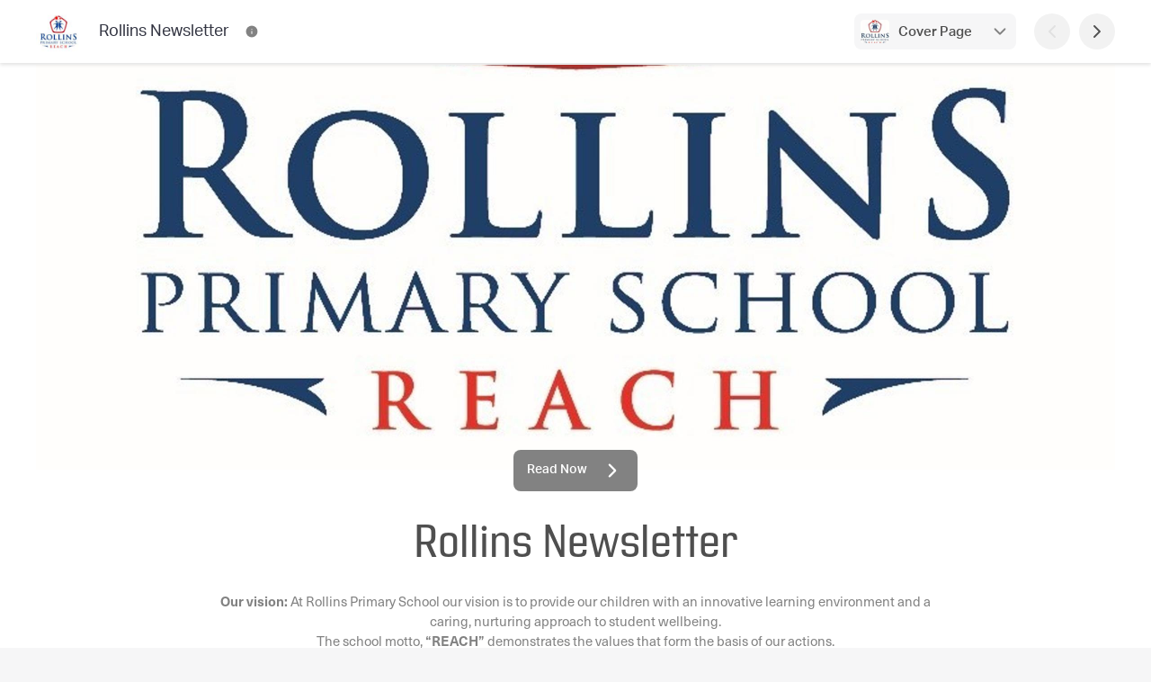

--- FILE ---
content_type: text/html; charset=utf-8
request_url: https://newsletters.naavi.com/i/xM8Akm5/issue-7/page/cover
body_size: 30682
content:
<!DOCTYPE html>
<html lang="en">
<head>
  <meta charset="utf-8">
  <script src="https://media.naavi.com/public/intercom.js"></script>
  <title>Rollins Newsletter - Issue 7</title>
  <meta data-vue-meta="ssr" content="width=device-width,initial-scale=1,user-scalable=no" name="viewport" data-vmid="viewport"><meta data-vue-meta="ssr" name="theme-color" content="#41D8A6" data-vmid="meta-theme-color"><meta data-vue-meta="ssr" name="description" content="Prep Enrolments 2024 - Important - We are still receiving enrolments from families that are in our area or who already have a brother or sister at our school. We ask that if you have not enrolled and you wish for your child to attend Rollins in 2024, that you complete and lodge an enrolment form ASAP. This will be a huge help to us as we try to prepare Foundation grades for 2024. Many thanks Paren..."><meta data-vue-meta="ssr" property="og:title" content="Rollins Newsletter - Issue 7" data-vmid="og:title"><meta data-vue-meta="ssr" property="og:image" content="https://media.naavi.com/macaroni/im-ecc7e6a0-68a0-42c1-b3cd-e211f6480399.jpg?deg=auto&crop-gravity=84&crop-height=630&crop-reference-width=1200" data-vmid="og:image"><meta data-vue-meta="ssr" property="og:image:width" content="1200" data-vmid="og:image:width"><meta data-vue-meta="ssr" property="og:image:height" content="630" data-vmid="og:image:height"><meta data-vue-meta="ssr" property="og:type" content="article" data-vmid="og:type"><meta data-vue-meta="ssr" name="viewport" content="width=device-width,initial-scale=1,minimum-scale=1,user-scalable=yes">
  <link data-vue-meta="ssr" rel="icon" href="https://media.naavi.com/favicons/newsletters.png?deg=auto&w=57&h=57" sizes="57x57" data-vmid="link-icon-png-57x57"><link data-vue-meta="ssr" rel="icon" href="https://media.naavi.com/favicons/newsletters.png?deg=auto&w=60&h=60" sizes="60x60" data-vmid="link-icon-png-60x60"><link data-vue-meta="ssr" rel="icon" href="https://media.naavi.com/favicons/newsletters.png?deg=auto&w=72&h=72" sizes="72x72" data-vmid="link-icon-png-72x72"><link data-vue-meta="ssr" rel="icon" href="https://media.naavi.com/favicons/newsletters.png?deg=auto&w=76&h=76" sizes="76x76" data-vmid="link-icon-png-76x76"><link data-vue-meta="ssr" rel="icon" href="https://media.naavi.com/favicons/newsletters.png?deg=auto&w=114&h=114" sizes="114x114" data-vmid="link-icon-png-114x114"><link data-vue-meta="ssr" rel="icon" href="https://media.naavi.com/favicons/newsletters.png?deg=auto&w=120&h=120" sizes="120x120" data-vmid="link-icon-png-120x120"><link data-vue-meta="ssr" rel="icon" href="https://media.naavi.com/favicons/newsletters.png?deg=auto&w=144&h=144" sizes="144x144" data-vmid="link-icon-png-144x144"><link data-vue-meta="ssr" rel="icon" href="https://media.naavi.com/favicons/newsletters.png?deg=auto&w=152&h=152" sizes="152x152" data-vmid="link-icon-png-152x152"><link data-vue-meta="ssr" rel="icon" href="https://media.naavi.com/favicons/newsletters.png?deg=auto&w=180&h=180" sizes="180x180" data-vmid="link-icon-png-180x180"><link data-vue-meta="ssr" rel="icon" href="https://media.naavi.com/favicons/newsletters.png?deg=auto&w=192&h=192" sizes="192x192" data-vmid="link-icon-png-192x192"><link data-vue-meta="ssr" rel="icon" href="https://media.naavi.com/favicons/newsletters.png?deg=auto&w=32&h=32" sizes="32x32" data-vmid="link-icon-png-32x32"><link data-vue-meta="ssr" rel="icon" href="https://media.naavi.com/favicons/newsletters.png?deg=auto&w=96&h=96" sizes="96x96" data-vmid="link-icon-png-96x96"><link data-vue-meta="ssr" rel="icon" href="https://media.naavi.com/favicons/newsletters.png?deg=auto&w=16&h=16" sizes="16x16" data-vmid="link-icon-png-16x16"><link data-vue-meta="ssr" rel="icon" href="https://media.naavi.com/favicons/newsletters.png?deg=auto&w=32&h=32&fmt=ico" type="image/x-icon" data-vmid="link-icon-ico">
  <link rel="preload" href="https://naavi.com/dist/main.94dd6e8188d0ddfa7633.css" as="style"><link rel="preload" href="https://naavi.com/dist/main.94dd6e8188d0ddfa7633.js" as="script"><link rel="preload" href="https://naavi.com/dist/newsletters.viewer.5394b427339910fe518e.css" as="style"><link rel="preload" href="https://naavi.com/dist/newsletters.viewer.5394b427339910fe518e.js" as="script"><link rel="preload" href="https://naavi.com/dist/manifest.60eee412a0f7221bb03c.css" as="style"><link rel="preload" href="https://naavi.com/dist/manifest.60eee412a0f7221bb03c.js" as="script">
  <link rel="stylesheet" href="https://naavi.com/dist/main.94dd6e8188d0ddfa7633.css"><link rel="stylesheet" href="https://naavi.com/dist/newsletters.viewer.5394b427339910fe518e.css"><link rel="stylesheet" href="https://naavi.com/dist/manifest.60eee412a0f7221bb03c.css">
</head>
<body>
<noscript>
  <strong>
    We're sorry but Naavi doesn't work properly without JavaScript enabled. Please enable it to continue.
  </strong>
</noscript>
<div id="app" data-server-rendered="true"><div class="viewer context-newsletters page-Cover-animation-enabled page-Content-animation-enabled" data-v-f6c8b962><section class="top-bar" data-v-69f5a2d8 data-v-f6c8b962><div class="trix-wrapper publication-details" data-v-69f5a2d8><div class="inner" data-v-69f5a2d8><a href="/i/xM8Akm5/issue-7/page/cover" aria-current="page" class="router-link-exact-active router-link-active" data-v-69f5a2d8><img src="https://media.naavi.com/macaroni/im-9270c78b-ca54-4b48-bef2-2c53ee58e7fd.jpg?deg=auto&amp;w=120&amp;h=120&amp;fit=crop" alt="Rollins Newsletter Logo" data-v-69f5a2d8><div class="title" data-v-69f5a2d8><div class="publication-name" data-v-69f5a2d8>
            Rollins Newsletter
          </div></div></a><ul class="dock-buttons" data-v-69f5a2d8><li data-v-69f5a2d8><button aria-label="Rollins Newsletter Contact Information" data-v-69f5a2d8><svg width="24" height="24" viewBox="0 0 24 24" fill="none" xmlns="http://www.w3.org/2000/svg" data-v-1e9ed551 data-v-69f5a2d8><path fill-rule="evenodd" clip-rule="evenodd" d="M12 1C5.92487 1 1 5.92487 1 12C1 18.0751 5.92487 23 12 23C18.0751 23 23 18.0751 23 12C23 5.92487 18.0751 1 12 1ZM12 7C11.4477 7 11 7.44772 11 8C11 8.55228 11.4477 9 12 9H12.01C12.5623 9 13.01 8.55228 13.01 8C13.01 7.44772 12.5623 7 12.01 7H12ZM13 12C13 11.4477 12.5523 11 12 11C11.4477 11 11 11.4477 11 12V16C11 16.5523 11.4477 17 12 17C12.5523 17 13 16.5523 13 16V12Z" fill="currentColor"></path></svg></button></li><!----></ul></div><div class="buttons" data-v-69f5a2d8><div class="page-selector align-right" data-v-cec5c644 data-v-69f5a2d8><button class="activator" data-v-cec5c644><span class="image" data-v-cec5c644><img src="https://media.naavi.com/macaroni/im-ecc7e6a0-68a0-42c1-b3cd-e211f6480399.jpg?deg=auto&amp;w=100&amp;h=70&amp;fit=cover" alt="Current Page Banner Photo" data-v-cec5c644><!----></span><span class="text" data-v-cec5c644><label data-v-cec5c644>Cover Page</label></span><svg width="24" height="24" viewBox="0 0 24 24" fill="none" xmlns="http://www.w3.org/2000/svg" data-v-1e9ed551 data-v-cec5c644><path fill-rule="evenodd" clip-rule="evenodd" d="M5.29289 8.29289C5.68342 7.90237 6.31658 7.90237 6.70711 8.29289L12 13.5858L17.2929 8.29289C17.6834 7.90237 18.3166 7.90237 18.7071 8.29289C19.0976 8.68342 19.0976 9.31658 18.7071 9.70711L12.7071 15.7071C12.3166 16.0976 11.6834 16.0976 11.2929 15.7071L5.29289 9.70711C4.90237 9.31658 4.90237 8.68342 5.29289 8.29289Z" fill="currentColor"></path></svg></button><!----><div data-v-cec5c644></div></div><button disabled="disabled" aria-label="Previous Page" data-v-69f5a2d8><svg width="24" height="24" viewBox="0 0 24 24" fill="none" xmlns="http://www.w3.org/2000/svg" data-v-1e9ed551 data-v-69f5a2d8><path fill-rule="evenodd" clip-rule="evenodd" d="M15.7071 5.29289C16.0976 5.68342 16.0976 6.31658 15.7071 6.70711L10.4142 12L15.7071 17.2929C16.0976 17.6834 16.0976 18.3166 15.7071 18.7071C15.3166 19.0976 14.6834 19.0976 14.2929 18.7071L8.29289 12.7071C7.90237 12.3166 7.90237 11.6834 8.29289 11.2929L14.2929 5.29289C14.6834 4.90237 15.3166 4.90237 15.7071 5.29289Z" fill="currentColor"></path></svg></button><button aria-label="Next Page" data-v-69f5a2d8><svg width="24" height="24" viewBox="0 0 24 24" fill="none" xmlns="http://www.w3.org/2000/svg" data-v-1e9ed551 data-v-69f5a2d8><path fill-rule="evenodd" clip-rule="evenodd" d="M8.29289 5.29289C8.68342 4.90237 9.31658 4.90237 9.70711 5.29289L15.7071 11.2929C16.0976 11.6834 16.0976 12.3166 15.7071 12.7071L9.70711 18.7071C9.31658 19.0976 8.68342 19.0976 8.29289 18.7071C7.90237 18.3166 7.90237 17.6834 8.29289 17.2929L13.5858 12L8.29289 6.70711C7.90237 6.31658 7.90237 5.68342 8.29289 5.29289Z" fill="currentColor"></path></svg></button></div></div><div class="read-progress" style="width:0%;" data-v-69f5a2d8></div><div data-v-3c7162d2 data-v-370c3ccf data-v-69f5a2d8><!----><div data-v-3c7162d2></div></div><div data-v-69f5a2d8></div></section><main data-v-f6c8b962><div class="page cover width-Fixed" data-v-6890a9d4 data-v-f6c8b962><div class="trix-container" data-v-0be57d74 data-v-6890a9d4><div class="trix-section-header" data-v-0be57d74><div class="trix-background" data-v-7371d84a data-v-0be57d74><div class="trix-wrapper align-Custom width-Fixed" data-v-7371d84a><div class="element" data-v-7371d84a><div class="object-wrapper loading" style="height:0px;" data-v-77a9d916 data-v-7371d84a><img src="https://media.naavi.com/macaroni/im-ecc7e6a0-68a0-42c1-b3cd-e211f6480399.jpg?deg=auto&amp;w=2400&amp;h=2400" draggable="false" alt="Banner Photo" style="object-position:center 84%;" data-v-77a9d916><!----><!----><div class="circle-loader theme-grey-4" style="width:24px;height:24px;" data-v-ca43e494 data-v-77a9d916></div></div></div></div></div><!----></div><!----></div><div class="read-now" data-v-6890a9d4><a href="/i/xM8Akm5/issue-7/page/1" class="btn btn-default" data-v-6890a9d4><span data-v-6890a9d4>Read Now</span><svg width="24" height="24" viewBox="0 0 24 24" fill="none" xmlns="http://www.w3.org/2000/svg" data-v-1e9ed551 data-v-6890a9d4><path fill-rule="evenodd" clip-rule="evenodd" d="M8.29289 5.29289C8.68342 4.90237 9.31658 4.90237 9.70711 5.29289L15.7071 11.2929C16.0976 11.6834 16.0976 12.3166 15.7071 12.7071L9.70711 18.7071C9.31658 19.0976 8.68342 19.0976 8.29289 18.7071C7.90237 18.3166 7.90237 17.6834 8.29289 17.2929L13.5858 12L8.29289 6.70711C7.90237 6.31658 7.90237 5.68342 8.29289 5.29289Z" fill="currentColor"></path></svg></a></div><div class="trix-wrapper cover-heading width-Fixed heading-font-5" data-v-12740a26 data-v-6890a9d4><div class="element" data-v-12740a26><h1 data-v-12740a26>Rollins Newsletter</h1></div></div><div class="trix-wrapper cover-page-sub-heading width-Fixed body-font-1" data-v-89026110 data-v-6890a9d4><div class="element" data-v-89026110><h2 data-v-89026110><p><strong>Our vision: </strong>At Rollins Primary School our vision is to provide our children with an innovative learning environment and a caring, nurturing approach to student wellbeing.</p><p>The school motto, <strong>“REACH” </strong>demonstrates the values that form the basis of our actions.</p><p><strong>Respect, Encouragement, Ambition, Consideration, Honesty</strong></p><p>&nbsp;</p><p><i>The Rollins PS community acknowledges the</i> Wadawurrung <i>people of the Kulin nations, who are the traditional owners of the land our school resides. We pay our respects to their elders; past, present, and emerging.</i></p></h2></div></div><div class="trix-wrapper cover-page-details width-Fixed body-font-1" data-v-3cc3d8aa data-v-6890a9d4><div class="element" data-v-3cc3d8aa><h3 data-v-3cc3d8aa><span data-v-3cc3d8aa>
        Issue 7
      </span>
      ·
      <span data-v-3cc3d8aa>
        01 Jun 2023
      </span></h3></div></div><hr data-v-6890a9d4><div class="trix-wrapper cover-page-page-list width-Fixed body-font-1" data-v-0a3c94e8 data-v-6890a9d4><div class="element" data-v-0a3c94e8><h2 data-v-0a3c94e8>In this issue</h2><div class="page-list" data-v-0a3c94e8><a href="/i/xM8Akm5/issue-7/page/1" class="page" data-v-353095ee data-v-0a3c94e8><div class="image" data-v-353095ee><img src="https://media.naavi.com/macaroni/im-961d39be-685a-4f7a-990e-774db6a8f05e.png?deg=auto&amp;w=100&amp;h=70&amp;fit=cover" alt="Principal's Message Banner Photo" width="100" height="70" data-v-353095ee><!----></div><span class="title" data-v-353095ee>
    Principal's Message
    <span class="details" data-v-353095ee>
      Prep Enrolments 2024 - Important, Parent/Teacher Interviews, Reminders, Jumping the Fence, Kiosk sign in
    </span></span></a><a href="/i/xM8Akm5/issue-7/page/2" class="page" data-v-353095ee data-v-0a3c94e8><div class="image" data-v-353095ee><img src="https://media.naavi.com/macaroni/im-2301dffa-fe3a-43f3-9463-df7521c0a33f.png?deg=auto&amp;w=100&amp;h=70&amp;fit=cover" alt="Dates To Remember Banner Photo" width="100" height="70" data-v-353095ee><!----></div><span class="title" data-v-353095ee>
    Dates To Remember
    <span class="details" data-v-353095ee>
      June
    </span></span></a><a href="/i/xM8Akm5/issue-7/page/3" class="page" data-v-353095ee data-v-0a3c94e8><div class="image" data-v-353095ee><img src="https://media.naavi.com/macaroni/im-a6a08192-b98f-499c-91fb-c77f0b9ba18c.jpg?deg=auto&amp;w=100&amp;h=70&amp;fit=cover" alt="R.E.A.C.H.  Banner Photo" width="100" height="70" data-v-353095ee><!----></div><span class="title" data-v-353095ee>
    R.E.A.C.H. 
    <span class="details" data-v-353095ee>
      REACH Values Positive Behaviours Matrix
    </span></span></a><a href="/i/xM8Akm5/issue-7/page/4" class="page" data-v-353095ee data-v-0a3c94e8><div class="image" data-v-353095ee><img src="https://media.naavi.com/macaroni/im-d80afcdf-20f6-4ea5-b9ab-f2ea683dc623.jpg?deg=auto&amp;w=100&amp;h=70&amp;fit=cover" alt="Stars Of The Week Banner Photo" width="100" height="70" data-v-353095ee><!----></div><span class="title" data-v-353095ee>
    Stars Of The Week
    <!----></span></a><a href="/i/xM8Akm5/issue-7/page/5" class="page" data-v-353095ee data-v-0a3c94e8><div class="image" data-v-353095ee><img src="https://media.naavi.com/macaroni/im-ba8aca7e-c8b9-4d3c-81d5-d56c4801203d.png?deg=auto&amp;w=100&amp;h=70&amp;fit=cover" alt="News From The Office Banner Photo" width="100" height="70" data-v-353095ee><!----></div><span class="title" data-v-353095ee>
    News From The Office
    <span class="details" data-v-353095ee>
      Illness and exclusion days, Book Fair, Term 2 Lunch Clubs, CentrePay , Conveyance Allowance, Attendance, Toys at school, Rollins House colours, CSEF, Update personal details, Smoking, Court orders, Privacy notice, Rollins Uniform Supplier - , DCS Uniforms
    </span></span></a><a href="/i/xM8Akm5/issue-7/page/6" class="page" data-v-353095ee data-v-0a3c94e8><div class="image" data-v-353095ee><img src="https://media.naavi.com/macaroni/im-ab9085c4-76a6-42d4-978c-9ee047394925.jpg?deg=auto&amp;w=100&amp;h=70&amp;fit=cover" alt="Classroom News/Celebrations Banner Photo" width="100" height="70" data-v-353095ee><!----></div><span class="title" data-v-353095ee>
    Classroom News/Celebrations
    <!----></span></a><a href="/i/xM8Akm5/issue-7/page/7" class="page" data-v-353095ee data-v-0a3c94e8><div class="image" data-v-353095ee><img src="https://media.naavi.com/macaroni/im-355cfb20-9864-461a-9e4f-8320d3b406dc.jpg?deg=auto&amp;w=100&amp;h=70&amp;fit=cover" alt="Additional Information Banner Photo" width="100" height="70" data-v-353095ee><!----></div><span class="title" data-v-353095ee>
    Additional Information
    <span class="details" data-v-353095ee>
      Get Active Victoria, Community Clubs, 2024 - Year 7 Enrolments, Canteen Menu 2023, COVID-19 UPDATE information, Child Safe
    </span></span></a><a href="/i/xM8Akm5/issue-7/page/8" class="page" data-v-353095ee data-v-0a3c94e8><div class="image" data-v-353095ee><img src="https://media.naavi.com/macaroni/im-e343eafa-053c-422f-af74-d68350fbc672.png?deg=auto&amp;w=100&amp;h=70&amp;fit=cover" alt="Camp Australia (Before and After School Care) Banner Photo" width="100" height="70" data-v-353095ee><!----></div><span class="title" data-v-353095ee>
    Camp Australia (Before and After School Care)
    <span class="details" data-v-353095ee>
      Camp Australia Newsletter, Camp Australia - Before and After School Care, Parent Portal App
    </span></span></a><a href="/i/xM8Akm5/issue-7/page/9" class="page" data-v-353095ee data-v-0a3c94e8><div class="image" data-v-353095ee><img src="https://media.naavi.com/macaroni/im-90839e32-6570-4cc2-9d57-b558681d4148.png?deg=auto&amp;w=100&amp;h=70&amp;fit=cover" alt="Wellbeing and Inclusion Banner Photo" width="100" height="70" data-v-353095ee><!----></div><span class="title" data-v-353095ee>
    Wellbeing and Inclusion
    <span class="details" data-v-353095ee>
      The Resilience Project, Respectful Relationship Commitment, Further support for families are:
    </span></span></a><a href="/i/xM8Akm5/issue-7/page/10" class="page" data-v-353095ee data-v-0a3c94e8><div class="image" data-v-353095ee><img src="https://media.naavi.com/macaroni/im-ee218b55-a6b3-4228-baa3-5dda8eb298dd.jpg?deg=auto&amp;w=100&amp;h=70&amp;fit=cover" alt="Canteen Menu Banner Photo" width="100" height="70" data-v-353095ee><!----></div><span class="title" data-v-353095ee>
    Canteen Menu
    <!----></span></a></div></div></div><hr data-v-6890a9d4><div data-v-756c2358 data-v-6890a9d4><div class="trix-wrapper cover-page-publisher width-Fixed body-font-1" data-v-756c2358><div class="element" data-v-756c2358><p data-v-756c2358><i data-v-756c2358>Published by </i><u data-v-756c2358>
          Rollins Primary School
        </u></p></div></div><div data-v-3c7162d2 data-v-370c3ccf data-v-756c2358><!----><div data-v-3c7162d2></div></div></div><div class="trix-wrapper cover-page-social-links width-Fixed heading-font-1" data-v-254a7030 data-v-6890a9d4><div class="element" data-v-254a7030><a href="https://www.facebook.com/Rollins-Primary-School-102165795884127/?" target="_blank" data-v-008057fd data-v-254a7030><span class="social-icon" data-v-008057fd><svg width="18" height="18" viewBox="0 0 18 18" fill="none" xmlns="http://www.w3.org/2000/svg" data-v-97d8313e data-v-008057fd><g data-v-97d8313e><path d="M17.0069 0H0.993103C0.729716 0 0.477116 0.10463 0.290873 0.290873C0.10463 0.477116 0 0.729716 0 0.993103L0 17.0069C0 17.2703 0.10463 17.5229 0.290873 17.7091C0.477116 17.8954 0.729716 18 0.993103 18H9.62069V11.039H7.27759V8.31414H9.62069V6.30931C9.62069 3.98483 11.0421 2.71862 13.1152 2.71862C13.8138 2.7171 14.512 2.75232 15.2069 2.82414V5.25414H13.7793C12.6497 5.25414 12.4293 5.78793 12.4293 6.57621V8.31103H15.1293L14.7786 11.0359H12.4138V18H17.0069C17.2703 18 17.5229 17.8954 17.7091 17.7091C17.8954 17.5229 18 17.2703 18 17.0069V0.993103C18 0.729716 17.8954 0.477116 17.7091 0.290873C17.5229 0.10463 17.2703 0 17.0069 0V0Z" fill="var(--grey-4)" data-v-97d8313e></path></g></svg></span>
  Facebook
</a><a href="http://rollinsps.vic.edu.au" target="_blank" data-v-008057fd data-v-254a7030><span class="social-icon" data-v-008057fd><svg width="24" height="24" viewBox="0 0 24 24" fill="none" xmlns="http://www.w3.org/2000/svg" data-v-1e9ed551 data-v-008057fd><path d="M13.8939 12.5808L16.5342 13.7124C16.6642 13.768 16.8143 13.8323 16.9397 13.8995C17.0808 13.9751 17.2866 14.1025 17.4539 14.3273C17.6655 14.6116 17.7696 14.9617 17.7477 15.3155C17.7304 15.5951 17.6276 15.8143 17.5506 15.9547C17.4823 16.0795 17.3917 16.2153 17.3132 16.3329C16.8225 17.0692 16.381 18.0866 15.6848 18.6588C15.5325 18.784 15.357 18.878 15.1683 18.9353C14.2961 19.2002 12.7076 19.2484 11.8114 18.8959C11.5777 18.804 11.3708 18.6549 11.2097 18.4623C10.6052 17.7393 10.4447 16.4969 10.1561 15.6306L10.1484 15.6079C10.12 15.5246 10.0614 15.3527 10.0454 15.1674C10.0318 15.0106 10.0431 14.8526 10.0787 14.6993C10.2262 14.0637 10.6368 13.4001 10.9664 12.8503C11.0351 12.7356 11.1415 12.581 11.3119 12.4437C11.5359 12.2631 11.8071 12.1507 12.0932 12.12C12.3108 12.0967 12.4953 12.1308 12.625 12.1633C13.051 12.2699 13.4916 12.4084 13.8939 12.5808Z" fill="currentColor"></path> <path fill-rule="evenodd" clip-rule="evenodd" d="M12 1C5.92487 1 1 5.92487 1 12C1 18.0751 5.92487 23 12 23C18.0751 23 23 18.0751 23 12C23 5.92487 18.0751 1 12 1ZM3.50553 9.01869C3.17808 9.95174 3 10.9551 3 12C3 16.9706 7.02944 21 12 21C16.9706 21 21 16.9706 21 12C21 8.1675 18.6045 4.89451 15.2291 3.59664C15.1462 4.84217 15.5812 6.80831 14.5371 7.76943C13.4421 8.77736 11.4822 9.2136 10.1439 9.8083L9.25538 10.993C9.18549 11.0863 9.10167 11.1981 9.01972 11.2908C8.92445 11.3984 8.77813 11.544 8.56315 11.6514C8.284 11.7907 7.96834 11.8396 7.66013 11.7911C7.42276 11.7538 7.23928 11.6592 7.11593 11.5854C7.00979 11.5218 6.89611 11.4406 6.80129 11.3728L3.50553 9.01869Z" fill="currentColor"></path></svg></span>
  Website
</a><a href="https://newsletters.naavi.com/p/PJKm05e/archive" target="_blank" data-v-008057fd data-v-254a7030><span class="social-icon" data-v-008057fd><svg width="500" height="500" viewBox="0 0 500 500" fill="none" xmlns="http://www.w3.org/2000/svg" data-v-64f874df data-v-008057fd><g clip-path="url(#clip0_1744_153-7624245)" data-v-64f874df><g clip-path="url(#clip1_1744_153-7624245)" data-v-64f874df><path d="M352 143.748C352 131.337 359.176 120.046 370.412 114.776L478.631 64.0221C488.578 59.3569 500 66.6159 500 77.6027V355.252C500 367.663 492.824 378.954 481.588 384.224L373.369 434.978C363.422 439.643 352 432.384 352 421.397V143.748Z" fill="var(--grey-4)" data-v-64f874df></path><path d="M176 355.252C176 367.663 183.176 378.954 194.412 384.224L302.631 434.978C312.578 439.643 324 432.384 324 421.397L324 143.748C324 131.337 316.824 120.046 305.588 114.776L197.369 64.0221C187.422 59.3569 176 66.6159 176 77.6027L176 355.252Z" fill="var(--grey-4)" data-v-64f874df></path><path fill-rule="evenodd" clip-rule="evenodd" d="M18.4123 114.776C7.17599 120.046 0 131.337 0 143.748V421.397C0 432.384 11.4222 439.643 21.3693 434.978L129.588 384.224C140.824 378.954 148 367.663 148 355.252V77.6027C148 66.616 136.578 59.357 126.631 64.0221L18.4123 114.776ZM97.1765 243.284C97.1765 231.838 87.9608 226.828 76.5882 232.093C65.2157 237.358 56 250.904 56 262.35C56 273.796 65.2157 278.807 76.5882 273.542C87.9608 268.277 97.1765 254.729 97.1765 243.284Z" fill="var(--grey-4)" data-v-64f874df></path></g></g><defs data-v-64f874df><linearGradient id="paint0_linear_1744_153-7624245" x1="426" y1="54" x2="426" y2="445" gradientUnits="userSpaceOnUse" data-v-64f874df><stop stop-color="#41D8A6" data-v-64f874df></stop><stop offset="1" stop-color="#39C899" data-v-64f874df></stop></linearGradient><linearGradient id="paint1_linear_1744_153-7624245" x1="250" y1="445" x2="250" y2="54" gradientUnits="userSpaceOnUse" data-v-64f874df><stop offset="0.447917" stop-color="#39C899" data-v-64f874df></stop><stop offset="1" stop-color="#41D8A6" data-v-64f874df></stop></linearGradient><linearGradient id="paint2_linear_1744_153-7624245" x1="74" y1="62.5847" x2="74" y2="436.415" gradientUnits="userSpaceOnUse" data-v-64f874df><stop stop-color="#41D8A6" data-v-64f874df></stop><stop offset="1" stop-color="#39C899" data-v-64f874df></stop></linearGradient><clipPath id="clip0_1744_153-7624245" data-v-64f874df><rect width="500" height="500" fill="white" data-v-64f874df></rect></clipPath><clipPath id="clip1_1744_153-7624245" data-v-64f874df><rect width="501" height="391" fill="white" transform="translate(0 54)" data-v-64f874df></rect></clipPath></defs></svg></span>
  Newsletter Archive
</a></div></div></div></main><hr data-v-f6c8b962><section class="bottom" data-v-f6c8b962><div class="trix-wrapper" data-v-f6c8b962><div class="quick-nav" data-v-f6c8b962><div class="adjacent-pages single" data-v-f6c8b962><span class="spacer" data-v-f6c8b962></span><!----><button class="next" data-v-f6c8b962><span class="image" data-v-f6c8b962><img src="https://media.naavi.com/macaroni/im-961d39be-685a-4f7a-990e-774db6a8f05e.png?deg=auto&amp;w=600&amp;h=600" alt="Principal's Message Banner Photo" data-v-f6c8b962><!----></span><span class="text" data-v-f6c8b962><label data-v-f6c8b962>Principal's Message</label><span class="headings" data-v-f6c8b962>Prep Enrolments 2024 - Important, Parent/Teacher Interviews, Reminders, Jumping the Fence, Kiosk sign in</span></span><span class="icon" data-v-f6c8b962><svg width="24" height="24" viewBox="0 0 24 24" fill="none" xmlns="http://www.w3.org/2000/svg" data-v-1e9ed551 data-v-f6c8b962><path fill-rule="evenodd" clip-rule="evenodd" d="M8.29289 5.29289C8.68342 4.90237 9.31658 4.90237 9.70711 5.29289L15.7071 11.2929C16.0976 11.6834 16.0976 12.3166 15.7071 12.7071L9.70711 18.7071C9.31658 19.0976 8.68342 19.0976 8.29289 18.7071C7.90237 18.3166 7.90237 17.6834 8.29289 17.2929L13.5858 12L8.29289 6.70711C7.90237 6.31658 7.90237 5.68342 8.29289 5.29289Z" fill="currentColor"></path></svg></span></button></div><div class="page-selector align-top" data-v-cec5c644 data-v-f6c8b962><button class="activator" data-v-cec5c644><span class="image" data-v-cec5c644><img src="https://media.naavi.com/macaroni/im-ecc7e6a0-68a0-42c1-b3cd-e211f6480399.jpg?deg=auto&amp;w=100&amp;h=70&amp;fit=cover" alt="Current Page Banner Photo" data-v-cec5c644><!----></span><span class="text" data-v-cec5c644><label data-v-cec5c644>Cover Page</label></span><svg width="24" height="24" viewBox="0 0 24 24" fill="none" xmlns="http://www.w3.org/2000/svg" data-v-1e9ed551 data-v-cec5c644><path fill-rule="evenodd" clip-rule="evenodd" d="M5.29289 8.29289C5.68342 7.90237 6.31658 7.90237 6.70711 8.29289L12 13.5858L17.2929 8.29289C17.6834 7.90237 18.3166 7.90237 18.7071 8.29289C19.0976 8.68342 19.0976 9.31658 18.7071 9.70711L12.7071 15.7071C12.3166 16.0976 11.6834 16.0976 11.2929 15.7071L5.29289 9.70711C4.90237 9.31658 4.90237 8.68342 5.29289 8.29289Z" fill="currentColor"></path></svg></button><!----><div data-v-cec5c644></div></div></div></div></section><!----><footer data-v-5234e9ff data-v-f6c8b962><div class="trix-wrapper" data-v-5234e9ff><div class="inner" data-v-5234e9ff><a href="/" class="logo router-link-active" data-v-5234e9ff><div class="image" data-v-5234e9ff><svg width="500" height="500" viewBox="0 0 500 500" fill="none" xmlns="http://www.w3.org/2000/svg" data-v-64f874df data-v-5234e9ff><g clip-path="url(#clip0_1744_153-7624255)" data-v-64f874df><g clip-path="url(#clip1_1744_153-7624255)" data-v-64f874df><path d="M352 143.748C352 131.337 359.176 120.046 370.412 114.776L478.631 64.0221C488.578 59.3569 500 66.6159 500 77.6027V355.252C500 367.663 492.824 378.954 481.588 384.224L373.369 434.978C363.422 439.643 352 432.384 352 421.397V143.748Z" fill="var(--grey-3)" data-v-64f874df></path><path d="M176 355.252C176 367.663 183.176 378.954 194.412 384.224L302.631 434.978C312.578 439.643 324 432.384 324 421.397L324 143.748C324 131.337 316.824 120.046 305.588 114.776L197.369 64.0221C187.422 59.3569 176 66.6159 176 77.6027L176 355.252Z" fill="var(--grey-3)" data-v-64f874df></path><path fill-rule="evenodd" clip-rule="evenodd" d="M18.4123 114.776C7.17599 120.046 0 131.337 0 143.748V421.397C0 432.384 11.4222 439.643 21.3693 434.978L129.588 384.224C140.824 378.954 148 367.663 148 355.252V77.6027C148 66.616 136.578 59.357 126.631 64.0221L18.4123 114.776ZM97.1765 243.284C97.1765 231.838 87.9608 226.828 76.5882 232.093C65.2157 237.358 56 250.904 56 262.35C56 273.796 65.2157 278.807 76.5882 273.542C87.9608 268.277 97.1765 254.729 97.1765 243.284Z" fill="var(--grey-3)" data-v-64f874df></path></g></g><defs data-v-64f874df><linearGradient id="paint0_linear_1744_153-7624255" x1="426" y1="54" x2="426" y2="445" gradientUnits="userSpaceOnUse" data-v-64f874df><stop stop-color="#41D8A6" data-v-64f874df></stop><stop offset="1" stop-color="#39C899" data-v-64f874df></stop></linearGradient><linearGradient id="paint1_linear_1744_153-7624255" x1="250" y1="445" x2="250" y2="54" gradientUnits="userSpaceOnUse" data-v-64f874df><stop offset="0.447917" stop-color="#39C899" data-v-64f874df></stop><stop offset="1" stop-color="#41D8A6" data-v-64f874df></stop></linearGradient><linearGradient id="paint2_linear_1744_153-7624255" x1="74" y1="62.5847" x2="74" y2="436.415" gradientUnits="userSpaceOnUse" data-v-64f874df><stop stop-color="#41D8A6" data-v-64f874df></stop><stop offset="1" stop-color="#39C899" data-v-64f874df></stop></linearGradient><clipPath id="clip0_1744_153-7624255" data-v-64f874df><rect width="500" height="500" fill="white" data-v-64f874df></rect></clipPath><clipPath id="clip1_1744_153-7624255" data-v-64f874df><rect width="501" height="391" fill="white" transform="translate(0 54)" data-v-64f874df></rect></clipPath></defs></svg></div><div class="title" data-v-5234e9ff><div class="top" data-v-5234e9ff>
            Naavi
          </div><div class="bottom" data-v-5234e9ff>
            iNewsletter
          </div></div></a><div class="right-content" data-v-5234e9ff><div class="buttons" data-v-5234e9ff data-v-f6c8b962><div class="translate-picker-wrapper" data-v-5234e9ff data-v-f6c8b962><!----><!----></div><a href="/p/PJKm05e/archive" class="btn btn-white btn-icon view-archive-button" data-v-f6c8b962><svg width="500" height="500" viewBox="0 0 500 500" fill="none" xmlns="http://www.w3.org/2000/svg" class="icon" data-v-64f874df data-v-f6c8b962><g clip-path="url(#clip0_1744_153-7624258)" data-v-64f874df><g clip-path="url(#clip1_1744_153-7624258)" data-v-64f874df><path d="M352 143.748C352 131.337 359.176 120.046 370.412 114.776L478.631 64.0221C488.578 59.3569 500 66.6159 500 77.6027V355.252C500 367.663 492.824 378.954 481.588 384.224L373.369 434.978C363.422 439.643 352 432.384 352 421.397V143.748Z" fill="var(--grey-4)" data-v-64f874df></path><path d="M176 355.252C176 367.663 183.176 378.954 194.412 384.224L302.631 434.978C312.578 439.643 324 432.384 324 421.397L324 143.748C324 131.337 316.824 120.046 305.588 114.776L197.369 64.0221C187.422 59.3569 176 66.6159 176 77.6027L176 355.252Z" fill="var(--grey-4)" data-v-64f874df></path><path fill-rule="evenodd" clip-rule="evenodd" d="M18.4123 114.776C7.17599 120.046 0 131.337 0 143.748V421.397C0 432.384 11.4222 439.643 21.3693 434.978L129.588 384.224C140.824 378.954 148 367.663 148 355.252V77.6027C148 66.616 136.578 59.357 126.631 64.0221L18.4123 114.776ZM97.1765 243.284C97.1765 231.838 87.9608 226.828 76.5882 232.093C65.2157 237.358 56 250.904 56 262.35C56 273.796 65.2157 278.807 76.5882 273.542C87.9608 268.277 97.1765 254.729 97.1765 243.284Z" fill="var(--grey-4)" data-v-64f874df></path></g></g><defs data-v-64f874df><linearGradient id="paint0_linear_1744_153-7624258" x1="426" y1="54" x2="426" y2="445" gradientUnits="userSpaceOnUse" data-v-64f874df><stop stop-color="#41D8A6" data-v-64f874df></stop><stop offset="1" stop-color="#39C899" data-v-64f874df></stop></linearGradient><linearGradient id="paint1_linear_1744_153-7624258" x1="250" y1="445" x2="250" y2="54" gradientUnits="userSpaceOnUse" data-v-64f874df><stop offset="0.447917" stop-color="#39C899" data-v-64f874df></stop><stop offset="1" stop-color="#41D8A6" data-v-64f874df></stop></linearGradient><linearGradient id="paint2_linear_1744_153-7624258" x1="74" y1="62.5847" x2="74" y2="436.415" gradientUnits="userSpaceOnUse" data-v-64f874df><stop stop-color="#41D8A6" data-v-64f874df></stop><stop offset="1" stop-color="#39C899" data-v-64f874df></stop></linearGradient><clipPath id="clip0_1744_153-7624258" data-v-64f874df><rect width="500" height="500" fill="white" data-v-64f874df></rect></clipPath><clipPath id="clip1_1744_153-7624258" data-v-64f874df><rect width="501" height="391" fill="white" transform="translate(0 54)" data-v-64f874df></rect></clipPath></defs></svg>
          View Archive
        </a><button class="btn btn-white btn-icon subscribe-button" data-v-5234e9ff data-v-f6c8b962><svg width="24" height="24" viewBox="0 0 24 24" fill="none" xmlns="http://www.w3.org/2000/svg" class="icon" data-v-1e9ed551 data-v-f6c8b962><path d="M2.13352 8.18144C1.83359 7.9672 1.68363 7.86008 1.55288 7.84617C1.35735 7.82537 1.16139 7.92622 1.06467 8.09741C0.999992 8.21189 0.999995 8.39416 1 8.75869V15.2413C0.999988 16.0463 0.999978 16.7106 1.04419 17.2518C1.09012 17.8139 1.18868 18.3306 1.43598 18.816C1.81947 19.5686 2.43139 20.1805 3.18404 20.564C3.66937 20.8113 4.18608 20.9099 4.74818 20.9558C5.28937 21 5.95372 21 6.75868 21H17.2413C18.0463 21 18.7106 21 19.2518 20.9558C19.8139 20.9099 20.3306 20.8113 20.816 20.564C21.5686 20.1805 22.1805 19.5686 22.564 18.816C22.8113 18.3306 22.9099 17.8139 22.9558 17.2518C23 16.7106 23 16.0463 23 15.2413V8.75868C23 8.58001 23 8.49068 22.9836 8.42829C22.9096 8.14627 22.603 7.98561 22.329 8.08531C22.2684 8.10737 22.1941 8.15886 22.0453 8.26184L14.3032 13.6219C13.7542 14.0032 13.2722 14.3379 12.7247 14.4706C12.2458 14.5867 11.7456 14.583 11.2685 14.4599C10.7229 14.3191 10.2459 13.9774 9.70265 13.5881L2.13352 8.18144Z" fill="currentColor"></path> <path d="M22.1328 5.76872C22.3174 5.64092 22.4097 5.57702 22.4664 5.47424C22.5104 5.39443 22.5356 5.26804 22.5255 5.17745C22.5125 5.06079 22.463 4.98377 22.3638 4.82973C21.9839 4.23964 21.4373 3.75256 20.816 3.43598C20.3306 3.18868 19.8139 3.09012 19.2518 3.04419C18.7106 2.99998 18.0463 2.99999 17.2413 3H6.7587C5.95374 2.99999 5.28937 2.99998 4.74818 3.04419C4.18608 3.09012 3.66937 3.18868 3.18404 3.43598C2.62501 3.72082 2.1418 4.1326 1.77436 4.63335C1.65877 4.79089 1.60097 4.86966 1.58192 4.98921C1.56703 5.08269 1.58783 5.21257 1.63116 5.29674C1.68657 5.40436 1.78269 5.47302 1.97493 5.61033L10.75 11.8783C11.4773 12.3977 11.6316 12.4881 11.7681 12.5233C11.9272 12.5644 12.0939 12.5656 12.2535 12.5269C12.3906 12.4937 12.5463 12.4056 13.281 11.8969L22.1328 5.76872Z" fill="currentColor"></path></svg><span data-v-5234e9ff data-v-f6c8b962>Subscribe</span></button></div></div></div></div></footer><div data-v-3c7162d2 data-v-7caef8ec data-v-f6c8b962><!----><div data-v-3c7162d2></div></div><div data-v-f6c8b962></div><!----></div></div>
<script>window.__INITIAL_STATE__={"browserWarning":false,"userAgent":"Mozilla\u002F5.0 (Macintosh; Intel Mac OS X 10_15_7) AppleWebKit\u002F537.36 (KHTML, like Gecko) Chrome\u002F131.0.0.0 Safari\u002F537.36; ClaudeBot\u002F1.0; +claudebot@anthropic.com)","user":{},"intercomUserData":null,"error":null,"namespace":"newsletters","gaTrackingIds":[],"appArgs":{},"requestHeaders":{},"core":{"emailAddress":{"emailAddress":null},"emailAddressManagement":{"emailAddress":null,"name":null},"emailAddressUnsubscribe":{"emailAddress":null,"target":null},"announcements":{"announcements":[]},"imageViewer":{"media":null}},"accounts":{"invitation":{},"error":null},"newsletters":{"appConfig":{},"trix":{"issue":{"id":"xM8Akm5","name":null,"slug":"issue-7","model":"issue","pages":[{"id":"N62qdRN","type":"Content","issue":null,"model":"page","status":"Active","position":10,"container":{"id":"NaWKAwM","body":{"id":"NaWKAwM","font":1,"html":"\u003Cdiv class=\"embed\" data-id=\"NRwKKWJ\"\u003E \u003C\u002Fdiv\u003E\u003Cp\u003E \u003C\u002Fp\u003E","text":"  ","model":"body","embeds":[{"id":"NRwKKWJ","body":"NaWKAwM","type":"Image","model":"embed","props":{"mode":"Linear","height":1030,"captions":{},"alignment":"Center"},"medias":[{"id":"Na91yjN","url":"https:\u002F\u002Fmedia.naavi.com\u002Fmacaroni\u002Fim-6fea5f9b-3517-4541-be5d-11114ca778d0.jpg?deg=auto","uuid":"6fea5f9b-3517-4541-be5d-11114ca778d0","model":"media","is_photo":true,"extension":"jpg","properties":{"name":"Canteen 23.JPG","model":"media_properties","is_stock":false,"unsplash_id":null}}]}],"container_id":"NaWKAwM"},"model":"container","width":"Fixed","heading":{"font":5,"html":"\u003Cp\u003E\u003Cstrong\u003ECanteen Menu\u003C\u002Fstrong\u003E\u003C\u002Fp\u003E","text":"Canteen Menu","model":"heading","position":"Bottom","alignment":"Left","container_id":"NaWKAwM"},"background":{"id":"NaWKAwM","type":"Image","media":{"id":"M1AGjKM","url":"https:\u002F\u002Fmedia.naavi.com\u002Fmacaroni\u002Fim-ee218b55-a6b3-4228-baa3-5dda8eb298dd.jpg?deg=auto","uuid":"ee218b55-a6b3-4228-baa3-5dda8eb298dd","model":"media","is_photo":true,"extension":"jpg","properties":{"name":"CANTEEN PIC.JPG","model":"media_properties","is_stock":false,"unsplash_id":null}},"model":"background","style":"None","height":450,"disabled":false,"position":0,"alignment":"Center","container_id":"NaWKAwM"},"created_by":null,"updated_by":null,"sub_heading":{"font":1,"html":"","text":"","model":"sub_heading","container_id":"NaWKAwM"},"column_count":1},"created_at":"2023-05-18T05:08:46.495Z","created_by":null,"updated_at":"2023-05-18T05:08:46.495Z","updated_by":null},{"id":"N3Wp67N","type":"Content","issue":null,"model":"page","status":"Active","position":9,"container":{"id":"M82eAwN","body":{"id":"M82eAwN","font":1,"html":"\u003Ch2\u003E\u003Cstrong\u003EThe Resilience Project\u003C\u002Fstrong\u003E\u003C\u002Fh2\u003E\u003Cdiv class=\"embed\" data-id=\"Npayy2J\"\u003E \u003C\u002Fdiv\u003E\u003Cdiv class=\"embed\" data-id=\"JdyDDOM\"\u003E \u003C\u002Fdiv\u003E\u003Cdiv class=\"embed\" data-id=\"M8wdd2J\"\u003E \u003C\u002Fdiv\u003E\u003Cdiv class=\"embed\" data-id=\"NagmmkM\"\u003E \u003C\u002Fdiv\u003E\u003Cp\u003EWe are a proud \u003Cstrong\u003EResilience Project\u003C\u002Fstrong\u003E Partner School. We deliver their emotionally engaging program and provide evidence based, practical strategies to build resilience throughout our school community. The program focuses on three positive mental health strategies: Gratitude, Empathy and Mindfulness.\u003C\u002Fp\u003E\u003Cp\u003EFor more information or examples of how to implement GEM (Gratitude, Empathy, Mindfulness) into your household please visit \u003Ca href=\"https:\u002F\u002Ftheresilienceproject.com.au\u002Fat-home\u002Feveryone\u002F\" rel=\"noopener noreferrer\" target=\"_blank\"\u003Ehttps:\u002F\u002Ftheresilienceproject.com.au\u002Fat-home\u002Feveryone\u002F\u003C\u002Fa\u003E \u003C\u002Fp\u003E\u003Cp\u003EHow to Implement a GEM Chat at home​-​Gratitude Questions These daily questions have been developed to help families practise the GEM principles. They are a great way to facilitate positive conversations as your family share some at either in the morning, afternoon or evening or at a time that works best. \u003Cu\u003ECheck out some great GEM CHAT questions here: \u003C\u002Fu\u003E\u003C\u002Fp\u003E\u003Cp\u003E●What were three things that went well for you today?\u003C\u002Fp\u003E\u003Cp\u003E●Who is someone you feel really grateful for today? Tell us why.\u003C\u002Fp\u003E\u003Cp\u003E●What is it about our home that makes it our home\u002Fspecial family place?\u003C\u002Fp\u003E\u003Cp\u003E●What is something you are looking forward to tomorrow? \u003C\u002Fp\u003E\u003Cp\u003EWant to look further into the benefits of ​Gratitude​? Follow this ​\u003Ca href=\"https:\u002F\u002Fwww.psychologytoday.com\u002Fau\u002Fbasics\u002Fgratitude\" rel=\"noopener noreferrer\" target=\"_blank\"\u003ELINK​\u003C\u002Fa\u003Eeducation@theresilienceproject.com.au​​|(03)91139302​|​theresilienceproject.com.au\u003C\u002Fp\u003E\u003Cdiv class=\"embed\" data-id=\"Je2nnrM\"\u003E \u003C\u002Fdiv\u003E\u003Ch2\u003E\u003Cstrong\u003ERespectful Relationship Commitment\u003C\u002Fstrong\u003E\u003C\u002Fh2\u003E\u003Cdiv class=\"embed\" data-id=\"Jl099DJ\"\u003E \u003C\u002Fdiv\u003E\u003Cp\u003ERollins Primary School is a partner school in The Respectful Relationships Program. The Respectful Relationships Program involves a whole school approach and requires the support and involvement of students, parents, families and staff.\u003C\u002Fp\u003E\u003Cp\u003E \u003C\u002Fp\u003E\u003Cp\u003EAcross years P-6, students take part in teaching and learning that focuses on each of the following eight topics:\u003C\u002Fp\u003E\u003Cp\u003E– Emotional Literacy \u003C\u002Fp\u003E\u003Cp\u003E– Personal Strengths\u003C\u002Fp\u003E\u003Cp\u003E– Positive Coping\u003C\u002Fp\u003E\u003Cp\u003E– Problem Solving\u003C\u002Fp\u003E\u003Cp\u003E– Stress Management\u003C\u002Fp\u003E\u003Cp\u003E– Help Seeking\u003C\u002Fp\u003E\u003Cp\u003E– Gender and Identity\u003C\u002Fp\u003E\u003Cp\u003E– Positive Gender Relationships\u003C\u002Fp\u003E\u003Cp\u003E \u003C\u002Fp\u003E\u003Cp\u003EThe Respectful Relationships curriculum has strong links to many other areas of the curriculum including English, Ethical Capabilities and Health and Physical Education.\u003C\u002Fp\u003E\u003Cp\u003E \u003C\u002Fp\u003E\u003Cp\u003EStudents at Rollins Primary School respond positively to the program and, it is the aim that each student leaves us with a solid understanding of what a respectful relationship looks and feels like. We also aim for students to understand their rights and responsibilities, have recognition and acceptance that everyone is unique and identify the personal strengths that they possess. In addition, it is expected, that as part of this program, students learn strategies they can implement to help cope with difficult situations and to know what support is available should it be required\u003C\u002Fp\u003E\u003Ch2\u003E\u003Cstrong\u003EFurther support for families are:\u003C\u002Fstrong\u003E\u003C\u002Fh2\u003E\u003Cul\u003E\u003Cli\u003E\u003Ca href=\"https:\u002F\u002Faus01.safelinks.protection.outlook.com\u002F?url=https%3A%2F%2Fhealthyfamilies.beyondblue.org.au%2F&amp;data=02%7C01%7Cmegan.hay-smith%40education.vic.gov.au%7C9e074ea315b74cda017e08d8547a99aa%7Cd96cb3371a8744cfb69b3cec334a4c1f%7C0%7C0%7C637352232834869126&amp;sdata=GCdP7qgjjqON%2BXv7tnXdjJRmLVcRN59APxjAUxSr6tA%3D&amp;reserved=0\" rel=\"noopener noreferrer\" target=\"_blank\"\u003EBeyond Blue Healthy Families\u003C\u002Fa\u003E\u003C\u002Fli\u003E\u003Cli\u003E\u003Ca href=\"https:\u002F\u002Faus01.safelinks.protection.outlook.com\u002F?url=https%3A%2F%2Fkidshelpline.com.au%2Fparents&amp;data=02%7C01%7Cmegan.hay-smith%40education.vic.gov.au%7C9e074ea315b74cda017e08d8547a99aa%7Cd96cb3371a8744cfb69b3cec334a4c1f%7C0%7C0%7C637352232834869126&amp;sdata=Hl2d2VAyMonqcb2PlaozZ9LUkr6YxGDh8EtIlPjp1CQ%3D&amp;reserved=0\" rel=\"noopener noreferrer\" target=\"_blank\"\u003EKids Helpline Parent Portal\u003C\u002Fa\u003E\u003C\u002Fli\u003E\u003Cli\u003E\u003Ca href=\"https:\u002F\u002Faus01.safelinks.protection.outlook.com\u002F?url=https%3A%2F%2Fparents.au.reachout.com%2F%3Fgclid%3DEAIaIQobChMI2OmGjuzZ6AIVGCUrCh1GjADXEAAYASAAEgJTqfD_BwE&amp;data=02%7C01%7Cmegan.hay-smith%40education.vic.gov.au%7C9e074ea315b74cda017e08d8547a99aa%7Cd96cb3371a8744cfb69b3cec334a4c1f%7C0%7C0%7C637352232834879118&amp;sdata=HPBB6GOQO1zcLQ4uO0JIbcjGOURw9QUIk7jFfprm2e4%3D&amp;reserved=0\" rel=\"noopener noreferrer\" target=\"_blank\"\u003EReach Out Parent information\u003C\u002Fa\u003E\u003C\u002Fli\u003E\u003C\u002Ful\u003E","text":"The Resilience Project    We are a proud Resilience Project Partner School. We deliver their emotionally engaging program and provide evidence based, practical strategies to build resilience throughout our school community. The program focuses on three positive mental health strategies: Gratitude, Empathy and Mindfulness.For more information or examples of how to implement GEM (Gratitude, Empathy, Mindfulness) into your household please visit https:\u002F\u002Ftheresilienceproject.com.au\u002Fat-home\u002Feveryone\u002F How to Implement a GEM Chat at home​-​Gratitude Questions These daily questions have been developed to help families practise the GEM principles. They are a great way to facilitate positive conversations as your family share some at either in the morning, afternoon or evening or at a time that works best. Check out some great GEM CHAT questions here: ●What were three things that went well for you today?●Who is someone you feel really grateful for today? Tell us why.●What is it about our home that makes it our home\u002Fspecial family place?●What is something you are looking forward to tomorrow? Want to look further into the benefits of ​Gratitude​? Follow this ​LINK​education@theresilienceproject.com.au​​|(03)91139302​|​theresilienceproject.com.au Respectful Relationship Commitment Rollins Primary School is a partner school in The Respectful Relationships Program. The Respectful Relationships Program involves a whole school approach and requires the support and involvement of students, parents, families and staff. Across years P-6, students take part in teaching and learning that focuses on each of the following eight topics:– Emotional Literacy – Personal Strengths– Positive Coping– Problem Solving– Stress Management– Help Seeking– Gender and Identity– Positive Gender Relationships The Respectful Relationships curriculum has strong links to many other areas of the curriculum including English, Ethical Capabilities and Health and Physical Education. Students at Rollins Primary School respond positively to the program and, it is the aim that each student leaves us with a solid understanding of what a respectful relationship looks and feels like. We also aim for students to understand their rights and responsibilities, have recognition and acceptance that everyone is unique and identify the personal strengths that they possess. In addition, it is expected, that as part of this program, students learn strategies they can implement to help cope with difficult situations and to know what support is available should it be requiredFurther support for families are:Beyond Blue Healthy FamiliesKids Helpline Parent PortalReach Out Parent information","model":"body","embeds":[{"id":"M8wdd2J","body":"M82eAwN","type":"Image","model":"embed","props":{"mode":"Linear","height":490,"captions":{},"alignment":"Center"},"medias":[{"id":"5B7R77N","url":"https:\u002F\u002Fmedia.naavi.com\u002Fmacaroni\u002Fim-ad9464f3-a9b1-458c-96d1-3104188b7d37.png?deg=auto","uuid":"ad9464f3-a9b1-458c-96d1-3104188b7d37","model":"media","is_photo":true,"extension":"png","properties":{"name":"Project-PARENTS-CARERS-Gratitude.pdf","model":"media_properties","is_stock":false,"unsplash_id":null}},{"id":"N3wPoON","url":"https:\u002F\u002Fmedia.naavi.com\u002Fmacaroni\u002Fim-2c8d9af5-f6f3-4543-8be4-369c4428e023.png?deg=auto","uuid":"2c8d9af5-f6f3-4543-8be4-369c4428e023","model":"media","is_photo":true,"extension":"png","properties":{"name":"image.png","model":"media_properties","is_stock":false,"unsplash_id":null}}]},{"id":"Jl099DJ","body":"M82eAwN","type":"Image","model":"embed","props":{"mode":"Linear","height":130,"captions":{},"alignment":"Center"},"medias":[{"id":"N3yLm8M","url":"https:\u002F\u002Fmedia.naavi.com\u002Fmacaroni\u002Fim-8dae9a74-bcb6-471b-85f5-bf8dcc43ccf6.jpg?deg=auto","uuid":"8dae9a74-bcb6-471b-85f5-bf8dcc43ccf6","model":"media","is_photo":true,"extension":"jpg","properties":{"name":"image.jpeg","model":"media_properties","is_stock":false,"unsplash_id":null}}]},{"id":"Je2nnrM","body":"M82eAwN","type":"Video","model":"embed","props":{"url":"https:\u002F\u002Fyoutu.be\u002FWJ1a3K_AWr8","height":190},"medias":[]},{"id":"NagmmkM","body":"M82eAwN","type":"Image","model":"embed","props":{"mode":"Linear","height":190,"captions":{},"alignment":"Center"},"medias":[{"id":"5ZB0wz5","url":"https:\u002F\u002Fmedia.naavi.com\u002Fmacaroni\u002Fim-c5711bba-7477-4669-8d83-1b2025c497a9.png?deg=auto","uuid":"c5711bba-7477-4669-8d83-1b2025c497a9","model":"media","is_photo":true,"extension":"png","properties":{"name":"image.png","model":"media_properties","is_stock":false,"unsplash_id":null}}]},{"id":"JdyDDOM","body":"M82eAwN","type":"Attachment","model":"embed","props":{},"medias":[{"id":"ML6l94N","url":"https:\u002F\u002Fmedia.naavi.com\u002Fmacaroni\u002Fim-5c8bb8e3-2e42-41e7-a8d3-76eb972d525e.pdf?deg=auto","uuid":"5c8bb8e3-2e42-41e7-a8d3-76eb972d525e","model":"media","is_photo":false,"extension":"pdf","properties":{"name":"Project-Parents-Carers-Emotional-Literacy.pdf","model":"media_properties","is_stock":false,"unsplash_id":null}}]},{"id":"Npayy2J","body":"M82eAwN","type":"Image","model":"embed","props":{"mode":"Linear","height":130,"captions":{},"alignment":"Center"},"medias":[{"id":"Nk9bzYM","url":"https:\u002F\u002Fmedia.naavi.com\u002Fmacaroni\u002Fim-e124ab1d-9dca-4aaf-995e-92816dd40e2b.jpg?deg=auto","uuid":"e124ab1d-9dca-4aaf-995e-92816dd40e2b","model":"media","is_photo":true,"extension":"jpg","properties":{"name":"1574207936_gGvtb_.jpeg","model":"media_properties","is_stock":false,"unsplash_id":null}}]}],"container_id":"M82eAwN"},"model":"container","width":"Fixed","heading":{"font":1,"html":"\u003Cp\u003E\u003Cstrong\u003EWellbeing and Inclusion\u003C\u002Fstrong\u003E\u003C\u002Fp\u003E","text":"Wellbeing and Inclusion","model":"heading","position":"Bottom","alignment":"Left","container_id":"M82eAwN"},"background":{"id":"M82eAwN","type":"Image","media":{"id":"JEA246J","url":"https:\u002F\u002Fmedia.naavi.com\u002Fmacaroni\u002Fim-90839e32-6570-4cc2-9d57-b558681d4148.png?deg=auto","uuid":"90839e32-6570-4cc2-9d57-b558681d4148","model":"media","is_photo":true,"extension":"png","properties":{"name":"state-schools-strategy.png","model":"media_properties","is_stock":false,"unsplash_id":null}},"model":"background","style":"None","height":450,"disabled":false,"position":82,"alignment":"Custom","container_id":"M82eAwN"},"created_by":null,"updated_by":null,"sub_heading":{"font":1,"html":"","text":"","model":"sub_heading","container_id":"M82eAwN"},"column_count":2},"created_at":"2023-05-18T05:08:46.407Z","created_by":null,"updated_at":"2023-05-18T05:08:46.407Z","updated_by":null},{"id":"MrXLB2N","type":"Content","issue":null,"model":"page","status":"Active","position":8,"container":{"id":"JdQ4YWM","body":{"id":"JdQ4YWM","font":1,"html":"\u003Ch2\u003E\u003Cstrong\u003ECamp Australia Newsletter\u003C\u002Fstrong\u003E\u003C\u002Fh2\u003E\u003Cdiv class=\"embed\" data-id=\"N3XrroJ\"\u003E \u003C\u002Fdiv\u003E\u003Ch2\u003E\u003Cstrong\u003ECamp Australia - Before and After School Care\u003C\u002Fstrong\u003E\u003C\u002Fh2\u003E\u003Cp\u003ECamp Australia are available to take permanent bookings and casual bookings. Camp Australia provides Rollins Primary School students a safe and friendly Outside School Hours Care program, which includes:\u003C\u002Fp\u003E\u003Cp\u003E \u003C\u002Fp\u003E\u003Cp\u003E\u003Cstrong\u003EBefore School Care:\u003C\u002Fstrong\u003E 7.00am-8:45 am\u003C\u002Fp\u003E\u003Cp\u003E\u003Cstrong\u003EAfter School Care:\u003C\u002Fstrong\u003E  3.30pm to 6.30pm\u003C\u002Fp\u003E\u003Cp\u003E \u003C\u002Fp\u003E\u003Cp\u003E\u003Cstrong\u003EFees and Enrolment:\u003C\u002Fstrong\u003E To enrol a child, simply click on the website link below to access the Camp Australia website which includes enrolment form and handbook.  The friendly OSHC staff can also assist you with any information you require.\u003C\u002Fp\u003E\u003Cp\u003E\u003Cstrong\u003EContact Ph:\u003C\u002Fstrong\u003E 1300 105 343\u003C\u002Fp\u003E\u003Cp\u003E\u003Cstrong\u003EWebsite:\u003C\u002Fstrong\u003E \u003Ca href=\"http:\u002F\u002Fwww.campaustralia.com.au\" rel=\"noopener noreferrer\" target=\"_blank\"\u003Ehttp:\u002F\u002Fwww.campaustralia.com.au\u003C\u002Fa\u003E\u003C\u002Fp\u003E\u003Ch2\u003E\u003Cstrong\u003EParent Portal App\u003C\u002Fstrong\u003E\u003C\u002Fh2\u003E\u003Cp\u003ECamp Australia are excited to announce the launch of their new Parent Portal app, available on the App Store and on Google Play. \u003C\u002Fp\u003E\u003Cdiv class=\"embed\" data-id=\"N6X009M\"\u003E \u003C\u002Fdiv\u003E\u003Cp\u003EThe Parent Portal app significantly improves the way that parents make and manage their bookings with Camp Australia by offering a simplified and intuitive booking process, a booking calendar overview to see their bookings in advance, and updated features including multi-child booking and a recurring\u002Fcasual toggle. The updated billing section gives families their totals at a glance, an easy way to track their spend, and full control over their payment management. There are lots of other features such as child profile management (including medical requirements, additional authorities and more), one-touch contact to call the service directly or get in touch with our friendly customer care team. \u003C\u002Fp\u003E\u003Cp\u003EThe Parent Portal app is available now. In our commitment to being Customer Led, we will be making continuous improvements and updates to our app as we get feedback from parents and our school communities. \u003C\u002Fp\u003E\u003Cp\u003EFor more information please read the flyer below.\u003C\u002Fp\u003E\u003Cdiv class=\"embed\" data-id=\"50XGGy5\"\u003E \u003C\u002Fdiv\u003E\u003Cp\u003E \u003C\u002Fp\u003E","text":"Camp Australia Newsletter Camp Australia - Before and After School CareCamp Australia are available to take permanent bookings and casual bookings. Camp Australia provides Rollins Primary School students a safe and friendly Outside School Hours Care program, which includes: Before School Care: 7.00am-8:45 amAfter School Care:  3.30pm to 6.30pm Fees and Enrolment: To enrol a child, simply click on the website link below to access the Camp Australia website which includes enrolment form and handbook.  The friendly OSHC staff can also assist you with any information you require.Contact Ph: 1300 105 343Website: http:\u002F\u002Fwww.campaustralia.com.auParent Portal AppCamp Australia are excited to announce the launch of their new Parent Portal app, available on the App Store and on Google Play.  The Parent Portal app significantly improves the way that parents make and manage their bookings with Camp Australia by offering a simplified and intuitive booking process, a booking calendar overview to see their bookings in advance, and updated features including multi-child booking and a recurring\u002Fcasual toggle. The updated billing section gives families their totals at a glance, an easy way to track their spend, and full control over their payment management. There are lots of other features such as child profile management (including medical requirements, additional authorities and more), one-touch contact to call the service directly or get in touch with our friendly customer care team. The Parent Portal app is available now. In our commitment to being Customer Led, we will be making continuous improvements and updates to our app as we get feedback from parents and our school communities. For more information please read the flyer below.  ","model":"body","embeds":[{"id":"50XGGy5","body":"JdQ4YWM","type":"Attachment","model":"embed","props":{},"medias":[{"id":"MLGjZaJ","url":"https:\u002F\u002Fmedia.naavi.com\u002Fmacaroni\u002Fim-b34d345b-091b-4c09-993c-1df370db8ec8.pdf?deg=auto","uuid":"b34d345b-091b-4c09-993c-1df370db8ec8","model":"media","is_photo":false,"extension":"pdf","properties":{"name":"Parent Portal Newsletter.pdf","model":"media_properties","is_stock":false,"unsplash_id":null}}]},{"id":"N6X009M","body":"JdQ4YWM","type":"Image","model":"embed","props":{"mode":"Linear","height":130,"captions":{},"alignment":"Center"},"medias":[{"id":"5oYGovJ","url":"https:\u002F\u002Fmedia.naavi.com\u002Fmacaroni\u002Fim-654aaa2a-0ba6-43ce-9bcc-4921065ea79c.png?deg=auto","uuid":"654aaa2a-0ba6-43ce-9bcc-4921065ea79c","model":"media","is_photo":true,"extension":"png","properties":{"name":null,"model":"media_properties","is_stock":false,"unsplash_id":null}}]},{"id":"N3XrroJ","body":"JdQ4YWM","type":"Attachment","model":"embed","props":{},"medias":[{"id":"5ZawOOM","url":"https:\u002F\u002Fmedia.naavi.com\u002Fmacaroni\u002Fim-0cd95783-9b8c-47e5-9469-5adb339a0178.docx?deg=auto","uuid":"0cd95783-9b8c-47e5-9469-5adb339a0178","model":"media","is_photo":false,"extension":"docx","properties":{"name":"Newsletter Camp Aust.docx","model":"media_properties","is_stock":false,"unsplash_id":null}}]}],"container_id":"JdQ4YWM"},"model":"container","width":"Fixed","heading":{"font":1,"html":"\u003Cp\u003E\u003Cstrong\u003ECamp Australia (Before and After School Care)\u003C\u002Fstrong\u003E\u003C\u002Fp\u003E","text":"Camp Australia (Before and After School Care)","model":"heading","position":"Bottom","alignment":"Left","container_id":"JdQ4YWM"},"background":{"id":"JdQ4YWM","type":"Image","media":{"id":"Nvd002M","url":"https:\u002F\u002Fmedia.naavi.com\u002Fmacaroni\u002Fim-e343eafa-053c-422f-af74-d68350fbc672.png?deg=auto","uuid":"e343eafa-053c-422f-af74-d68350fbc672","model":"media","is_photo":true,"extension":"png","properties":{"name":"im-c724e57d-9f81-44ea-8037-d409069e38d1.png","model":"media_properties","is_stock":false,"unsplash_id":null}},"model":"background","style":"None","height":388,"disabled":false,"position":null,"alignment":"Center","container_id":"JdQ4YWM"},"created_by":null,"updated_by":null,"sub_heading":{"font":1,"html":"\u003Cp\u003E\u003C\u002Fp\u003E","text":"","model":"sub_heading","container_id":"JdQ4YWM"},"column_count":1},"created_at":"2023-05-18T05:08:46.277Z","created_by":null,"updated_at":"2023-05-18T05:08:46.277Z","updated_by":null},{"id":"54qR0bN","type":"Content","issue":null,"model":"page","status":"Active","position":7,"container":{"id":"NpL7ZpN","body":{"id":"NpL7ZpN","font":1,"html":"\u003Ch2\u003E\u003Cstrong\u003E\u003Cu\u003EGet Active Victoria\u003C\u002Fu\u003E\u003C\u002Fstrong\u003E\u003C\u002Fh2\u003E\u003Cdiv class=\"embed\" data-id=\"5zbdey5\"\u003E \u003C\u002Fdiv\u003E\u003Cp\u003EVouchers and reimbursements are available for eligible families and activities. You can apply for a voucher worth up to $200 to redeem with a registered activity provider.  \u003C\u002Fp\u003E\u003Cp\u003ECriteria:\u003C\u002Fp\u003E\u003Cp\u003Enamed on a valid and issued Australian Government Health Care Card or Pensioner Concession Card or hold their own valid Australian Government Health Care Card (at the time of your application)\u003C\u002Fp\u003E\u003Cp\u003ELink: \u003Ca href=\"https:\u002F\u002Faus01.safelinks.protection.outlook.com\u002F?url=https%3A%2F%2Fwww.getactive.vic.gov.au%2Fvouchers%2Fapply-for-vouchers%2F&amp;data=05%7C01%7CMeagan.Callaghan%40education.vic.gov.au%7C091254cdc1b74784272508dac76c0d53%7Cd96cb3371a8744cfb69b3cec334a4c1f%7C0%7C0%7C638041564155127985%7CUnknown%7CTWFpbGZsb3d8eyJWIjoiMC4wLjAwMDAiLCJQIjoiV2luMzIiLCJBTiI6Ik1haWwiLCJXVCI6Mn0%3D%7C1000%7C%7C%7C&amp;sdata=eu97OteLNELCYPD%2F6D2WcCQOfHksaPDMWyf8fjEBmYY%3D&amp;reserved=0\" rel=\"noopener noreferrer\" target=\"_blank\"\u003Ehttps:\u002F\u002Fwww.getactive.vic.gov.au\u002Fvouchers\u002Fapply-for-vouchers\u002F\u003C\u002Fa\u003E\u003C\u002Fp\u003E\u003Ch2\u003E\u003Cstrong\u003E\u003Cu\u003ECommunity Clubs\u003C\u002Fu\u003E\u003C\u002Fstrong\u003E\u003C\u002Fh2\u003E\u003Cp\u003E \u003C\u002Fp\u003E\u003Cdiv class=\"embed\" data-id=\"Nj31gQJ\"\u003E \u003C\u002Fdiv\u003E\u003Cp\u003E \u003C\u002Fp\u003E\u003Cp\u003E \u003C\u002Fp\u003E\u003Ch2\u003E\u003Cstrong\u003E\u003Cu\u003E2024 - Year 7 Enrolments\u003C\u002Fu\u003E\u003C\u002Fstrong\u003E\u003C\u002Fh2\u003E\u003Cp\u003E \u003C\u002Fp\u003E\u003Cdiv class=\"embed\" data-id=\"Nyxp7a5\"\u003E \u003C\u002Fdiv\u003E\u003Cp\u003E \u003C\u002Fp\u003E\u003Cp\u003E \u003C\u002Fp\u003E\u003Cp\u003E \u003C\u002Fp\u003E\u003Ch2\u003E\u003Cstrong\u003E\u003Cu\u003ECanteen Menu 2023\u003C\u002Fu\u003E\u003C\u002Fstrong\u003E\u003C\u002Fh2\u003E\u003Cp\u003ECanteen available Mondays, Wednesdays and Fridays.\u003C\u002Fp\u003E\u003Cdiv class=\"embed\" data-id=\"M2X44gN\"\u003E \u003C\u002Fdiv\u003E\u003Ch2\u003E\u003Cstrong\u003E\u003Cu\u003ECOVID-19 UPDATE information\u003C\u002Fu\u003E\u003C\u002Fstrong\u003E\u003C\u002Fh2\u003E\u003Cp\u003EUnfortunately Covid is still within our community with students and staff testing positive.Following the departments recent correspondence, it is strongly recommended that students:\u003C\u002Fp\u003E\u003Cul\u003E\u003Cli\u003Ewho test positive for Covid should stay home and isolate for 5 days\u003C\u002Fli\u003E\u003Cli\u003Eshould not attend school after 5 days if still symptomatic\u003C\u002Fli\u003E\u003Cli\u003Ewho are symptomatic but have not tested positive, should not attend school.\u003C\u002Fli\u003E\u003C\u002Ful\u003E\u003Cp\u003EWhere students become symptomatic at school, they should:\u003C\u002Fp\u003E\u003Cul\u003E\u003Cli\u003Ebe collected by their parents\u002Fcarers\u003C\u002Fli\u003E\u003Cli\u003Eundergo tested for Covid\u003C\u002Fli\u003E\u003C\u002Ful\u003E\u003Cp\u003EPlease continue to contact the office if your child becomes positive. Thank you for your understanding, one of the most important thing we can do to slow down the spread of infection in our community, is to stay home when we are unwell. Even when we have the mildest of symptoms. Please make sure you contact the office if you are isolating due to Covid.\u003C\u002Fp\u003E\u003Cp\u003E \u003C\u002Fp\u003E\u003Cp\u003EFor more information, please read the fact sheet below - \u003C\u002Fp\u003E\u003Cdiv class=\"embed\" data-id=\"NGwbbPN\"\u003E \u003C\u002Fdiv\u003E\u003Cdiv class=\"embed\" data-id=\"JKw99aJ\"\u003E \u003C\u002Fdiv\u003E\u003Ch2\u003E\u003Cstrong\u003E\u003Cu\u003EChild Safe\u003C\u002Fu\u003E\u003C\u002Fstrong\u003E\u003C\u002Fh2\u003E\u003Cp style=\"text-align:justify;\"\u003ERollins Primary School is committed to the safety and wellbeing of children and young people. Our school community recognises the importance of, and a responsibility for, ensuring our school is a safe, supportive and enriching environment which respects and fosters the dignity and self-esteem of children and young people, and enables them to thrive in their learning and development. \u003C\u002Fp\u003E\u003Cp\u003EFurther information &amp; resources \u003Ca href=\"http:\u002F\u002Fwww.education.vic.gov.au\u002Fprotect \" rel=\"noopener noreferrer\" target=\"_blank\"\u003Ewww.education.vic.gov.au\u002Fprotect \u003C\u002Fa\u003E\u003C\u002Fp\u003E\u003Cdiv class=\"embed\" data-id=\"54X3315\"\u003E \u003C\u002Fdiv\u003E\u003Cdiv class=\"embed\" data-id=\"MrlGG7N\"\u003E \u003C\u002Fdiv\u003E\u003Cp\u003E \u003C\u002Fp\u003E","text":"Get Active Victoria Vouchers and reimbursements are available for eligible families and activities. You can apply for a voucher worth up to $200 to redeem with a registered activity provider.  Criteria:named on a valid and issued Australian Government Health Care Card or Pensioner Concession Card or hold their own valid Australian Government Health Care Card (at the time of your application)Link: https:\u002F\u002Fwww.getactive.vic.gov.au\u002Fvouchers\u002Fapply-for-vouchers\u002FCommunity Clubs    2024 - Year 7 Enrolments     Canteen Menu 2023Canteen available Mondays, Wednesdays and Fridays. COVID-19 UPDATE informationUnfortunately Covid is still within our community with students and staff testing positive.Following the departments recent correspondence, it is strongly recommended that students:who test positive for Covid should stay home and isolate for 5 daysshould not attend school after 5 days if still symptomaticwho are symptomatic but have not tested positive, should not attend school.Where students become symptomatic at school, they should:be collected by their parents\u002Fcarersundergo tested for CovidPlease continue to contact the office if your child becomes positive. Thank you for your understanding, one of the most important thing we can do to slow down the spread of infection in our community, is to stay home when we are unwell. Even when we have the mildest of symptoms. Please make sure you contact the office if you are isolating due to Covid. For more information, please read the fact sheet below -   Child SafeRollins Primary School is committed to the safety and wellbeing of children and young people. Our school community recognises the importance of, and a responsibility for, ensuring our school is a safe, supportive and enriching environment which respects and fosters the dignity and self-esteem of children and young people, and enables them to thrive in their learning and development. Further information & resources www.education.vic.gov.au\u002Fprotect    ","model":"body","embeds":[{"id":"MrlGG7N","body":"NpL7ZpN","type":"Image","model":"embed","props":{"mode":"Linear","height":490,"captions":{},"alignment":"Center"},"medias":[{"id":"M2PVWxN","url":"https:\u002F\u002Fmedia.naavi.com\u002Fmacaroni\u002Fim-ea8117fd-93e6-4075-8080-3b65f45681b8.png?deg=auto","uuid":"ea8117fd-93e6-4075-8080-3b65f45681b8","model":"media","is_photo":true,"extension":"png","properties":{"name":null,"model":"media_properties","is_stock":false,"unsplash_id":null}}]},{"id":"54X3315","body":"NpL7ZpN","type":"Attachment","model":"embed","props":{},"medias":[{"id":"MrAREDJ","url":"https:\u002F\u002Fmedia.naavi.com\u002Fmacaroni\u002Fim-0097acff-008c-4bf5-8480-f82b07cdda45.pdf?deg=auto","uuid":"0097acff-008c-4bf5-8480-f82b07cdda45","model":"media","is_photo":false,"extension":"pdf","properties":{"name":"Child Safety Policy.pdf","model":"media_properties","is_stock":false,"unsplash_id":null}}]},{"id":"JKw99aJ","body":"NpL7ZpN","type":"Attachment","model":"embed","props":{},"medias":[{"id":"503vOYM","url":"https:\u002F\u002Fmedia.naavi.com\u002Fmacaroni\u002Fim-928128ac-0f67-4525-8c56-212a6e0814a1.pdf?deg=auto","uuid":"928128ac-0f67-4525-8c56-212a6e0814a1","model":"media","is_photo":false,"extension":"pdf","properties":{"name":"managing-unwell-students-covid19-factsheet.pdf","model":"media_properties","is_stock":false,"unsplash_id":null}}]},{"id":"NGwbbPN","body":"NpL7ZpN","type":"Attachment","model":"embed","props":{},"medias":[{"id":"MPYgXD5","url":"https:\u002F\u002Fmedia.naavi.com\u002Fmacaroni\u002Fim-4feccb5f-c54c-469e-b8a5-8a132ce9add7.docx?deg=auto","uuid":"4feccb5f-c54c-469e-b8a5-8a132ce9add7","model":"media","is_photo":false,"extension":"docx","properties":{"name":"Influenza.docx","model":"media_properties","is_stock":false,"unsplash_id":null}}]},{"id":"M2X44gN","body":"NpL7ZpN","type":"Image","model":"embed","props":{"mode":"Linear","height":520,"captions":{},"alignment":"Center"},"medias":[{"id":"MOajGeN","url":"https:\u002F\u002Fmedia.naavi.com\u002Fmacaroni\u002Fim-e2f6067d-db77-43d3-84ab-5adc453296f2.png?deg=auto","uuid":"e2f6067d-db77-43d3-84ab-5adc453296f2","model":"media","is_photo":true,"extension":"png","properties":{"name":"image.png","model":"media_properties","is_stock":false,"unsplash_id":null}}]},{"id":"Nyxp7a5","body":"NpL7ZpN","type":"Image","model":"embed","props":{"mode":"Linear","height":340,"captions":{},"alignment":"Center"},"medias":[{"id":"54vOlBJ","url":"https:\u002F\u002Fmedia.naavi.com\u002Fmacaroni\u002Fim-919c66e4-7456-4bd9-a3c4-e943490c7953.jpg?deg=auto","uuid":"919c66e4-7456-4bd9-a3c4-e943490c7953","model":"media","is_photo":true,"extension":"jpg","properties":{"name":"Enrol to Learn Graduate to Lead - social tile - 4 (1) (002).jpg","model":"media_properties","is_stock":false,"unsplash_id":null}}]},{"id":"Nj31gQJ","body":"NpL7ZpN","type":"Image","model":"embed","props":{"mode":"Linear","height":580,"captions":{},"alignment":"Center"},"medias":[{"id":"Mnzme8M","url":"https:\u002F\u002Fmedia.naavi.com\u002Fmacaroni\u002Fim-6dac916b-25ce-4ccc-91f3-7c1011052b9b.png?deg=auto","uuid":"6dac916b-25ce-4ccc-91f3-7c1011052b9b","model":"media","is_photo":true,"extension":"png","properties":{"name":"Football Flyer Geelong Players Foddy.pdf","model":"media_properties","is_stock":false,"unsplash_id":null}}]},{"id":"5zbdey5","body":"NpL7ZpN","type":"Image","model":"embed","props":{"mode":"Linear","height":190,"captions":{},"alignment":"Center"},"medias":[{"id":"5zePjdM","url":"https:\u002F\u002Fmedia.naavi.com\u002Fmacaroni\u002Fim-0d0633b1-50b8-4f03-b5c9-2ae22ea2cccb.png?deg=auto","uuid":"0d0633b1-50b8-4f03-b5c9-2ae22ea2cccb","model":"media","is_photo":true,"extension":"png","properties":{"name":"image.png","model":"media_properties","is_stock":false,"unsplash_id":null}}]}],"container_id":"NpL7ZpN"},"model":"container","width":"Fixed","heading":{"font":1,"html":"\u003Cp\u003E\u003Cstrong\u003EAdditional Information\u003C\u002Fstrong\u003E\u003C\u002Fp\u003E","text":"Additional Information","model":"heading","position":"Bottom","alignment":"Left","container_id":"NpL7ZpN"},"background":{"id":"NpL7ZpN","type":"Image","media":{"id":"JeZBbrM","url":"https:\u002F\u002Fmedia.naavi.com\u002Fmacaroni\u002Fim-355cfb20-9864-461a-9e4f-8320d3b406dc.jpg?deg=auto","uuid":"355cfb20-9864-461a-9e4f-8320d3b406dc","model":"media","is_photo":true,"extension":"jpg","properties":{"name":"im-f29434fa-5026-4444-80f7-219c786cc166.jpg","model":"media_properties","is_stock":false,"unsplash_id":null}},"model":"background","style":"None","height":450,"disabled":false,"position":null,"alignment":"Center","container_id":"NpL7ZpN"},"created_by":null,"updated_by":null,"sub_heading":{"font":1,"html":"\u003Cp\u003ECyber Safety, Child Safe and Community information\u003C\u002Fp\u003E","text":"Cyber Safety, Child Safe and Community information","model":"sub_heading","container_id":"NpL7ZpN"},"column_count":1},"created_at":"2023-05-18T05:08:46.176Z","created_by":null,"updated_at":"2023-05-18T05:08:46.176Z","updated_by":null},{"id":"JKQPnG5","type":"Content","issue":null,"model":"page","status":"Active","position":6,"container":{"id":"50ey0rN","body":{"id":"50ey0rN","font":1,"html":"\u003Cp\u003E\u003Cstrong\u003ECross Counrty\u003C\u002Fstrong\u003E\u003C\u002Fp\u003E\u003Cp\u003EAmazing effort by the below 5 students who represented Rollins PS at the District Cross Country.&nbsp;\u003C\u002Fp\u003E\u003Cp\u003E\u003Ci\u003EResults:\u003C\u002Fi\u003E\u003C\u002Fp\u003E\u003Cp\u003EEvie Witney - 4th &nbsp;\u003C\u002Fp\u003E\u003Cp\u003EHannah Wader - 16th\u003C\u002Fp\u003E\u003Cp\u003ENate Connor - 15th\u003C\u002Fp\u003E\u003Cp\u003ELenix Witney - 13th&nbsp;\u003C\u002Fp\u003E\u003Cp\u003EZayli Witney - 25th\u003C\u002Fp\u003E\u003Cdiv class=\"embed\" data-id=\"5gwayZ5\"\u003E&nbsp;\u003C\u002Fdiv\u003E\u003Cp\u003E\u003Cstrong\u003EEducation Week\u003C\u002Fstrong\u003E\u003C\u002Fp\u003E\u003Cdiv class=\"embed\" data-id=\"JKyGva5\"\u003E&nbsp;\u003C\u002Fdiv\u003E\u003Cp\u003E\u003Cstrong\u003EPrep C\u003C\u002Fstrong\u003E\u003C\u002Fp\u003E\u003Cdiv class=\"embed\" data-id=\"MxoqnVJ\"\u003E&nbsp;\u003C\u002Fdiv\u003E\u003Cp\u003E&nbsp;\u003C\u002Fp\u003E\u003Cp\u003E\u003Cstrong\u003EGrade 2\u003C\u002Fstrong\u003E\u003C\u002Fp\u003E\u003Cdiv class=\"embed\" data-id=\"5DEvArN\"\u003E&nbsp;\u003C\u002Fdiv\u003E\u003Cp\u003E\u003Cstrong\u003EGrade 3\u002F4\u003C\u002Fstrong\u003E\u003C\u002Fp\u003E\u003Cp\u003EThis week we have been working hard. In maths we have learn all about fractions and made rainbow fraction walls. Our fraction walls help us to understand which fractions are larger than others. In Writing we have been writing information reports on a country of our choice and creating Slides or Posters to present our findings. For reading this week we have been focussed on Author’s message and understanding the moral of the story. Another fabulous and hard-working week for our 3\u002F4 students!&nbsp;\u003C\u002Fp\u003E\u003Cdiv class=\"embed\" data-id=\"MO4PXl5\"\u003E&nbsp;\u003C\u002Fdiv\u003E\u003Cp\u003E\u003Cstrong\u003EPE\u003C\u002Fstrong\u003E&nbsp;\u003C\u002Fp\u003E\u003Cp\u003EIn PE this term, our sporting schools focus has been Badminton. The children have had lots of fun learning about Badminton!\u003C\u002Fp\u003E\u003Cdiv class=\"embed\" data-id=\"5ZRojq5\"\u003E&nbsp;\u003C\u002Fdiv\u003E\u003Cp\u003E\u003Cstrong\u003EGrade 1\u003C\u002Fstrong\u003E\u003C\u002Fp\u003E\u003Cdiv class=\"embed\" data-id=\"MO4PW85\"\u003E&nbsp;\u003C\u002Fdiv\u003E\u003Cp\u003E&nbsp;\u003C\u002Fp\u003E","text":"Cross CounrtyAmazing effort by the below 5 students who represented Rollins PS at the District Cross Country. Results:Evie Witney - 4th  Hannah Wader - 16thNate Connor - 15thLenix Witney - 13th Zayli Witney - 25th Education Week Prep C  Grade 2 Grade 3\u002F4This week we have been working hard. In maths we have learn all about fractions and made rainbow fraction walls. Our fraction walls help us to understand which fractions are larger than others. In Writing we have been writing information reports on a country of our choice and creating Slides or Posters to present our findings. For reading this week we have been focussed on Author’s message and understanding the moral of the story. Another fabulous and hard-working week for our 3\u002F4 students!  PE In PE this term, our sporting schools focus has been Badminton. The children have had lots of fun learning about Badminton! Grade 1  ","model":"body","embeds":[{"id":"JKyGva5","body":"50ey0rN","type":"Image","model":"embed","props":{"mode":"Linear","height":250,"captions":{},"alignment":"Center"},"medias":[{"id":"MP0b24M","url":"https:\u002F\u002Fmedia.naavi.com\u002Fmacaroni\u002Fim-1aac4381-e046-44c7-8d46-4bb0f93e951e.jpg?deg=auto","uuid":"1aac4381-e046-44c7-8d46-4bb0f93e951e","model":"media","is_photo":true,"extension":"jpg","properties":{"name":"ed8.jpg","model":"media_properties","is_stock":false,"unsplash_id":null}},{"id":"N9mp80N","url":"https:\u002F\u002Fmedia.naavi.com\u002Fmacaroni\u002Fim-876054b4-2f99-44aa-9481-b20f2f759b4f.jpg?deg=auto","uuid":"876054b4-2f99-44aa-9481-b20f2f759b4f","model":"media","is_photo":true,"extension":"jpg","properties":{"name":"ed7.jpg","model":"media_properties","is_stock":false,"unsplash_id":null}},{"id":"JmjGg8M","url":"https:\u002F\u002Fmedia.naavi.com\u002Fmacaroni\u002Fim-4094f6ee-68ba-4716-90a9-71eb45f2dc52.jpg?deg=auto","uuid":"4094f6ee-68ba-4716-90a9-71eb45f2dc52","model":"media","is_photo":true,"extension":"jpg","properties":{"name":"ed6.jpg","model":"media_properties","is_stock":false,"unsplash_id":null}},{"id":"NVlv6xM","url":"https:\u002F\u002Fmedia.naavi.com\u002Fmacaroni\u002Fim-57f2ad80-1286-4646-9632-413a6331059a.jpg?deg=auto","uuid":"57f2ad80-1286-4646-9632-413a6331059a","model":"media","is_photo":true,"extension":"jpg","properties":{"name":"ed4.jpg","model":"media_properties","is_stock":false,"unsplash_id":null}},{"id":"5D9anlN","url":"https:\u002F\u002Fmedia.naavi.com\u002Fmacaroni\u002Fim-2a6f1cd2-14cc-44b8-925a-a3a4ba5722b1.jpg?deg=auto","uuid":"2a6f1cd2-14cc-44b8-925a-a3a4ba5722b1","model":"media","is_photo":true,"extension":"jpg","properties":{"name":"ed3.jpg","model":"media_properties","is_stock":false,"unsplash_id":null}},{"id":"MnyLzgJ","url":"https:\u002F\u002Fmedia.naavi.com\u002Fmacaroni\u002Fim-c73b748c-c2c3-4c93-82e5-58b64d5c3662.jpg?deg=auto","uuid":"c73b748c-c2c3-4c93-82e5-58b64d5c3662","model":"media","is_photo":true,"extension":"jpg","properties":{"name":"ed2.jpg","model":"media_properties","is_stock":false,"unsplash_id":null}},{"id":"5Zkz8AN","url":"https:\u002F\u002Fmedia.naavi.com\u002Fmacaroni\u002Fim-bdb64a0b-a294-41ef-81a1-0b623a2a5615.jpg?deg=auto","uuid":"bdb64a0b-a294-41ef-81a1-0b623a2a5615","model":"media","is_photo":true,"extension":"jpg","properties":{"name":"ed1.jpg","model":"media_properties","is_stock":false,"unsplash_id":null}},{"id":"5zaPddM","url":"https:\u002F\u002Fmedia.naavi.com\u002Fmacaroni\u002Fim-9c2e9ced-7ce1-4317-89ab-2fc7373f07de.jpg?deg=auto","uuid":"9c2e9ced-7ce1-4317-89ab-2fc7373f07de","model":"media","is_photo":true,"extension":"jpg","properties":{"name":"ed update (2).jpg","model":"media_properties","is_stock":false,"unsplash_id":null}},{"id":"NWRxBl5","url":"https:\u002F\u002Fmedia.naavi.com\u002Fmacaroni\u002Fim-06218226-1b6e-45f3-bd34-3420e37894b3.jpg?deg=auto","uuid":"06218226-1b6e-45f3-bd34-3420e37894b3","model":"media","is_photo":true,"extension":"jpg","properties":{"name":"edupdate again.jpg","model":"media_properties","is_stock":false,"unsplash_id":null}}]},{"id":"5DEvArN","body":"50ey0rN","type":"Image","model":"embed","props":{"mode":"Linear","height":400,"captions":{},"alignment":"Center"},"medias":[{"id":"MLzR3KN","url":"https:\u002F\u002Fmedia.naavi.com\u002Fmacaroni\u002Fim-1a5c765c-4420-42f9-9866-76ebb4339d67.jpg?deg=auto","uuid":"1a5c765c-4420-42f9-9866-76ebb4339d67","model":"media","is_photo":true,"extension":"jpg","properties":{"name":"FT.jpg","model":"media_properties","is_stock":false,"unsplash_id":null}},{"id":"JXdxkvJ","url":"https:\u002F\u002Fmedia.naavi.com\u002Fmacaroni\u002Fim-6a25d2e3-0613-4127-8fb9-cd27b35343af.jpg?deg=auto","uuid":"6a25d2e3-0613-4127-8fb9-cd27b35343af","model":"media","is_photo":true,"extension":"jpg","properties":{"name":"FT1.jpg","model":"media_properties","is_stock":false,"unsplash_id":null}},{"id":"JKgRKQJ","url":"https:\u002F\u002Fmedia.naavi.com\u002Fmacaroni\u002Fim-1e3ae586-08c6-4307-8cee-0dcbfa79ab2f.jpg?deg=auto","uuid":"1e3ae586-08c6-4307-8cee-0dcbfa79ab2f","model":"media","is_photo":true,"extension":"jpg","properties":{"name":"FT3.jpg","model":"media_properties","is_stock":false,"unsplash_id":null}},{"id":"5DZZ6lJ","url":"https:\u002F\u002Fmedia.naavi.com\u002Fmacaroni\u002Fim-e9e2d7f1-5d8d-4229-a163-b2802e0c2757.jpg?deg=auto","uuid":"e9e2d7f1-5d8d-4229-a163-b2802e0c2757","model":"media","is_photo":true,"extension":"jpg","properties":{"name":"grade 2 update (2).jpg","model":"media_properties","is_stock":false,"unsplash_id":null}}]},{"id":"MO4PW85","body":"50ey0rN","type":"Image","model":"embed","props":{"mode":"Linear","height":430,"captions":{},"alignment":"Center"},"medias":[{"id":"Npggn95","url":"https:\u002F\u002Fmedia.naavi.com\u002Fmacaroni\u002Fim-24d8cfa6-a855-427d-b615-7cbf7da1f1c2.jpg?deg=auto","uuid":"24d8cfa6-a855-427d-b615-7cbf7da1f1c2","model":"media","is_photo":true,"extension":"jpg","properties":{"name":"Cloud 1.jpg","model":"media_properties","is_stock":false,"unsplash_id":null}},{"id":"JdmmkpM","url":"https:\u002F\u002Fmedia.naavi.com\u002Fmacaroni\u002Fim-23221ffd-b4e0-4838-82b0-1b71688d926c.jpg?deg=auto","uuid":"23221ffd-b4e0-4838-82b0-1b71688d926c","model":"media","is_photo":true,"extension":"jpg","properties":{"name":"Cloud 2.jpg","model":"media_properties","is_stock":false,"unsplash_id":null}},{"id":"M8RRzmN","url":"https:\u002F\u002Fmedia.naavi.com\u002Fmacaroni\u002Fim-aee5ef2b-6fd1-47b2-9c67-c72005055238.jpg?deg=auto","uuid":"aee5ef2b-6fd1-47b2-9c67-c72005055238","model":"media","is_photo":true,"extension":"jpg","properties":{"name":"Cloud 3.jpg","model":"media_properties","is_stock":false,"unsplash_id":null}},{"id":"NaYYk3N","url":"https:\u002F\u002Fmedia.naavi.com\u002Fmacaroni\u002Fim-f7296575-4fde-4578-96a8-0ec20727a8ef.jpg?deg=auto","uuid":"f7296575-4fde-4578-96a8-0ec20727a8ef","model":"media","is_photo":true,"extension":"jpg","properties":{"name":"Cloud 4.jpg","model":"media_properties","is_stock":false,"unsplash_id":null}},{"id":"JeBBkXM","url":"https:\u002F\u002Fmedia.naavi.com\u002Fmacaroni\u002Fim-a940c4c8-e0a6-4e48-a8e7-cbba33208da8.jpg?deg=auto","uuid":"a940c4c8-e0a6-4e48-a8e7-cbba33208da8","model":"media","is_photo":true,"extension":"jpg","properties":{"name":"Cloud 5.jpg","model":"media_properties","is_stock":false,"unsplash_id":null}}]},{"id":"5ZRojq5","body":"50ey0rN","type":"Image","model":"embed","props":{"mode":"Linear","height":460,"captions":{},"alignment":"Center"},"medias":[{"id":"JdmmODM","url":"https:\u002F\u002Fmedia.naavi.com\u002Fmacaroni\u002Fim-f94dd0d7-16fc-4d7b-8247-fd3020922e38.jpg?deg=auto","uuid":"f94dd0d7-16fc-4d7b-8247-fd3020922e38","model":"media","is_photo":true,"extension":"jpg","properties":{"name":"bad.jpeg","model":"media_properties","is_stock":false,"unsplash_id":null}},{"id":"M8RRYnN","url":"https:\u002F\u002Fmedia.naavi.com\u002Fmacaroni\u002Fim-5d5fa84f-f9ed-4fe1-9eb7-98a0870b533a.jpg?deg=auto","uuid":"5d5fa84f-f9ed-4fe1-9eb7-98a0870b533a","model":"media","is_photo":true,"extension":"jpg","properties":{"name":"bad1.jpeg","model":"media_properties","is_stock":false,"unsplash_id":null}},{"id":"NaYYPEN","url":"https:\u002F\u002Fmedia.naavi.com\u002Fmacaroni\u002Fim-0d818eaf-a823-4ae7-8cf2-15462d34ebe1.jpg?deg=auto","uuid":"0d818eaf-a823-4ae7-8cf2-15462d34ebe1","model":"media","is_photo":true,"extension":"jpg","properties":{"name":"bad2.jpeg","model":"media_properties","is_stock":false,"unsplash_id":null}},{"id":"JeBB0PM","url":"https:\u002F\u002Fmedia.naavi.com\u002Fmacaroni\u002Fim-306feedb-b2f8-4747-a6ca-997660b4f141.jpg?deg=auto","uuid":"306feedb-b2f8-4747-a6ca-997660b4f141","model":"media","is_photo":true,"extension":"jpg","properties":{"name":"bad3.jpeg","model":"media_properties","is_stock":false,"unsplash_id":null}},{"id":"JlEE3EM","url":"https:\u002F\u002Fmedia.naavi.com\u002Fmacaroni\u002Fim-4838c834-a3a0-436e-b37b-79245c179777.jpg?deg=auto","uuid":"4838c834-a3a0-436e-b37b-79245c179777","model":"media","is_photo":true,"extension":"jpg","properties":{"name":"bad4.jpeg","model":"media_properties","is_stock":false,"unsplash_id":null}},{"id":"NR443dM","url":"https:\u002F\u002Fmedia.naavi.com\u002Fmacaroni\u002Fim-49a5f85d-c684-4d04-bfb3-abc460bc9050.jpg?deg=auto","uuid":"49a5f85d-c684-4d04-bfb3-abc460bc9050","model":"media","is_photo":true,"extension":"jpg","properties":{"name":"bad5.jpeg","model":"media_properties","is_stock":false,"unsplash_id":null}},{"id":"NAVVnjJ","url":"https:\u002F\u002Fmedia.naavi.com\u002Fmacaroni\u002Fim-e6d54934-7ac0-4e62-8614-95f0ec88bd5e.jpg?deg=auto","uuid":"e6d54934-7ac0-4e62-8614-95f0ec88bd5e","model":"media","is_photo":true,"extension":"jpg","properties":{"name":"bad6.jpeg","model":"media_properties","is_stock":false,"unsplash_id":null}},{"id":"JqzzglM","url":"https:\u002F\u002Fmedia.naavi.com\u002Fmacaroni\u002Fim-657cbb94-220f-41e1-a7f3-8598de93c5c9.jpg?deg=auto","uuid":"657cbb94-220f-41e1-a7f3-8598de93c5c9","model":"media","is_photo":true,"extension":"jpg","properties":{"name":"bad7.jpeg","model":"media_properties","is_stock":false,"unsplash_id":null}}]},{"id":"MO4PXl5","body":"50ey0rN","type":"Image","model":"embed","props":{"mode":"Linear","height":250,"captions":{},"alignment":"Center"},"medias":[{"id":"M8RRerN","url":"https:\u002F\u002Fmedia.naavi.com\u002Fmacaroni\u002Fim-f2587539-6d54-4bd8-854c-5ca9fd21cb66.jpg?deg=auto","uuid":"f2587539-6d54-4bd8-854c-5ca9fd21cb66","model":"media","is_photo":true,"extension":"jpg","properties":{"name":"image.jpeg","model":"media_properties","is_stock":false,"unsplash_id":null}},{"id":"Jdmm47M","url":"https:\u002F\u002Fmedia.naavi.com\u002Fmacaroni\u002Fim-7501a4cc-f8c4-4d0b-b436-5f09fa43f2f0.png?deg=auto","uuid":"7501a4cc-f8c4-4d0b-b436-5f09fa43f2f0","model":"media","is_photo":true,"extension":"png","properties":{"name":"image.png","model":"media_properties","is_stock":false,"unsplash_id":null}},{"id":"Npgg7Y5","url":"https:\u002F\u002Fmedia.naavi.com\u002Fmacaroni\u002Fim-52f5c834-8d02-429e-9bee-6c9d223d040b.jpg?deg=auto","uuid":"52f5c834-8d02-429e-9bee-6c9d223d040b","model":"media","is_photo":true,"extension":"jpg","properties":{"name":"image.jpeg","model":"media_properties","is_stock":false,"unsplash_id":null}},{"id":"5066yYJ","url":"https:\u002F\u002Fmedia.naavi.com\u002Fmacaroni\u002Fim-e341d07c-b9f4-4f47-a783-e4b2522e557f.png?deg=auto","uuid":"e341d07c-b9f4-4f47-a783-e4b2522e557f","model":"media","is_photo":true,"extension":"png","properties":{"name":"image.png","model":"media_properties","is_stock":false,"unsplash_id":null}},{"id":"N6eeq35","url":"https:\u002F\u002Fmedia.naavi.com\u002Fmacaroni\u002Fim-6961a430-a6a7-4f37-b7dc-17d4041e9494.jpg?deg=auto","uuid":"6961a430-a6a7-4f37-b7dc-17d4041e9494","model":"media","is_photo":true,"extension":"jpg","properties":{"name":"image.jpeg","model":"media_properties","is_stock":false,"unsplash_id":null}}]},{"id":"NAZ8n9J","body":"50ey0rN","type":"Image","model":"embed","props":{"mode":"Linear","height":190,"captions":{},"alignment":"Center"},"medias":[{"id":"M8RRerN","url":"https:\u002F\u002Fmedia.naavi.com\u002Fmacaroni\u002Fim-f2587539-6d54-4bd8-854c-5ca9fd21cb66.jpg?deg=auto","uuid":"f2587539-6d54-4bd8-854c-5ca9fd21cb66","model":"media","is_photo":true,"extension":"jpg","properties":{"name":"image.jpeg","model":"media_properties","is_stock":false,"unsplash_id":null}}]},{"id":"NR6z3RN","body":"50ey0rN","type":"Image","model":"embed","props":{"mode":"Linear","height":190,"captions":{},"alignment":"Center"},"medias":[{"id":"Jdmm47M","url":"https:\u002F\u002Fmedia.naavi.com\u002Fmacaroni\u002Fim-7501a4cc-f8c4-4d0b-b436-5f09fa43f2f0.png?deg=auto","uuid":"7501a4cc-f8c4-4d0b-b436-5f09fa43f2f0","model":"media","is_photo":true,"extension":"png","properties":{"name":"image.png","model":"media_properties","is_stock":false,"unsplash_id":null}}]},{"id":"Jlw139N","body":"50ey0rN","type":"Image","model":"embed","props":{"mode":"Linear","height":190,"captions":{},"alignment":"Center"},"medias":[{"id":"Npgg7Y5","url":"https:\u002F\u002Fmedia.naavi.com\u002Fmacaroni\u002Fim-52f5c834-8d02-429e-9bee-6c9d223d040b.jpg?deg=auto","uuid":"52f5c834-8d02-429e-9bee-6c9d223d040b","model":"media","is_photo":true,"extension":"jpg","properties":{"name":"image.jpeg","model":"media_properties","is_stock":false,"unsplash_id":null}}]},{"id":"JewV0b5","body":"50ey0rN","type":"Image","model":"embed","props":{"mode":"Linear","height":190,"captions":{},"alignment":"Center"},"medias":[{"id":"N6eeq35","url":"https:\u002F\u002Fmedia.naavi.com\u002Fmacaroni\u002Fim-6961a430-a6a7-4f37-b7dc-17d4041e9494.jpg?deg=auto","uuid":"6961a430-a6a7-4f37-b7dc-17d4041e9494","model":"media","is_photo":true,"extension":"jpg","properties":{"name":"image.jpeg","model":"media_properties","is_stock":false,"unsplash_id":null}}]},{"id":"NawoPwM","body":"50ey0rN","type":"Image","model":"embed","props":{"mode":"Linear","height":190,"captions":{},"alignment":"Center"},"medias":[{"id":"5066yYJ","url":"https:\u002F\u002Fmedia.naavi.com\u002Fmacaroni\u002Fim-e341d07c-b9f4-4f47-a783-e4b2522e557f.png?deg=auto","uuid":"e341d07c-b9f4-4f47-a783-e4b2522e557f","model":"media","is_photo":true,"extension":"png","properties":{"name":"image.png","model":"media_properties","is_stock":false,"unsplash_id":null}}]},{"id":"5gwayZ5","body":"50ey0rN","type":"Image","model":"embed","props":{"mode":"Linear","height":460,"captions":{},"alignment":"Center"},"medias":[{"id":"M103vKJ","url":"https:\u002F\u002Fmedia.naavi.com\u002Fmacaroni\u002Fim-cea7ce39-5f7a-414f-9fa7-d1d9ea214260.jpg?deg=auto","uuid":"cea7ce39-5f7a-414f-9fa7-d1d9ea214260","model":"media","is_photo":true,"extension":"jpg","properties":{"name":"Image.jpeg","model":"media_properties","is_stock":false,"unsplash_id":null}},{"id":"MPGRdeJ","url":"https:\u002F\u002Fmedia.naavi.com\u002Fmacaroni\u002Fim-f82d9596-6b4b-4ee3-b1e2-6b57d4421651.jpg?deg=auto","uuid":"f82d9596-6b4b-4ee3-b1e2-6b57d4421651","model":"media","is_photo":true,"extension":"jpg","properties":{"name":"Image.jpeg","model":"media_properties","is_stock":false,"unsplash_id":null}},{"id":"Jm1mKKJ","url":"https:\u002F\u002Fmedia.naavi.com\u002Fmacaroni\u002Fim-c42cbd2d-01c9-4569-b315-b9b291dd49c6.jpg?deg=auto","uuid":"c42cbd2d-01c9-4569-b315-b9b291dd49c6","model":"media","is_photo":true,"extension":"jpg","properties":{"name":"Image.jpeg","model":"media_properties","is_stock":false,"unsplash_id":null}}]},{"id":"N9L2dg5","body":"50ey0rN","type":"Image","model":"embed","props":{"mode":"Linear","height":190,"captions":{},"alignment":"Center"},"medias":[{"id":"Jm1mKKJ","url":"https:\u002F\u002Fmedia.naavi.com\u002Fmacaroni\u002Fim-c42cbd2d-01c9-4569-b315-b9b291dd49c6.jpg?deg=auto","uuid":"c42cbd2d-01c9-4569-b315-b9b291dd49c6","model":"media","is_photo":true,"extension":"jpg","properties":{"name":"Image.jpeg","model":"media_properties","is_stock":false,"unsplash_id":null}}]},{"id":"MPrV7mN","body":"50ey0rN","type":"Image","model":"embed","props":{"mode":"Linear","height":190,"captions":{},"alignment":"Center"},"medias":[{"id":"MPGRdeJ","url":"https:\u002F\u002Fmedia.naavi.com\u002Fmacaroni\u002Fim-f82d9596-6b4b-4ee3-b1e2-6b57d4421651.jpg?deg=auto","uuid":"f82d9596-6b4b-4ee3-b1e2-6b57d4421651","model":"media","is_photo":true,"extension":"jpg","properties":{"name":"Image.jpeg","model":"media_properties","is_stock":false,"unsplash_id":null}}]},{"id":"M1L6GDJ","body":"50ey0rN","type":"Image","model":"embed","props":{"mode":"Linear","height":190,"captions":{},"alignment":"Center"},"medias":[{"id":"M103vKJ","url":"https:\u002F\u002Fmedia.naavi.com\u002Fmacaroni\u002Fim-cea7ce39-5f7a-414f-9fa7-d1d9ea214260.jpg?deg=auto","uuid":"cea7ce39-5f7a-414f-9fa7-d1d9ea214260","model":"media","is_photo":true,"extension":"jpg","properties":{"name":"Image.jpeg","model":"media_properties","is_stock":false,"unsplash_id":null}}]},{"id":"MxoqnVJ","body":"50ey0rN","type":"Image","model":"embed","props":{"mode":"Linear","height":550,"captions":{},"alignment":"Center"},"medias":[{"id":"5DZRzRJ","url":"https:\u002F\u002Fmedia.naavi.com\u002Fmacaroni\u002Fim-59d390f7-ac01-4917-aef3-06bd8fe378db.jpg?deg=auto","uuid":"59d390f7-ac01-4917-aef3-06bd8fe378db","model":"media","is_photo":true,"extension":"jpg","properties":{"name":"PREP C Newsletter Page.jpg","model":"media_properties","is_stock":false,"unsplash_id":null}}]},{"id":"5gKx145","body":"50ey0rN","type":"Image","model":"embed","props":{"mode":"Linear","height":280,"captions":{},"alignment":"Center"},"medias":[{"id":"JbQO1pN","url":"https:\u002F\u002Fmedia.naavi.com\u002Fmacaroni\u002Fim-537e8d84-e321-4912-b727-640da67cf021.jpg?deg=auto","uuid":"537e8d84-e321-4912-b727-640da67cf021","model":"media","is_photo":true,"extension":"jpg","properties":{"name":"3232.jpg","model":"media_properties","is_stock":false,"unsplash_id":null}},{"id":"JExnjzN","url":"https:\u002F\u002Fmedia.naavi.com\u002Fmacaroni\u002Fim-21a9755b-2d55-43c0-bec4-a80cae7e1e48.jpg?deg=auto","uuid":"21a9755b-2d55-43c0-bec4-a80cae7e1e48","model":"media","is_photo":true,"extension":"jpg","properties":{"name":"33444.jpg","model":"media_properties","is_stock":false,"unsplash_id":null}},{"id":"M10Ev7J","url":"https:\u002F\u002Fmedia.naavi.com\u002Fmacaroni\u002Fim-da6faf81-0a45-4ab6-ae41-a846116a1f75.jpg?deg=auto","uuid":"da6faf81-0a45-4ab6-ae41-a846116a1f75","model":"media","is_photo":true,"extension":"jpg","properties":{"name":"3344.jpg","model":"media_properties","is_stock":false,"unsplash_id":null}},{"id":"MPGXdyJ","url":"https:\u002F\u002Fmedia.naavi.com\u002Fmacaroni\u002Fim-e36b67d9-94ca-4486-b39f-84316571a6f9.jpg?deg=auto","uuid":"e36b67d9-94ca-4486-b39f-84316571a6f9","model":"media","is_photo":true,"extension":"jpg","properties":{"name":"3434.jpg","model":"media_properties","is_stock":false,"unsplash_id":null}}]},{"id":"N9w8axM","body":"50ey0rN","type":"Image","model":"embed","props":{"mode":"Linear","height":460,"captions":{},"alignment":"Center"},"medias":[{"id":"JbQO1wN","url":"https:\u002F\u002Fmedia.naavi.com\u002Fmacaroni\u002Fim-be1a6b50-570f-4b3b-902c-0eec50c201fd.jpg?deg=auto","uuid":"be1a6b50-570f-4b3b-902c-0eec50c201fd","model":"media","is_photo":true,"extension":"jpg","properties":{"name":"344579294_808179386959428_7578471165218972758_n.jpg","model":"media_properties","is_stock":false,"unsplash_id":null}},{"id":"JExnybN","url":"https:\u002F\u002Fmedia.naavi.com\u002Fmacaroni\u002Fim-cce39080-6c9a-403d-8d3f-89839941da7d.jpg?deg=auto","uuid":"cce39080-6c9a-403d-8d3f-89839941da7d","model":"media","is_photo":true,"extension":"jpg","properties":{"name":"344586373_261558756268157_725872766672154693_n.jpg","model":"media_properties","is_stock":false,"unsplash_id":null}},{"id":"M10EwKJ","url":"https:\u002F\u002Fmedia.naavi.com\u002Fmacaroni\u002Fim-37d1ab3b-16e0-460a-9e7b-58787c820ab8.jpg?deg=auto","uuid":"37d1ab3b-16e0-460a-9e7b-58787c820ab8","model":"media","is_photo":true,"extension":"jpg","properties":{"name":"344917214_162730916517699_558884252407457310_n.jpg","model":"media_properties","is_stock":false,"unsplash_id":null}},{"id":"MPGX8eJ","url":"https:\u002F\u002Fmedia.naavi.com\u002Fmacaroni\u002Fim-73e8e431-4a74-4a3d-88d0-b8877b0c8de5.jpg?deg=auto","uuid":"73e8e431-4a74-4a3d-88d0-b8877b0c8de5","model":"media","is_photo":true,"extension":"jpg","properties":{"name":"345008712_610959810960735_5550099927429653255_n.jpg","model":"media_properties","is_stock":false,"unsplash_id":null}},{"id":"N9A4DDN","url":"https:\u002F\u002Fmedia.naavi.com\u002Fmacaroni\u002Fim-23f76a77-d942-4be9-9898-290497371eaa.jpg?deg=auto","uuid":"23f76a77-d942-4be9-9898-290497371eaa","model":"media","is_photo":true,"extension":"jpg","properties":{"name":"344808531_1299539340962149_4191596751654184681_n.jpg","model":"media_properties","is_stock":false,"unsplash_id":null}},{"id":"Jm1QrKJ","url":"https:\u002F\u002Fmedia.naavi.com\u002Fmacaroni\u002Fim-d2b1f919-7af8-423b-8013-f8ad3f3e39c2.jpg?deg=auto","uuid":"d2b1f919-7af8-423b-8013-f8ad3f3e39c2","model":"media","is_photo":true,"extension":"jpg","properties":{"name":"344585282_264899359435927_8394596890490639960_n.jpg","model":"media_properties","is_stock":false,"unsplash_id":null}},{"id":"5B7Bg7N","url":"https:\u002F\u002Fmedia.naavi.com\u002Fmacaroni\u002Fim-324b8cc5-6a0f-4854-a72b-5708ec024f0c.jpg?deg=auto","uuid":"324b8cc5-6a0f-4854-a72b-5708ec024f0c","model":"media","is_photo":true,"extension":"jpg","properties":{"name":"344674396_839181437130190_6831694327358984354_n.jpg","model":"media_properties","is_stock":false,"unsplash_id":null}},{"id":"NV03qlM","url":"https:\u002F\u002Fmedia.naavi.com\u002Fmacaroni\u002Fim-e21295d4-9e20-48f5-94db-23d36c491aa6.jpg?deg=auto","uuid":"e21295d4-9e20-48f5-94db-23d36c491aa6","model":"media","is_photo":true,"extension":"jpg","properties":{"name":"344573133_533976232069440_3556318162234449567_n.jpg","model":"media_properties","is_stock":false,"unsplash_id":null}},{"id":"5DZDjGJ","url":"https:\u002F\u002Fmedia.naavi.com\u002Fmacaroni\u002Fim-ce842dd0-0b5c-4938-a000-4341db1e3045.jpg?deg=auto","uuid":"ce842dd0-0b5c-4938-a000-4341db1e3045","model":"media","is_photo":true,"extension":"jpg","properties":{"name":"344573116_1035100280791020_2647288046349682828_n.jpg","model":"media_properties","is_stock":false,"unsplash_id":null}},{"id":"MnPK38N","url":"https:\u002F\u002Fmedia.naavi.com\u002Fmacaroni\u002Fim-ebcb8fe3-e20e-49db-9010-91f50bf421e6.jpg?deg=auto","uuid":"ebcb8fe3-e20e-49db-9010-91f50bf421e6","model":"media","is_photo":true,"extension":"jpg","properties":{"name":"344580504_269015788835732_5794790225251974978_n.jpg","model":"media_properties","is_stock":false,"unsplash_id":null}},{"id":"5ZawBpM","url":"https:\u002F\u002Fmedia.naavi.com\u002Fmacaroni\u002Fim-796e244b-3000-4bab-8fec-29534f116dd1.jpg?deg=auto","uuid":"796e244b-3000-4bab-8fec-29534f116dd1","model":"media","is_photo":true,"extension":"jpg","properties":{"name":"344585275_621646052937354_1181323119774617818_n.jpg","model":"media_properties","is_stock":false,"unsplash_id":null}},{"id":"MxrEAbN","url":"https:\u002F\u002Fmedia.naavi.com\u002Fmacaroni\u002Fim-0b3d22f3-7a76-4c87-9c7e-f28304c32537.jpg?deg=auto","uuid":"0b3d22f3-7a76-4c87-9c7e-f28304c32537","model":"media","is_photo":true,"extension":"jpg","properties":{"name":"344574319_1059175131709705_2121319469831150381_n.jpg","model":"media_properties","is_stock":false,"unsplash_id":null}}]},{"id":"MPo2K0J","body":"50ey0rN","type":"Image","model":"embed","props":{"mode":"Linear","height":340,"captions":{},"alignment":"Center"},"medias":[{"id":"5B7BBqN","url":"https:\u002F\u002Fmedia.naavi.com\u002Fmacaroni\u002Fim-6d8593d4-82c1-495f-b427-9479f2a4eaba.jpg?deg=auto","uuid":"6d8593d4-82c1-495f-b427-9479f2a4eaba","model":"media","is_photo":true,"extension":"jpg","properties":{"name":"4e97cb46-fcea-44b9-b292-2a9baad5527b.jpg","model":"media_properties","is_stock":false,"unsplash_id":null}},{"id":"JXd4b6J","url":"https:\u002F\u002Fmedia.naavi.com\u002Fmacaroni\u002Fim-95ea7c28-608c-4010-bf3d-0403a00f6dfb.jpg?deg=auto","uuid":"95ea7c28-608c-4010-bf3d-0403a00f6dfb","model":"media","is_photo":true,"extension":"jpg","properties":{"name":"f8c8940e-9ca8-42c7-918e-96776fe643f5.jpg","model":"media_properties","is_stock":false,"unsplash_id":null}},{"id":"MLzy9ZN","url":"https:\u002F\u002Fmedia.naavi.com\u002Fmacaroni\u002Fim-16327b66-bc58-40b4-b6af-42055d10f504.jpg?deg=auto","uuid":"16327b66-bc58-40b4-b6af-42055d10f504","model":"media","is_photo":true,"extension":"jpg","properties":{"name":"9e941941-546f-40ec-9b29-24ba441d75f0.jpg","model":"media_properties","is_stock":false,"unsplash_id":null}}]},{"id":"M1XK40J","body":"50ey0rN","type":"Image","model":"embed","props":{"mode":"Linear","height":340,"captions":{},"alignment":"Center"},"medias":[{"id":"506dADJ","url":"https:\u002F\u002Fmedia.naavi.com\u002Fmacaroni\u002Fim-5179f633-ee01-442d-9660-36253d0e6117.jpg?deg=auto","uuid":"5179f633-ee01-442d-9660-36253d0e6117","model":"media","is_photo":true,"extension":"jpg","properties":{"name":"7789bed0-e591-4ac3-91ce-ec6b5225175d.jpg","model":"media_properties","is_stock":false,"unsplash_id":null}},{"id":"N6e9aK5","url":"https:\u002F\u002Fmedia.naavi.com\u002Fmacaroni\u002Fim-803088e9-fa61-4dc3-ab06-a23c6bd3d0bd.jpg?deg=auto","uuid":"803088e9-fa61-4dc3-ab06-a23c6bd3d0bd","model":"media","is_photo":true,"extension":"jpg","properties":{"name":"cceed41d-8879-4cf9-b9ea-4f4088e53168.jpg","model":"media_properties","is_stock":false,"unsplash_id":null}}]},{"id":"JEwZbj5","body":"50ey0rN","type":"Image","model":"embed","props":{"mode":"Linear","height":340,"captions":{},"alignment":"Center"},"medias":[{"id":"MrjP7AM","url":"https:\u002F\u002Fmedia.naavi.com\u002Fmacaroni\u002Fim-fa16f773-a1a7-4537-9d53-b336882a1d78.jpg?deg=auto","uuid":"fa16f773-a1a7-4537-9d53-b336882a1d78","model":"media","is_photo":true,"extension":"jpg","properties":{"name":"Prep B 2.JPG","model":"media_properties","is_stock":false,"unsplash_id":null}},{"id":"NGEdx0M","url":"https:\u002F\u002Fmedia.naavi.com\u002Fmacaroni\u002Fim-328d704c-c8d6-4b85-9481-142e2a5aa98e.jpg?deg=auto","uuid":"328d704c-c8d6-4b85-9481-142e2a5aa98e","model":"media","is_photo":true,"extension":"jpg","properties":{"name":"Prep B 1.JPG","model":"media_properties","is_stock":false,"unsplash_id":null}}]},{"id":"JbzBn1J","body":"50ey0rN","type":"Image","model":"embed","props":{"mode":"Linear","height":370,"captions":{},"alignment":"Center"},"medias":[{"id":"Ny3L66M","url":"https:\u002F\u002Fmedia.naavi.com\u002Fmacaroni\u002Fim-511570c7-21cd-459e-b497-8072be973f9c.jpg?deg=auto","uuid":"511570c7-21cd-459e-b497-8072be973f9c","model":"media","is_photo":true,"extension":"jpg","properties":{"name":"20230517_094001.jpg","model":"media_properties","is_stock":false,"unsplash_id":null}},{"id":"NjxZ0LM","url":"https:\u002F\u002Fmedia.naavi.com\u002Fmacaroni\u002Fim-64d07d26-aba4-4954-8411-05995a7c589f.jpg?deg=auto","uuid":"64d07d26-aba4-4954-8411-05995a7c589f","model":"media","is_photo":true,"extension":"jpg","properties":{"name":"20230517_094056.jpg","model":"media_properties","is_stock":false,"unsplash_id":null}},{"id":"NV03v7M","url":"https:\u002F\u002Fmedia.naavi.com\u002Fmacaroni\u002Fim-eaafe694-94bf-471b-96a6-48270c130871.jpg?deg=auto","uuid":"eaafe694-94bf-471b-96a6-48270c130871","model":"media","is_photo":true,"extension":"jpg","properties":{"name":"20230517_094138.jpg","model":"media_properties","is_stock":false,"unsplash_id":null}},{"id":"M8R4qmN","url":"https:\u002F\u002Fmedia.naavi.com\u002Fmacaroni\u002Fim-85c5e491-dfdd-44cf-9fb2-6e413a20e121.jpg?deg=auto","uuid":"85c5e491-dfdd-44cf-9fb2-6e413a20e121","model":"media","is_photo":true,"extension":"jpg","properties":{"name":"20230517_094126.jpg","model":"media_properties","is_stock":false,"unsplash_id":null}},{"id":"JdmzppM","url":"https:\u002F\u002Fmedia.naavi.com\u002Fmacaroni\u002Fim-378b4d7b-50b0-4d7b-a6a0-ceb932536395.jpg?deg=auto","uuid":"378b4d7b-50b0-4d7b-a6a0-ceb932536395","model":"media","is_photo":true,"extension":"jpg","properties":{"name":"20230517_094218.jpg","model":"media_properties","is_stock":false,"unsplash_id":null}}]}],"container_id":"50ey0rN"},"model":"container","width":"Fixed","heading":{"font":1,"html":"\u003Cp\u003E\u003Cstrong\u003EClassroom News\u002FCelebrations\u003C\u002Fstrong\u003E\u003C\u002Fp\u003E","text":"Classroom News\u002FCelebrations","model":"heading","position":"Bottom","alignment":"Left","container_id":"50ey0rN"},"background":{"id":"50ey0rN","type":"Image","media":{"id":"NpdgK2N","url":"https:\u002F\u002Fmedia.naavi.com\u002Fmacaroni\u002Fim-ab9085c4-76a6-42d4-978c-9ee047394925.jpg?deg=auto","uuid":"ab9085c4-76a6-42d4-978c-9ee047394925","model":"media","is_photo":true,"extension":"jpg","properties":{"name":"im-53b20e00-5788-47c2-aec1-4bb781ff2258.jpg","model":"media_properties","is_stock":false,"unsplash_id":null}},"model":"background","style":"None","height":450,"disabled":false,"position":null,"alignment":"Center","container_id":"50ey0rN"},"created_by":null,"updated_by":null,"sub_heading":{"font":1,"html":"\u003Cp\u003E\u003Ci\u003EWork samples and highlights from our super talented students this past fortnight\u003C\u002Fi\u003E\u003C\u002Fp\u003E","text":"Work samples and highlights from our super talented students this past fortnight","model":"sub_heading","container_id":"50ey0rN"},"column_count":2},"created_at":"2023-05-18T05:08:45.909Z","created_by":null,"updated_at":"2023-05-18T05:08:45.909Z","updated_by":null},{"id":"NGpomnJ","type":"Content","issue":null,"model":"page","status":"Active","position":5,"container":{"id":"N62qlRN","body":{"id":"N62qlRN","font":1,"html":"\u003Ch2\u003E\u003Cstrong\u003E\u003Cu\u003EIllness and exclusion days\u003C\u002Fu\u003E\u003C\u002Fstrong\u003E\u003C\u002Fh2\u003E\u003Cp\u003EWe are noticing a lot of students coming to school who are unwell or who are still showing syptoms from an illness. We understand that it is very hard to keep children home when parents need to work or who have no other arrangments to look after their children, but in order to keep other students and the Rollins community safe and healthy, we ask families to follow the department guidelines on the exclusion from school timeframe as per below -\u003C\u002Fp\u003E\u003Cfigure class=\"table\"\u003E\u003Ctable\u003E\u003Ctbody\u003E\u003Ctr\u003E\u003Ctd\u003E\u003Cstrong\u003EConditions\u003C\u002Fstrong\u003E\u003C\u002Ftd\u003E\u003Ctd\u003E\u003Cstrong\u003EExclusion of cases&nbsp;\u003C\u002Fstrong\u003E\u003C\u002Ftd\u003E\u003C\u002Ftr\u003E\u003Ctr\u003E\u003Ctd\u003EChickenpox\u003C\u002Ftd\u003E\u003Ctd\u003EExclude until all blisters have dried. This is usually at least 5 days after the rash appears in unimmunised children, but may be less in previously immunised children\u003C\u002Ftd\u003E\u003C\u002Ftr\u003E\u003Ctr\u003E\u003Ctd\u003EConjunctivitis\u003C\u002Ftd\u003E\u003Ctd\u003EExclude until discharge from eyes has ceased\u003C\u002Ftd\u003E\u003C\u002Ftr\u003E\u003Ctr\u003E\u003Ctd\u003ECovid\u003C\u002Ftd\u003E\u003Ctd\u003EExcluded for 5 days\u003C\u002Ftd\u003E\u003C\u002Ftr\u003E\u003Ctr\u003E\u003Ctd\u003EDiarrhoeal illness\u003C\u002Ftd\u003E\u003Ctd\u003EExclude until there has not been vomiting or a loose bowel motion for \u003Cstrong\u003E\u003Cu\u003E48 hours\u003C\u002Fu\u003E\u003C\u002Fstrong\u003E, and for all other diarrhoeal illnesses exclude until there has not been vomiting or a lose bowel motion for 24 hours\u003C\u002Ftd\u003E\u003C\u002Ftr\u003E\u003Ctr\u003E\u003Ctd\u003EHand, Foot and Mouth disease\u003C\u002Ftd\u003E\u003Ctd\u003EExclude until all blisters have dried\u003C\u002Ftd\u003E\u003C\u002Ftr\u003E\u003Ctr\u003E\u003Ctd\u003EHaemophilus influenzae type b (Hib)\u003C\u002Ftd\u003E\u003Ctd\u003EExclude until 48 hours after initiation of effective therapy\u003C\u002Ftd\u003E\u003C\u002Ftr\u003E\u003Ctr\u003E\u003Ctd\u003EHerpes (cold sores)\u003C\u002Ftd\u003E\u003Ctd\u003EYoung children unable to comply with good hygiene practices should be excluded while the lesion is weeping. Lesions to be covered by dressing, where possible\u003C\u002Ftd\u003E\u003C\u002Ftr\u003E\u003Ctr\u003E\u003Ctd\u003EInfluenza and influenza like illnesses\u003C\u002Ftd\u003E\u003Ctd\u003EExclude until well, this includes running nose and cough.\u003C\u002Ftd\u003E\u003C\u002Ftr\u003E\u003Ctr\u003E\u003Ctd\u003EMeningitis (bacterial other than meningococcal meningitis)\u003C\u002Ftd\u003E\u003Ctd\u003EExclude until well\u003C\u002Ftd\u003E\u003C\u002Ftr\u003E\u003Ctr\u003E\u003Ctd\u003EMeningococcal infection\u003C\u002Ftd\u003E\u003Ctd\u003EExclude until adequate carrier eradication therapy has been completed\u003C\u002Ftd\u003E\u003C\u002Ftr\u003E\u003Ctr\u003E\u003Ctd\u003EMolluscum contagiosum\u003C\u002Ftd\u003E\u003Ctd\u003EExclusion is not necessary\u003C\u002Ftd\u003E\u003C\u002Ftr\u003E\u003Ctr\u003E\u003Ctd\u003EPertussis (Whooping cough)\u003C\u002Ftd\u003E\u003Ctd\u003EExclude the child for 21 days after the onset of cough or until they have completed 5 days of a course of antibiotic treatment\u003C\u002Ftd\u003E\u003C\u002Ftr\u003E\u003Ctr\u003E\u003Ctd\u003ERingworm, scabies, pediculosis \u003Cstrong\u003E(head lice)\u003C\u002Fstrong\u003E\u003C\u002Ftd\u003E\u003Ctd\u003EExclude until the day after appropriate treatment has commenced\u003C\u002Ftd\u003E\u003C\u002Ftr\u003E\u003Ctr\u003E\u003Ctd\u003ERubella (German measles)\u003C\u002Ftd\u003E\u003Ctd\u003EExclude until fully recovered or for at least four days after the onset of rash\u003C\u002Ftd\u003E\u003C\u002Ftr\u003E\u003Ctr\u003E\u003Ctd\u003ESevere Acute Respiratory Syndrome (SARS)\u003C\u002Ftd\u003E\u003Ctd\u003EExclude until medical certificate of recovery is produced\u003C\u002Ftd\u003E\u003C\u002Ftr\u003E\u003Ctr\u003E\u003Ctd\u003EStreptococcal infection(including scarlet fever)\u003C\u002Ftd\u003E\u003Ctd\u003EExclude until the child has received antibiotic treatment for at least 24 hours and the child feels well\u003C\u002Ftd\u003E\u003C\u002Ftr\u003E\u003C\u002Ftbody\u003E\u003C\u002Ftable\u003E\u003C\u002Ffigure\u003E\u003Ch2\u003E\u003Cstrong\u003E\u003Cu\u003EBook Fair\u003C\u002Fu\u003E\u003C\u002Fstrong\u003E\u003C\u002Fh2\u003E\u003Cdiv class=\"embed\" data-id=\"Mnw9725\"\u003E&nbsp;\u003C\u002Fdiv\u003E\u003Ch2\u003E\u003Cstrong\u003E\u003Cu\u003ETerm 2 Lunch Clubs\u003C\u002Fu\u003E\u003C\u002Fstrong\u003E\u003C\u002Fh2\u003E\u003Cp\u003EIn Term 2 we have introduced some exciting new lunch clubs including an Art club (3-6), Dance club (prep-2), Lego club (prep-2), Nature explorers club (prep-6) and Chess club (2-6). Storytime still runs for all grade levels through the week as well as lunchtime indoor sports for our upper year levels. Lunch clubs are a great initiative for our school and it’s been wonderful to see the positive impact on students. Thanks to all staff involved in running lunch clubs.\u003C\u002Fp\u003E\u003Cp\u003E&nbsp;\u003C\u002Fp\u003E\u003Ch2\u003E\u003Cstrong\u003E\u003Cu\u003ECentrePay&nbsp;\u003C\u002Fu\u003E\u003C\u002Fstrong\u003E\u003C\u002Fh2\u003E\u003Cp\u003EThose who receive payments from Centrelink can choose to set up CentrePay to arange regular fortnightly payments towards the school, which can go towards your vountary Curriculum Contributions\u002Fexcursions. Families can nominate to have Centrepay paid fortnightly and the amount will be at the discreation of each family. &nbsp;You can collect a form from the office.\u003C\u002Fp\u003E\u003Cp\u003EThank you to those families who have payed for their annual Curriculum Contributions. These are still available to pay either via Compass, EFTPOS through the office or you can set up CentrePay. &nbsp;Other contributions for non-curriculum items for our school grounds maintenance and student welfare are also available and are warmly welcomed.&nbsp;\u003C\u002Fp\u003E\u003Cp\u003EIf you are using the Compass app and are having trouble accessing the required forms and information, please select \"more\" at the bottom of your screen and then \"open in browser\". You will then have full access and will be easier to navigate.\u003C\u002Fp\u003E\u003Ch2\u003E\u003Cstrong\u003E\u003Cu\u003EConveyance Allowance\u003C\u002Fu\u003E\u003C\u002Fstrong\u003E\u003C\u002Fh2\u003E\u003Cp\u003EEligible students living in the school zone and residing more that 4.8km from the school maybe eligible for conveyance allowance.\u003C\u002Fp\u003E\u003Cp\u003EForms are available at the office for families to apply.\u003C\u002Fp\u003E\u003Ch2\u003E\u003Cstrong\u003E\u003Cu\u003EAttendance\u003C\u002Fu\u003E\u003C\u002Fstrong\u003E\u003C\u002Fh2\u003E\u003Cp\u003EIf your child is going to be away sick, has an appointment or family holiday. Please make sure you add an attendance note via Compass. Otherwise you will receive a text message saying that your child has not arrived at school. You will also receive a call questioning why your child has an unexplained attendance.\u003C\u002Fp\u003E\u003Cp\u003EPlease try and enter attendance note prior to 9:00am.\u003C\u002Fp\u003E\u003Cdiv class=\"embed\" data-id=\"Mndz22N\"\u003E&nbsp;\u003C\u002Fdiv\u003E\u003Cp\u003ERollins Primary School&nbsp;recognises that being at school on time and attending every day&nbsp;contributes towards a student's learning and that maximising&nbsp;school attendance enhances academic outcomes.\u003C\u002Fp\u003E\u003Cp\u003EWe take attendance very seriously at Rollins PS and have a goal to have as close to 100% of student attendance as possible.\u003C\u002Fp\u003E\u003Cdiv class=\"embed\" data-id=\"5ZZ8e85\"\u003E&nbsp;\u003C\u002Fdiv\u003E\u003Cp\u003EFor more information regarding attendance please follow the link to the \u003Ca target=\"_blank\" rel=\"noopener noreferrer\" href=\"https:\u002F\u002Fwww.education.vic.gov.au\u002Fschool\u002Fprincipals\u002Fspag\u002Fparticipation\u002FPages\u002Fattendance.aspx\"\u003EEducation Department's Attendance Policy\u003C\u002Fa\u003E\u003C\u002Fp\u003E\u003Cp\u003E&nbsp;\u003C\u002Fp\u003E\u003Ch2\u003E\u003Cstrong\u003E\u003Cu\u003EToys at school\u003C\u002Fu\u003E\u003C\u002Fstrong\u003E\u003C\u002Fh2\u003E\u003Cp\u003EWe are noticing a lot of children bringing soft toys to school to play with at recess and lunch. Can we please remind you all that we cannot take responsibility for items that have been brought from home like plush toys, balls and other small objects. Children are coming up to the office asking for their lost items and becoming upset. Please be aware of what your child is bringing to school and if they choose to bring something from home, it must be clearly labelled and the responsibility falls onto your child.\u003C\u002Fp\u003E\u003Ch2\u003E\u003Cstrong\u003E\u003Cu\u003ERollins House colours\u003C\u002Fu\u003E\u003C\u002Fstrong\u003E\u003C\u002Fh2\u003E\u003Cdiv class=\"embed\" data-id=\"MxZ08mN\"\u003E&nbsp;\u003C\u002Fdiv\u003E\u003Ch2\u003E\u003Cstrong\u003E\u003Cu\u003ECSEF\u003C\u002Fu\u003E\u003C\u002Fstrong\u003E\u003C\u002Fh2\u003E\u003Cp\u003EIf you hold a Health Care Card number (CRN) or have a Centrelink pensioner concession card, even if it was valid a few years back, you may have CSEF funds available to use against your childs Camps, Sporting activities, Excursions etc. If you are unsure if you have any or want to find out how much you have left, please contact the office and we can hep you out.\u003C\u002Fp\u003E\u003Ch2\u003E\u003Cstrong\u003EUpdate personal details\u003C\u002Fstrong\u003E\u003C\u002Fh2\u003E\u003Cp\u003EPlease advise the office if you have moved addresses, have a new phone number or new emergency contacts. It is very important to have all your details up to date in case of an emergency with your child.\u003C\u002Fp\u003E\u003Ch2\u003E\u003Cstrong\u003E\u003Cu\u003ESmoking\u003C\u002Fu\u003E\u003C\u002Fstrong\u003E\u003C\u002Fh2\u003E\u003Cp\u003EUnfortunately, we have noticed quite a few parents\u002Fcarers who are smoking within school grounds and at the exit gates. Smoking in these places is a fineable offence.\u003C\u002Fp\u003E\u003Cp\u003EA person must not smoke cigarettes including e-cigarettes (regardless of whether they contain nicotine) within school premises and within 4 metres of any pedestrian access to school premises.&nbsp;\u003C\u002Fp\u003E\u003Ch2\u003E\u003Cstrong\u003E\u003Cu\u003ECourt orders\u003C\u002Fu\u003E\u003C\u002Fstrong\u003E\u003C\u002Fh2\u003E\u003Cp\u003EPlease inform and provide the office of any current or updated Court orders that may be in place. It is important that we have current, in date orders updated in our system.\u003C\u002Fp\u003E\u003Ch2\u003E\u003Cstrong\u003E\u003Cu\u003EPrivacy notice\u003C\u002Fu\u003E\u003C\u002Fstrong\u003E\u003C\u002Fh2\u003E\u003Cp\u003EOur school collects, uses, discloses and stores student and parent personal information for standard school functions or where permitted by law, as stated in the Schools’ Privacy Policy.\u003C\u002Fp\u003E\u003Cp\u003EPlease take time to remind yourself of our school’s collection notice, found on our website \u003Ca target=\"_blank\" rel=\"noopener noreferrer\" href=\"http:\u002F\u002Frollinsps.vic.edu.au\u002F\"\u003Ehttp:\u002F\u002Frollinsps.vic.edu.au\u002F\u003C\u002Fa\u003E in the Policies section.&nbsp;\u003C\u002Fp\u003E\u003Cp\u003EFor more information about privacy, refer to: \u003Ca target=\"_blank\" rel=\"noopener noreferrer\" href=\"https:\u002F\u002Fwww.education.vic.gov.au\u002FPages\u002FSchools-Privacy-Policy-information-for-parents.aspx\"\u003ESchools’ Privacy Policy — information for parents\u003C\u002Fa\u003E. This information is also available in ten community languages:\u003C\u002Fp\u003E\u003Cp\u003E* Amharic\u003C\u002Fp\u003E\u003Cp\u003E* Arabic\u003C\u002Fp\u003E\u003Cp\u003E* Dari\u003C\u002Fp\u003E\u003Cp\u003E* Gujarati\u003C\u002Fp\u003E\u003Cp\u003E* Mandarin\u003C\u002Fp\u003E\u003Cp\u003E* Somali\u003C\u002Fp\u003E\u003Cp\u003E* Sudanese\u003C\u002Fp\u003E\u003Cp\u003E* Turkish\u003C\u002Fp\u003E\u003Cp\u003E* Urdu\u003C\u002Fp\u003E\u003Cp\u003E* Vietnamese.\u003C\u002Fp\u003E\u003Ch2\u003E\u003Cstrong\u003E\u003Cu\u003ERollins Uniform Supplier -&nbsp;\u003C\u002Fu\u003E\u003C\u002Fstrong\u003E\u003C\u002Fh2\u003E\u003Ch2\u003E\u003Cstrong\u003E\u003Cu\u003EDCS Uniforms\u003C\u002Fu\u003E\u003C\u002Fstrong\u003E\u003C\u002Fh2\u003E\u003Cp\u003EOrders are \u003Cstrong\u003E\u003Cu\u003EONLINE ONLY \u003C\u002Fu\u003E\u003C\u002Fstrong\u003Eand will be delivered to the school free of charge every Thursday. To order please visit \u003Ca target=\"_blank\" rel=\"noopener noreferrer\" href=\"http:\u002F\u002Fwww.dcsuniforms.com.au\"\u003Ewww.dcsuniforms.com.au\u003C\u002Fa\u003E .&nbsp;\u003C\u002Fp\u003E","text":"Illness and exclusion daysWe are noticing a lot of students coming to school who are unwell or who are still showing syptoms from an illness. We understand that it is very hard to keep children home when parents need to work or who have no other arrangments to look after their children, but in order to keep other students and the Rollins community safe and healthy, we ask families to follow the department guidelines on the exclusion from school timeframe as per below -ConditionsExclusion of cases ChickenpoxExclude until all blisters have dried. This is usually at least 5 days after the rash appears in unimmunised children, but may be less in previously immunised childrenConjunctivitisExclude until discharge from eyes has ceasedCovidExcluded for 5 daysDiarrhoeal illnessExclude until there has not been vomiting or a loose bowel motion for 48 hours, and for all other diarrhoeal illnesses exclude until there has not been vomiting or a lose bowel motion for 24 hoursHand, Foot and Mouth diseaseExclude until all blisters have driedHaemophilus influenzae type b (Hib)Exclude until 48 hours after initiation of effective therapyHerpes (cold sores)Young children unable to comply with good hygiene practices should be excluded while the lesion is weeping. Lesions to be covered by dressing, where possibleInfluenza and influenza like illnessesExclude until well, this includes running nose and cough.Meningitis (bacterial other than meningococcal meningitis)Exclude until wellMeningococcal infectionExclude until adequate carrier eradication therapy has been completedMolluscum contagiosumExclusion is not necessaryPertussis (Whooping cough)Exclude the child for 21 days after the onset of cough or until they have completed 5 days of a course of antibiotic treatmentRingworm, scabies, pediculosis (head lice)Exclude until the day after appropriate treatment has commencedRubella (German measles)Exclude until fully recovered or for at least four days after the onset of rashSevere Acute Respiratory Syndrome (SARS)Exclude until medical certificate of recovery is producedStreptococcal infection(including scarlet fever)Exclude until the child has received antibiotic treatment for at least 24 hours and the child feels wellBook Fair Term 2 Lunch ClubsIn Term 2 we have introduced some exciting new lunch clubs including an Art club (3-6), Dance club (prep-2), Lego club (prep-2), Nature explorers club (prep-6) and Chess club (2-6). Storytime still runs for all grade levels through the week as well as lunchtime indoor sports for our upper year levels. Lunch clubs are a great initiative for our school and it’s been wonderful to see the positive impact on students. Thanks to all staff involved in running lunch clubs. CentrePay Those who receive payments from Centrelink can choose to set up CentrePay to arange regular fortnightly payments towards the school, which can go towards your vountary Curriculum Contributions\u002Fexcursions. Families can nominate to have Centrepay paid fortnightly and the amount will be at the discreation of each family.  You can collect a form from the office.Thank you to those families who have payed for their annual Curriculum Contributions. These are still available to pay either via Compass, EFTPOS through the office or you can set up CentrePay.  Other contributions for non-curriculum items for our school grounds maintenance and student welfare are also available and are warmly welcomed. If you are using the Compass app and are having trouble accessing the required forms and information, please select \"more\" at the bottom of your screen and then \"open in browser\". You will then have full access and will be easier to navigate.Conveyance AllowanceEligible students living in the school zone and residing more that 4.8km from the school maybe eligible for conveyance allowance.Forms are available at the office for families to apply.AttendanceIf your child is going to be away sick, has an appointment or family holiday. Please make sure you add an attendance note via Compass. Otherwise you will receive a text message saying that your child has not arrived at school. You will also receive a call questioning why your child has an unexplained attendance.Please try and enter attendance note prior to 9:00am. Rollins Primary School recognises that being at school on time and attending every day contributes towards a student's learning and that maximising school attendance enhances academic outcomes.We take attendance very seriously at Rollins PS and have a goal to have as close to 100% of student attendance as possible. For more information regarding attendance please follow the link to the Education Department's Attendance Policy Toys at schoolWe are noticing a lot of children bringing soft toys to school to play with at recess and lunch. Can we please remind you all that we cannot take responsibility for items that have been brought from home like plush toys, balls and other small objects. Children are coming up to the office asking for their lost items and becoming upset. Please be aware of what your child is bringing to school and if they choose to bring something from home, it must be clearly labelled and the responsibility falls onto your child.Rollins House colours CSEFIf you hold a Health Care Card number (CRN) or have a Centrelink pensioner concession card, even if it was valid a few years back, you may have CSEF funds available to use against your childs Camps, Sporting activities, Excursions etc. If you are unsure if you have any or want to find out how much you have left, please contact the office and we can hep you out.Update personal detailsPlease advise the office if you have moved addresses, have a new phone number or new emergency contacts. It is very important to have all your details up to date in case of an emergency with your child.SmokingUnfortunately, we have noticed quite a few parents\u002Fcarers who are smoking within school grounds and at the exit gates. Smoking in these places is a fineable offence.A person must not smoke cigarettes including e-cigarettes (regardless of whether they contain nicotine) within school premises and within 4 metres of any pedestrian access to school premises. Court ordersPlease inform and provide the office of any current or updated Court orders that may be in place. It is important that we have current, in date orders updated in our system.Privacy noticeOur school collects, uses, discloses and stores student and parent personal information for standard school functions or where permitted by law, as stated in the Schools’ Privacy Policy.Please take time to remind yourself of our school’s collection notice, found on our website http:\u002F\u002Frollinsps.vic.edu.au\u002F in the Policies section. For more information about privacy, refer to: Schools’ Privacy Policy — information for parents. This information is also available in ten community languages:* Amharic* Arabic* Dari* Gujarati* Mandarin* Somali* Sudanese* Turkish* Urdu* Vietnamese.Rollins Uniform Supplier - DCS UniformsOrders are ONLINE ONLY and will be delivered to the school free of charge every Thursday. To order please visit www.dcsuniforms.com.au . ","model":"body","embeds":[{"id":"Mnw9725","body":"N62qlRN","type":"Image","model":"embed","props":{"mode":"Linear","height":340,"captions":{},"alignment":"Center"},"medias":[{"id":"NvKKPdJ","url":"https:\u002F\u002Fmedia.naavi.com\u002Fmacaroni\u002Fim-0ee94a99-b78a-4922-bc98-4b150db4e6aa.jpg?deg=auto","uuid":"0ee94a99-b78a-4922-bc98-4b150db4e6aa","model":"media","is_photo":true,"extension":"jpg","properties":{"name":"Book Fair May Thank you.jpg","model":"media_properties","is_stock":false,"unsplash_id":null}}]},{"id":"MxZ08mN","body":"N62qlRN","type":"Image","model":"embed","props":{"mode":"Linear","height":250,"captions":{},"alignment":"Center"},"medias":[{"id":"N6040dM","url":"https:\u002F\u002Fmedia.naavi.com\u002Fmacaroni\u002Fim-af190c7b-c9f0-4b6b-a783-8cea54d00bee.png?deg=90","uuid":"af190c7b-c9f0-4b6b-a783-8cea54d00bee","model":"media","is_photo":true,"extension":"png","properties":{"name":"SROPS.4 - H23020910340.pdf","model":"media_properties","is_stock":false,"unsplash_id":null}}]},{"id":"5ZZ8e85","body":"N62qlRN","type":"Image","model":"embed","props":{"mode":"Linear","height":220,"captions":{},"alignment":"Center"},"medias":[{"id":"544qZw5","url":"https:\u002F\u002Fmedia.naavi.com\u002Fmacaroni\u002Fim-28677b14-6434-49f1-b6e0-0a7ab3f680f0.jpg?deg=auto","uuid":"28677b14-6434-49f1-b6e0-0a7ab3f680f0","model":"media","is_photo":true,"extension":"jpg","properties":{"name":null,"model":"media_properties","is_stock":false,"unsplash_id":null}}]},{"id":"Mndz22N","body":"N62qlRN","type":"Image","model":"embed","props":{"mode":"Linear","height":130,"captions":{},"alignment":"Center"},"medias":[{"id":"5gdOvyN","url":"https:\u002F\u002Fmedia.naavi.com\u002Fmacaroni\u002Fim-d9d06cf5-1be5-4cb8-a9c4-c0961cd7acaf.jpg?deg=auto","uuid":"d9d06cf5-1be5-4cb8-a9c4-c0961cd7acaf","model":"media","is_photo":true,"extension":"jpg","properties":{"name":null,"model":"media_properties","is_stock":false,"unsplash_id":null}}]},{"id":"5DwnxEM","body":"N62qlRN","type":"Image","model":"embed","props":{"mode":"Linear","height":310,"captions":{},"alignment":"Center"},"medias":[{"id":"5ggemZ5","url":"https:\u002F\u002Fmedia.naavi.com\u002Fmacaroni\u002Fim-c0c4eee3-a2b0-4178-b88e-80b8e682fca8.png?deg=auto","uuid":"c0c4eee3-a2b0-4178-b88e-80b8e682fca8","model":"media","is_photo":true,"extension":"png","properties":{"name":"Ed Week Play and Picnic Flyer.png","model":"media_properties","is_stock":false,"unsplash_id":null}}]},{"id":"NVB6pBN","body":"N62qlRN","type":"Image","model":"embed","props":{"mode":"Linear","height":340,"captions":{},"alignment":"Center"},"medias":[{"id":"5B94eOM","url":"https:\u002F\u002Fmedia.naavi.com\u002Fmacaroni\u002Fim-22e2e13a-28ff-45fd-9c23-8c30460151cc.png?deg=270","uuid":"22e2e13a-28ff-45fd-9c23-8c30460151cc","model":"media","is_photo":true,"extension":"png","properties":{"name":"Book Fair 23.pdf","model":"media_properties","is_stock":false,"unsplash_id":null}}]}],"container_id":"N62qlRN"},"model":"container","width":"Fixed","heading":{"font":1,"html":"\u003Cp\u003E\u003Cstrong\u003ENews From The Office\u003C\u002Fstrong\u003E\u003C\u002Fp\u003E","text":"News From The Office","model":"heading","position":"Bottom","alignment":"Left","container_id":"N62qlRN"},"background":{"id":"N62qlRN","type":"Image","media":{"id":"M8yR725","url":"https:\u002F\u002Fmedia.naavi.com\u002Fmacaroni\u002Fim-ba8aca7e-c8b9-4d3c-81d5-d56c4801203d.png?deg=auto","uuid":"ba8aca7e-c8b9-4d3c-81d5-d56c4801203d","model":"media","is_photo":true,"extension":"png","properties":{"name":"im-d24a7ecc-fcd9-439b-b27d-4597583d1525.png","model":"media_properties","is_stock":false,"unsplash_id":null}},"model":"background","style":"None","height":450,"disabled":false,"position":30,"alignment":"Custom","container_id":"N62qlRN"},"created_by":null,"updated_by":null,"sub_heading":{"font":1,"html":"\u003Cp\u003EIncludes: Compass support, Scholastic Book Club\u003C\u002Fp\u003E","text":"Includes: Compass support, Scholastic Book Club","model":"sub_heading","container_id":"N62qlRN"},"column_count":2},"created_at":"2023-05-18T05:08:45.699Z","created_by":null,"updated_at":"2023-05-18T05:08:45.699Z","updated_by":null},{"id":"M2GW325","type":"Content","issue":null,"model":"page","status":"Active","position":4,"container":{"id":"N3Wp87N","body":{"id":"N3Wp87N","font":1,"html":"\u003Cp\u003E3Rollins PS Stars of the Week are proudly brought to you by Captcha Photobooths. Proud supporters of our Stars of the Week and our Grade 6 Graduation in December.\u003C\u002Fp\u003E\u003Cdiv class=\"embed\" data-id=\"5BwVnpN\"\u003E&nbsp;\u003C\u002Fdiv\u003E\u003Cp\u003EStars of the Week - Term 2, Week 6\u003C\u002Fp\u003E\u003Cfigure class=\"table\"\u003E\u003Ctable\u003E\u003Ctbody\u003E\u003Ctr\u003E\u003Ctd\u003E\u003Cp style=\"text-align:center;\"\u003E\u003Cstrong\u003EGrade\u003C\u002Fstrong\u003E\u003C\u002Fp\u003E\u003C\u002Ftd\u003E\u003Ctd\u003E\u003Cp style=\"text-align:center;\"\u003E\u003Cstrong\u003EStudent\u002Fs\u003C\u002Fstrong\u003E\u003C\u002Fp\u003E\u003C\u002Ftd\u003E\u003Ctd\u003E\u003Cp style=\"text-align:center;\"\u003E\u003Cstrong\u003EAchievement\u003C\u002Fstrong\u003E\u003C\u002Fp\u003E\u003C\u002Ftd\u003E\u003C\u002Ftr\u003E\u003Ctr\u003E\u003Ctd\u003E\u003Cp\u003EPrep A\u003C\u002Fp\u003E\u003Cp\u003E&nbsp;\u003C\u002Fp\u003E\u003C\u002Ftd\u003E\u003Ctd\u003ERori L\u003C\u002Ftd\u003E\u003Ctd\u003EFor her amazing effort when completing all set tasks and asking lots of questions to broaden her knowledge during whole class discussions. Fantastic work Rori. Keep it up!\u003C\u002Ftd\u003E\u003C\u002Ftr\u003E\u003Ctr\u003E\u003Ctd\u003E\u003Cp\u003EPrep B\u003C\u002Fp\u003E\u003Cp\u003E&nbsp;\u003C\u002Fp\u003E\u003C\u002Ftd\u003E\u003Ctd\u003EEvie B\u003C\u002Ftd\u003E\u003Ctd\u003EFor always working hard in all learning areas. You are such a positive role model, Evie. Keep up the amazing work!\u003C\u002Ftd\u003E\u003C\u002Ftr\u003E\u003Ctr\u003E\u003Ctd\u003EPrep C\u003C\u002Ftd\u003E\u003Ctd\u003EEloise D\u003C\u002Ftd\u003E\u003Ctd\u003EFor doing an amazing job with your writing. Your weekend recounts include detail and you are doing a great job at creating multiple sentences! Keep up the amazing work Eloise!\u003C\u002Ftd\u003E\u003C\u002Ftr\u003E\u003Ctr\u003E\u003Ctd\u003E1A\u003C\u002Ftd\u003E\u003Ctd\u003EJosh R\u003C\u002Ftd\u003E\u003Ctd\u003EFor showing enthusiasm and attention to detail in all your classroom activities. You are a fantastic role model for your classmates. Well Done Josh!\u003C\u002Ftd\u003E\u003C\u002Ftr\u003E\u003Ctr\u003E\u003Ctd\u003E1B\u003C\u002Ftd\u003E\u003Ctd\u003EDuke D\u003C\u002Ftd\u003E\u003Ctd\u003EFor his fantastic attitude towards his learning. You have become a great role model in our class. Keep up the good work Duke!\u003C\u002Ftd\u003E\u003C\u002Ftr\u003E\u003Ctr\u003E\u003Ctd\u003E2A\u003C\u002Ftd\u003E\u003Ctd\u003E\u003Cp\u003ECooper P &amp;\u003C\u002Fp\u003E\u003Cp\u003EMelody H\u003C\u002Fp\u003E\u003C\u002Ftd\u003E\u003Ctd\u003EFor being great Year 2 role models by being active participants with their learning.\u003C\u002Ftd\u003E\u003C\u002Ftr\u003E\u003Ctr\u003E\u003Ctd\u003E2B\u003C\u002Ftd\u003E\u003Ctd\u003ECameron S\u003C\u002Ftd\u003E\u003Ctd\u003EFor thinking deeply and giving thoughtful answers in class this week.\u003C\u002Ftd\u003E\u003C\u002Ftr\u003E\u003Ctr\u003E\u003Ctd\u003E3\u002F4A\u003C\u002Ftd\u003E\u003Ctd\u003ESahara A\u003C\u002Ftd\u003E\u003Ctd\u003EFor always putting in her best effort and being a kind, caring friend to all of her peers.\u003C\u002Ftd\u003E\u003C\u002Ftr\u003E\u003Ctr\u003E\u003Ctd\u003E\u003Cp\u003E3\u002F4B\u003C\u002Fp\u003E\u003Cp\u003E&nbsp;\u003C\u002Fp\u003E\u003C\u002Ftd\u003E\u003Ctd\u003EElizabeth G\u003C\u002Ftd\u003E\u003Ctd\u003EFor being a positive and respectful learner at all times in class and being a great role model.&nbsp;\u003C\u002Ftd\u003E\u003C\u002Ftr\u003E\u003Ctr\u003E\u003Ctd\u003E3\u002F4C\u003C\u002Ftd\u003E\u003Ctd\u003EToby L\u003C\u002Ftd\u003E\u003Ctd\u003EFor always being SUPER respectful in class by paying attention and trying his best at everything he does! We’ll done legend!\u003C\u002Ftd\u003E\u003C\u002Ftr\u003E\u003Ctr\u003E\u003Ctd\u003E3\u002F4D\u003C\u002Ftd\u003E\u003Ctd\u003ERyder P\u003C\u002Ftd\u003E\u003Ctd\u003EFor consistently staying focused and participating in class discussions. Well done, Ryder!\u003C\u002Ftd\u003E\u003C\u002Ftr\u003E\u003Ctr\u003E\u003Ctd\u003E3\u002F4E\u003C\u002Ftd\u003E\u003Ctd\u003EIsaiah S\u003C\u002Ftd\u003E\u003Ctd\u003EFor always being a pleasant member at Batesford and his increasing Ambition to share his thoughts and ideas during class discussion. Well done, Zay!&nbsp;\u003C\u002Ftd\u003E\u003C\u002Ftr\u003E\u003Ctr\u003E\u003Ctd\u003E\u003Cp\u003E5\u002F6A\u003C\u002Fp\u003E\u003Cp\u003E&nbsp;\u003C\u002Fp\u003E\u003C\u002Ftd\u003E\u003Ctd\u003ETianee B\u003C\u002Ftd\u003E\u003Ctd\u003EFor working hard in class and being a self-motivated learner. Well done on practising the REACH value of ambition!\u003C\u002Ftd\u003E\u003C\u002Ftr\u003E\u003Ctr\u003E\u003Ctd\u003E5\u002F6B\u003C\u002Ftd\u003E\u003Ctd\u003ESkyla H\u003C\u002Ftd\u003E\u003Ctd\u003EFor consistently putting in her best efforts within the classroom and supporting her classmates when they need help. Keep up the excellent work superstar!\u003C\u002Ftd\u003E\u003C\u002Ftr\u003E\u003Ctr\u003E\u003Ctd\u003E5\u002F6C\u003C\u002Ftd\u003E\u003Ctd\u003EDeeondre E\u003C\u002Ftd\u003E\u003Ctd\u003EFor working super hard on your Mathematics. I have been so impressed by your efforts and ambition! Keep it up!\u003C\u002Ftd\u003E\u003C\u002Ftr\u003E\u003Ctr\u003E\u003Ctd\u003EPE\u003C\u002Ftd\u003E\u003Ctd\u003ENed S - Prep C\u003C\u002Ftd\u003E\u003Ctd\u003EFor always trying his very best in PE. Well done Ned keep up the great work!\u003C\u002Ftd\u003E\u003C\u002Ftr\u003E\u003Ctr\u003E\u003Ctd\u003ESTEM\u003C\u002Ftd\u003E\u003Ctd\u003ESahra N - 3\u002F4A\u003C\u002Ftd\u003E\u003Ctd\u003EFor making a wonderful replica of a kebab!\u003C\u002Ftd\u003E\u003C\u002Ftr\u003E\u003Ctr\u003E\u003Ctd\u003EVISUAL ARTS&nbsp;\u003C\u002Ftd\u003E\u003Ctd\u003ELexie W - 1B\u003C\u002Ftd\u003E\u003Ctd\u003EFor her amazing and colourful Landscape Polar Bear picture!\u003C\u002Ftd\u003E\u003C\u002Ftr\u003E\u003C\u002Ftbody\u003E\u003C\u002Ftable\u003E\u003C\u002Ffigure\u003E\u003Cp\u003E&nbsp;\u003C\u002Fp\u003E","text":"3Rollins PS Stars of the Week are proudly brought to you by Captcha Photobooths. Proud supporters of our Stars of the Week and our Grade 6 Graduation in December. Stars of the Week - Term 2, Week 6GradeStudent\u002FsAchievementPrep A Rori LFor her amazing effort when completing all set tasks and asking lots of questions to broaden her knowledge during whole class discussions. Fantastic work Rori. Keep it up!Prep B Evie BFor always working hard in all learning areas. You are such a positive role model, Evie. Keep up the amazing work!Prep CEloise DFor doing an amazing job with your writing. Your weekend recounts include detail and you are doing a great job at creating multiple sentences! Keep up the amazing work Eloise!1AJosh RFor showing enthusiasm and attention to detail in all your classroom activities. You are a fantastic role model for your classmates. Well Done Josh!1BDuke DFor his fantastic attitude towards his learning. You have become a great role model in our class. Keep up the good work Duke!2ACooper P &Melody HFor being great Year 2 role models by being active participants with their learning.2BCameron SFor thinking deeply and giving thoughtful answers in class this week.3\u002F4ASahara AFor always putting in her best effort and being a kind, caring friend to all of her peers.3\u002F4B Elizabeth GFor being a positive and respectful learner at all times in class and being a great role model. 3\u002F4CToby LFor always being SUPER respectful in class by paying attention and trying his best at everything he does! We’ll done legend!3\u002F4DRyder PFor consistently staying focused and participating in class discussions. Well done, Ryder!3\u002F4EIsaiah SFor always being a pleasant member at Batesford and his increasing Ambition to share his thoughts and ideas during class discussion. Well done, Zay! 5\u002F6A Tianee BFor working hard in class and being a self-motivated learner. Well done on practising the REACH value of ambition!5\u002F6BSkyla HFor consistently putting in her best efforts within the classroom and supporting her classmates when they need help. Keep up the excellent work superstar!5\u002F6CDeeondre EFor working super hard on your Mathematics. I have been so impressed by your efforts and ambition! Keep it up!PENed S - Prep CFor always trying his very best in PE. Well done Ned keep up the great work!STEMSahra N - 3\u002F4AFor making a wonderful replica of a kebab!VISUAL ARTS Lexie W - 1BFor her amazing and colourful Landscape Polar Bear picture! ","model":"body","embeds":[{"id":"5BwVnpN","body":"N3Wp87N","type":"Image","model":"embed","props":{"mode":"Linear","height":250,"captions":{},"alignment":"Center"},"medias":[{"id":"N3GgQEN","url":"https:\u002F\u002Fmedia.naavi.com\u002Fmacaroni\u002Fim-c2a4e725-3292-410d-9e3a-246eb424b2cd.jpg?deg=auto","uuid":"c2a4e725-3292-410d-9e3a-246eb424b2cd","model":"media","is_photo":true,"extension":"jpg","properties":{"name":"captcha.jpg","model":"media_properties","is_stock":false,"unsplash_id":null}}]}],"container_id":"N3Wp87N"},"model":"container","width":"Fixed","heading":{"font":1,"html":"\u003Cp\u003E\u003Cstrong\u003EStars Of The Week\u003C\u002Fstrong\u003E\u003C\u002Fp\u003E","text":"Stars Of The Week","model":"heading","position":"Bottom","alignment":"Left","container_id":"N3Wp87N"},"background":{"id":"N3Wp87N","type":"Image","media":{"id":"50E6KyN","url":"https:\u002F\u002Fmedia.naavi.com\u002Fmacaroni\u002Fim-d80afcdf-20f6-4ea5-b9ab-f2ea683dc623.jpg?deg=auto","uuid":"d80afcdf-20f6-4ea5-b9ab-f2ea683dc623","model":"media","is_photo":true,"extension":"jpg","properties":{"name":"im-52caca28-07ac-410c-a674-c181c2b64b71.jpg","model":"media_properties","is_stock":false,"unsplash_id":null}},"model":"background","style":"None","height":450,"disabled":false,"position":null,"alignment":"Center","container_id":"N3Wp87N"},"created_by":null,"updated_by":null,"sub_heading":{"font":1,"html":"\u003Cp\u003E\u003C\u002Fp\u003E","text":"","model":"sub_heading","container_id":"N3Wp87N"},"column_count":1},"created_at":"2023-05-18T05:08:45.570Z","created_by":null,"updated_at":"2023-05-18T05:08:45.570Z","updated_by":null},{"id":"NynvEmJ","type":"Content","issue":null,"model":"page","status":"Active","position":3,"container":{"id":"MrXLb2N","body":{"id":"MrXLb2N","font":1,"html":"\u003Ch2\u003E\u003Cstrong\u003E\u003Cu\u003EREACH Values Positive Behaviours Matrix\u003C\u002Fu\u003E\u003C\u002Fstrong\u003E\u003C\u002Fh2\u003E\u003Cp\u003EIn 2023 each classroom will have a copy of the REACH Values Positive Behaviour Matrix poster (see below). This poster provides examples of what each value looks like in various settings in our school community. This will be used in restorative conversations with children and as a benchmark of behaviour for each and every member of the Rollins PS community.\u003C\u002Fp\u003E\u003Cdiv class=\"embed\" data-id=\"M7v7dXJ\"\u003E&nbsp;\u003C\u002Fdiv\u003E\u003Cdiv class=\"embed\" data-id=\"Jmpgy3N\"\u003E&nbsp;\u003C\u002Fdiv\u003E\u003Cp\u003E\u003Cstrong\u003E\u003Cu\u003EJaxx M \u003C\u002Fu\u003E\u003C\u002Fstrong\u003E- Continually showing our REACH values especially consideration and encouragement of others. Congratulations Jaxx- you are a “Star” student.\u003C\u002Fp\u003E\u003Cp\u003E&nbsp;\u003C\u002Fp\u003E\u003Cp\u003E\u003Cstrong\u003E\u003Cu\u003EREACH Award Winners for - MAY\u003C\u002Fu\u003E\u003C\u002Fstrong\u003E\u003C\u002Fp\u003E\u003Cfigure class=\"table\"\u003E\u003Ctable\u003E\u003Ctbody\u003E\u003Ctr\u003E\u003Ctd\u003E\u003Cp style=\"text-align:center;\"\u003E\u003Cstrong\u003EFoundation (Prep)\u003C\u002Fstrong\u003E\u003C\u002Fp\u003E\u003Cp\u003E&nbsp;\u003C\u002Fp\u003E\u003C\u002Ftd\u003E\u003Ctd\u003E\u003Cp style=\"text-align:center;\"\u003E\u003Cstrong\u003EBilal A\u003C\u002Fstrong\u003E\u003C\u002Fp\u003E\u003Cp\u003E&nbsp;\u003C\u002Fp\u003E\u003C\u002Ftd\u003E\u003Ctd\u003EFor consistently showing all of the R.E.A.C.H values, both in the classroom and in the yard. You always come to school ready and eager to learn and you are an amazing role model to your peers. Never lose your love of learning Bilal, well done!\u003C\u002Ftd\u003E\u003C\u002Ftr\u003E\u003Ctr\u003E\u003Ctd\u003E\u003Cp style=\"text-align:center;\"\u003E\u003Cstrong\u003EGrade 1\u003C\u002Fstrong\u003E\u003C\u002Fp\u003E\u003Cp\u003E&nbsp;\u003C\u002Fp\u003E\u003C\u002Ftd\u003E\u003Ctd\u003E\u003Cp style=\"text-align:center;\"\u003E\u003Cstrong\u003EKnox G\u003C\u002Fstrong\u003E\u003C\u002Fp\u003E\u003C\u002Ftd\u003E\u003Ctd\u003EFor consistently demonstrating our R.E.A.C.H. values, in particular, showing ambition towards his learning and encouragement and respect towards all his classmates. You are an amazing role model Knox! Well done!\u003C\u002Ftd\u003E\u003C\u002Ftr\u003E\u003Ctr\u003E\u003Ctd\u003E\u003Cp style=\"text-align:center;\"\u003E\u003Cstrong\u003EGrade 2\u003C\u002Fstrong\u003E\u003C\u002Fp\u003E\u003Cp\u003E&nbsp;\u003C\u002Fp\u003E\u003C\u002Ftd\u003E\u003Ctd\u003E\u003Cp style=\"text-align:center;\"\u003E\u003Cstrong\u003ECoa M\u003C\u002Fstrong\u003E\u003C\u002Fp\u003E\u003C\u002Ftd\u003E\u003Ctd\u003EFor demonstrating&nbsp; Resilience through her positive outlook and by overcoming challenges she has faced this term. We are proud of you Coa!\u003C\u002Ftd\u003E\u003C\u002Ftr\u003E\u003Ctr\u003E\u003Ctd\u003E\u003Cp style=\"text-align:center;\"\u003E\u003Cstrong\u003EGrade 3\u003C\u002Fstrong\u003E\u003C\u002Fp\u003E\u003Cp\u003E&nbsp;\u003C\u002Fp\u003E\u003C\u002Ftd\u003E\u003Ctd\u003E\u003Cp style=\"text-align:center;\"\u003E\u003Cstrong\u003EElla K\u003C\u002Fstrong\u003E\u003C\u002Fp\u003E\u003C\u002Ftd\u003E\u003Ctd\u003EFor being such an outstanding role model student and consistently showing all of the R.E.A.C.H. values. Keep it up you star!\u003C\u002Ftd\u003E\u003C\u002Ftr\u003E\u003Ctr\u003E\u003Ctd\u003E\u003Cp style=\"text-align:center;\"\u003E\u003Cstrong\u003EGrade 4\u003C\u002Fstrong\u003E\u003C\u002Fp\u003E\u003C\u002Ftd\u003E\u003Ctd\u003E\u003Cp style=\"text-align:center;\"\u003E\u003Cstrong\u003EReece D\u003C\u002Fstrong\u003E\u003C\u002Fp\u003E\u003C\u002Ftd\u003E\u003Ctd\u003EFor demonstrating the R.E.A.C.H values, whilst having a curious, positive and fun attitude. Well done, Reece!\u003C\u002Ftd\u003E\u003C\u002Ftr\u003E\u003Ctr\u003E\u003Ctd\u003E\u003Cp style=\"text-align:center;\"\u003E\u003Cstrong\u003EGrade 5\u003C\u002Fstrong\u003E\u003C\u002Fp\u003E\u003Cp\u003E&nbsp;\u003C\u002Fp\u003E\u003C\u002Ftd\u003E\u003Ctd\u003E\u003Cp style=\"text-align:center;\"\u003E\u003Cstrong\u003ELexie M\u003C\u002Fstrong\u003E\u003C\u002Fp\u003E\u003C\u002Ftd\u003E\u003Ctd\u003EFor being a wonderful quiet achiever who always upholds the REACH values and works to her personal best level at all times. Great job Lexie!\u003C\u002Ftd\u003E\u003C\u002Ftr\u003E\u003Ctr\u003E\u003Ctd\u003E\u003Cp style=\"text-align:center;\"\u003E\u003Cstrong\u003EGrade 6\u003C\u002Fstrong\u003E\u003C\u002Fp\u003E\u003Cp\u003E&nbsp;\u003C\u002Fp\u003E\u003C\u002Ftd\u003E\u003Ctd\u003E\u003Cp style=\"text-align:center;\"\u003E\u003Cstrong\u003EEthan G\u003C\u002Fstrong\u003E\u003C\u002Fp\u003E\u003C\u002Ftd\u003E\u003Ctd\u003EFor consistently contributing during class and being a positive role model to other students. You are awesome!\u003C\u002Ftd\u003E\u003C\u002Ftr\u003E\u003C\u002Ftbody\u003E\u003C\u002Ftable\u003E\u003C\u002Ffigure\u003E\u003Cp\u003E&nbsp;\u003C\u002Fp\u003E","text":"REACH Values Positive Behaviours MatrixIn 2023 each classroom will have a copy of the REACH Values Positive Behaviour Matrix poster (see below). This poster provides examples of what each value looks like in various settings in our school community. This will be used in restorative conversations with children and as a benchmark of behaviour for each and every member of the Rollins PS community.  Jaxx M - Continually showing our REACH values especially consideration and encouragement of others. Congratulations Jaxx- you are a “Star” student. REACH Award Winners for - MAYFoundation (Prep) Bilal A For consistently showing all of the R.E.A.C.H values, both in the classroom and in the yard. You always come to school ready and eager to learn and you are an amazing role model to your peers. Never lose your love of learning Bilal, well done!Grade 1 Knox GFor consistently demonstrating our R.E.A.C.H. values, in particular, showing ambition towards his learning and encouragement and respect towards all his classmates. You are an amazing role model Knox! Well done!Grade 2 Coa MFor demonstrating  Resilience through her positive outlook and by overcoming challenges she has faced this term. We are proud of you Coa!Grade 3 Ella KFor being such an outstanding role model student and consistently showing all of the R.E.A.C.H. values. Keep it up you star!Grade 4Reece DFor demonstrating the R.E.A.C.H values, whilst having a curious, positive and fun attitude. Well done, Reece!Grade 5 Lexie MFor being a wonderful quiet achiever who always upholds the REACH values and works to her personal best level at all times. Great job Lexie!Grade 6 Ethan GFor consistently contributing during class and being a positive role model to other students. You are awesome! ","model":"body","embeds":[{"id":"Jmpgy3N","body":"MrXLb2N","type":"Image","model":"embed","props":{"mode":"Linear","height":220,"captions":{},"alignment":"Center"},"medias":[{"id":"Jd8BGEJ","url":"https:\u002F\u002Fmedia.naavi.com\u002Fmacaroni\u002Fim-93d32de3-b106-4dfb-be50-d054df874064.png?deg=auto","uuid":"93d32de3-b106-4dfb-be50-d054df874064","model":"media","is_photo":true,"extension":"png","properties":{"name":"image.png","model":"media_properties","is_stock":false,"unsplash_id":null}}]},{"id":"M7v7dXJ","body":"MrXLb2N","type":"Image","model":"embed","props":{"mode":"Linear","height":460,"captions":{},"alignment":"Center"},"medias":[{"id":"M7ygaPN","url":"https:\u002F\u002Fmedia.naavi.com\u002Fmacaroni\u002Fim-b0842274-0603-4651-9267-5666356eca9b.png?deg=auto","uuid":"b0842274-0603-4651-9267-5666356eca9b","model":"media","is_photo":true,"extension":"png","properties":{"name":null,"model":"media_properties","is_stock":false,"unsplash_id":null}}]}],"container_id":"MrXLb2N"},"model":"container","width":"Fixed","heading":{"font":1,"html":"\u003Cp\u003E\u003Cu\u003ER.E.A.C.H.&nbsp;\u003C\u002Fu\u003E\u003C\u002Fp\u003E","text":"R.E.A.C.H. ","model":"heading","position":"Bottom","alignment":"Left","container_id":"MrXLb2N"},"background":{"id":"MrXLb2N","type":"Image","media":{"id":"JdnmxO5","url":"https:\u002F\u002Fmedia.naavi.com\u002Fmacaroni\u002Fim-a6a08192-b98f-499c-91fb-c77f0b9ba18c.jpg?deg=auto","uuid":"a6a08192-b98f-499c-91fb-c77f0b9ba18c","model":"media","is_photo":true,"extension":"jpg","properties":{"name":"im-3826d810-c2cb-4290-8053-908e1a6d361f.jpg","model":"media_properties","is_stock":false,"unsplash_id":null}},"model":"background","style":"None","height":450,"disabled":false,"position":25,"alignment":"Custom","container_id":"MrXLb2N"},"created_by":null,"updated_by":null,"sub_heading":{"font":1,"html":"\u003Cp\u003E\u003Ci\u003EA focus on our school's values:\u003C\u002Fi\u003E\u003C\u002Fp\u003E\u003Cp\u003E\u003Ci\u003ERespect, Encouragement, Ambition, Consideration and Honesty\u003C\u002Fi\u003E\u003C\u002Fp\u003E","text":"A focus on our school's values:\n\nRespect, Encouragement, Ambition, Consideration and Honesty","model":"sub_heading","container_id":"MrXLb2N"},"column_count":1},"created_at":"2023-05-18T05:08:45.488Z","created_by":null,"updated_at":"2023-05-18T05:08:45.488Z","updated_by":null},{"id":"NjOjQlJ","type":"Content","issue":null,"model":"page","status":"Active","position":2,"container":{"id":"54qRabN","body":{"id":"54qRabN","font":1,"html":"\u003Ch2\u003E\u003Cstrong\u003E\u003Cu\u003EJune\u003C\u002Fu\u003E\u003C\u002Fstrong\u003E\u003C\u002Fh2\u003E\u003Cp\u003EMonday 5th - Assembly\u003C\u002Fp\u003E\u003Cp\u003EMonday 5th - Bounce excursion - Grade 3\u002F4s\u003C\u002Fp\u003E\u003Cp\u003EFriday 9th - Science Works excursion - Grade 1\u003C\u002Fp\u003E\u003Cp\u003E\u003Cstrong\u003EMonday 12th - King's Birthday PUBLIC HOLIDAY\u003C\u002Fstrong\u003E\u003C\u002Fp\u003E\u003Cp\u003ETuesday 13th - Sustainability excursion - Grade 5\u002F6s\u003C\u002Fp\u003E\u003Cp\u003ETuesday 13th - 23rd - Swimming - Grade 1 &amp; 2\u003C\u002Fp\u003E\u003Cp\u003EMonday 19th - Assembly\u003C\u002Fp\u003E\u003Cp\u003E\u003Cstrong\u003E\u003Cu\u003EFriday 23rd - TERM 2 ENDS - early finish 2.30pm\u003C\u002Fu\u003E\u003C\u002Fstrong\u003E\u003C\u002Fp\u003E","text":"JuneMonday 5th - AssemblyMonday 5th - Bounce excursion - Grade 3\u002F4sFriday 9th - Science Works excursion - Grade 1Monday 12th - King's Birthday PUBLIC HOLIDAYTuesday 13th - Sustainability excursion - Grade 5\u002F6sTuesday 13th - 23rd - Swimming - Grade 1 & 2Monday 19th - AssemblyFriday 23rd - TERM 2 ENDS - early finish 2.30pm","model":"body","embeds":[],"container_id":"54qRabN"},"model":"container","width":"Fixed","heading":{"font":1,"html":"\u003Cp\u003E\u003Cstrong\u003EDates To Remember\u003C\u002Fstrong\u003E\u003C\u002Fp\u003E","text":"Dates To Remember","model":"heading","position":"Bottom","alignment":"Left","container_id":"54qRabN"},"background":{"id":"54qRabN","type":"Image","media":{"id":"N6yep95","url":"https:\u002F\u002Fmedia.naavi.com\u002Fmacaroni\u002Fim-2301dffa-fe3a-43f3-9463-df7521c0a33f.png?deg=auto","uuid":"2301dffa-fe3a-43f3-9463-df7521c0a33f","model":"media","is_photo":true,"extension":"png","properties":{"name":"im-4e2f5dd1-b915-49de-b5d4-e0b59541ecd2.png","model":"media_properties","is_stock":false,"unsplash_id":null}},"model":"background","style":"None","height":450,"disabled":false,"position":19,"alignment":"Custom","container_id":"54qRabN"},"created_by":null,"updated_by":null,"sub_heading":{"font":1,"html":"","text":"","model":"sub_heading","container_id":"54qRabN"},"column_count":1},"created_at":"2023-05-18T05:08:45.382Z","created_by":null,"updated_at":"2023-05-18T05:08:45.382Z","updated_by":null},{"id":"5zZ81D5","type":"Content","issue":null,"model":"page","status":"Active","position":1,"container":{"id":"JKQP1G5","body":{"id":"JKQP1G5","font":1,"html":"\u003Ch2\u003E\u003Cstrong\u003E\u003Cu\u003EPrep Enrolments 2024\u003C\u002Fu\u003E - \u003C\u002Fstrong\u003E\u003Ci\u003E\u003Cstrong\u003E\u003Cu\u003EImportant\u003C\u002Fu\u003E\u003C\u002Fstrong\u003E\u003C\u002Fi\u003E\u003C\u002Fh2\u003E\u003Cp\u003E&nbsp;We are still receiving &nbsp;enrolments from families that are in our area or who already have a brother or sister at our school. We ask that if you have not enrolled and you wish for your child to attend Rollins in 2024, that you complete and lodge an enrolment form \u003Cstrong\u003E\u003Cu\u003EASAP.\u003C\u002Fu\u003E\u003C\u002Fstrong\u003E This will be a huge help to us as we try to prepare Foundation grades for 2024.\u003C\u002Fp\u003E\u003Cp\u003EMany thanks\u003C\u002Fp\u003E\u003Ch2\u003E\u003Cstrong\u003E\u003Cu\u003EParent\u002FTeacher Interviews\u003C\u002Fu\u003E\u003C\u002Fstrong\u003E\u003C\u002Fh2\u003E\u003Cp\u003EPlease check the COMPASS entries to ensure that you are fully aware of how these interviews will operate this year. We are including a phone interview which we hope will assist many of our families during their busy schedule. There is still the opportunity for parents to meet with the teacher in a Face- to- Face interview. It is a matter of one or the other. Please keep a check on COMPASS for reminders and updates.\u003C\u002Fp\u003E\u003Ch2\u003E\u003Cstrong\u003E\u003Cu\u003EReminders\u003C\u002Fu\u003E\u003C\u002Fstrong\u003E\u003C\u002Fh2\u003E\u003Cp\u003EAs we enter Winter we encourage students to bring a coat to school to wear outside. This is in addition to their jumper which should always be worn under the coat. Coats are not a replacemnt for a jumper. Beanies (with the school logo) can be purchased from our school office. Plain navy beanies can be purcheased from Target, BigW or Kmart.\u003C\u002Fp\u003E\u003Ch2\u003E\u003Cstrong\u003E\u003Cu\u003EJumping the Fence\u003C\u002Fu\u003E\u003C\u002Fstrong\u003E\u003C\u002Fh2\u003E\u003Cp\u003EI have submitted a number of grants seeking a new &nbsp;boundary fence. As yet ,we have not been succesful in obtaining a grant. I will continue to pursue this matter, but in the meantime I ask that parents do not lift their child over the fence. It can be dangerous on a number of levels. There are 3 gates for entry into the school and these are open from 8.30am. Please note supervision of students begins at 8.45am.\u003C\u002Fp\u003E\u003Cp\u003E&nbsp;\u003C\u002Fp\u003E\u003Ch2\u003E\u003Cstrong\u003E\u003Cu\u003EKiosk sign in\u003C\u002Fu\u003E\u003C\u002Fstrong\u003E\u003C\u002Fh2\u003E\u003Cp\u003EPlease make sure you are signing in your child through the office Compass Kiosk if you are arriving after the morning bell. Any time after 9:00am is considered late and you \u003Cstrong\u003EMUST\u003C\u002Fstrong\u003E come through the office to be marked present.\u003C\u002Fp\u003E\u003Cp\u003EThis is a safety requirement. In case of an emergency, we need to know exactly the number of students and adults in the school so all can be accounted for.\u003C\u002Fp\u003E","text":"Prep Enrolments 2024 - Important We are still receiving  enrolments from families that are in our area or who already have a brother or sister at our school. We ask that if you have not enrolled and you wish for your child to attend Rollins in 2024, that you complete and lodge an enrolment form ASAP. This will be a huge help to us as we try to prepare Foundation grades for 2024.Many thanksParent\u002FTeacher InterviewsPlease check the COMPASS entries to ensure that you are fully aware of how these interviews will operate this year. We are including a phone interview which we hope will assist many of our families during their busy schedule. There is still the opportunity for parents to meet with the teacher in a Face- to- Face interview. It is a matter of one or the other. Please keep a check on COMPASS for reminders and updates.RemindersAs we enter Winter we encourage students to bring a coat to school to wear outside. This is in addition to their jumper which should always be worn under the coat. Coats are not a replacemnt for a jumper. Beanies (with the school logo) can be purchased from our school office. Plain navy beanies can be purcheased from Target, BigW or Kmart.Jumping the FenceI have submitted a number of grants seeking a new  boundary fence. As yet ,we have not been succesful in obtaining a grant. I will continue to pursue this matter, but in the meantime I ask that parents do not lift their child over the fence. It can be dangerous on a number of levels. There are 3 gates for entry into the school and these are open from 8.30am. Please note supervision of students begins at 8.45am. Kiosk sign inPlease make sure you are signing in your child through the office Compass Kiosk if you are arriving after the morning bell. Any time after 9:00am is considered late and you MUST come through the office to be marked present.This is a safety requirement. In case of an emergency, we need to know exactly the number of students and adults in the school so all can be accounted for.","model":"body","embeds":[],"container_id":"JKQP1G5"},"model":"container","width":"Fixed","heading":{"font":1,"html":"\u003Cp\u003E\u003Cstrong\u003EPrincipal's Message\u003C\u002Fstrong\u003E\u003C\u002Fp\u003E","text":"Principal's Message","model":"heading","position":"Bottom","alignment":"Left","container_id":"JKQP1G5"},"background":{"id":"JKQP1G5","type":"Image","media":{"id":"NaBYDkJ","url":"https:\u002F\u002Fmedia.naavi.com\u002Fmacaroni\u002Fim-961d39be-685a-4f7a-990e-774db6a8f05e.png?deg=auto","uuid":"961d39be-685a-4f7a-990e-774db6a8f05e","model":"media","is_photo":true,"extension":"png","properties":{"name":"im-d7560683-393f-428b-bec6-879b1d163bc6.png","model":"media_properties","is_stock":false,"unsplash_id":null}},"model":"background","style":"None","height":450,"disabled":false,"position":30,"alignment":"Custom","container_id":"JKQP1G5"},"created_by":null,"updated_by":null,"sub_heading":{"font":1,"html":"\u003Cp\u003EBy Jenny Hassett\u003C\u002Fp\u003E","text":"By Jenny Hassett","model":"sub_heading","container_id":"JKQP1G5"},"column_count":2},"created_at":"2023-05-18T05:08:45.319Z","created_by":null,"updated_at":"2023-05-18T05:08:45.319Z","updated_by":null},{"id":"5gOaqv5","type":"Cover","issue":null,"model":"page","status":"Active","position":0,"container":{"id":"NGpoZnJ","body":null,"model":"container","width":"Fixed","heading":null,"background":{"id":"NGpoZnJ","type":"Image","media":{"id":"5o1g2zJ","url":"https:\u002F\u002Fmedia.naavi.com\u002Fmacaroni\u002Fim-ecc7e6a0-68a0-42c1-b3cd-e211f6480399.jpg?deg=auto","uuid":"ecc7e6a0-68a0-42c1-b3cd-e211f6480399","model":"media","is_photo":true,"extension":"jpg","properties":{"name":"5.jpg","model":"media_properties","is_stock":false,"unsplash_id":null}},"model":"background","style":"None","height":450,"disabled":false,"position":84,"alignment":"Custom","container_id":"NGpoZnJ"},"created_by":null,"updated_by":null,"sub_heading":{"font":1,"html":"\u003Cp\u003E\u003Cstrong\u003EOur vision: \u003C\u002Fstrong\u003EAt Rollins Primary School our vision is to provide our children with an innovative learning environment and a caring, nurturing approach to student wellbeing.\u003C\u002Fp\u003E\u003Cp\u003EThe school motto, \u003Cstrong\u003E“REACH” \u003C\u002Fstrong\u003Edemonstrates the values that form the basis of our actions.\u003C\u002Fp\u003E\u003Cp\u003E\u003Cstrong\u003ERespect, Encouragement, Ambition, Consideration, Honesty\u003C\u002Fstrong\u003E\u003C\u002Fp\u003E\u003Cp\u003E&nbsp;\u003C\u002Fp\u003E\u003Cp\u003E\u003Ci\u003EThe Rollins PS community acknowledges the\u003C\u002Fi\u003E Wadawurrung \u003Ci\u003Epeople of the Kulin nations, who are the traditional owners of the land our school resides. We pay our respects to their elders; past, present, and emerging.\u003C\u002Fi\u003E\u003C\u002Fp\u003E","text":"Our vision: At Rollins Primary School our vision is to provide our children with an innovative learning environment and a caring, nurturing approach to student wellbeing.\n\nThe school motto, “REACH” demonstrates the values that form the basis of our actions.\n\nRespect, Encouragement, Ambition, Consideration, Honesty\n\n\n\nThe Rollins PS community acknowledges the Wadawurrung people of the Kulin nations, who are the traditional owners of the land our school resides. We pay our respects to their elders; past, present, and emerging.","model":"sub_heading","container_id":"NGpoZnJ"},"column_count":1},"created_at":"2023-05-18T05:08:45.241Z","created_by":null,"updated_at":"2023-05-18T05:08:45.241Z","updated_by":null}],"medias":[],"number":7,"status":"Published","created_at":"2023-05-18T05:08:45.159Z","created_by":null,"updated_at":"2023-06-04T23:38:20.157Z","updated_by":null,"publication":{"status":"Active","name":"Rollins Newsletter","next_issue_number":19,"current_year":2025,"is_public":true,"is_archived":true,"can_subscribe":true,"org_name":"Rollins Primary School","address":"50-76 Wolseley Grove","suburb":"Bell Post Hill","state":"Victoria","post_code":"3215","country":"AU","phone":"(03) 5278 3022","website":"http:\u002F\u002Frollinsps.vic.edu.au","email":"rollins.ps@education.vic.gov.au","show_contact_details":true,"show_social_links":true,"email_reply_to":null,"metadata":{},"color":null,"heading_font":5,"body_font":1,"slug":"rollins-newsletter","logo":{"uuid":"9270c78b-ca54-4b48-bef2-2c53ee58e7fd","extension":"jpg","created_by":null,"id":"y5071M9","model":"media","properties":{"is_stock":false,"unsplash_id":null,"name":null,"model":"media_properties"},"url":"https:\u002F\u002Fmedia.naavi.com\u002Fmacaroni\u002Fim-9270c78b-ca54-4b48-bef2-2c53ee58e7fd.jpg?deg=auto","is_photo":true,"created_at":"2020-05-07T12:47:49Z"},"id":"PJKm05e","model":"publication","password":null,"social_links":[{"type":"Facebook","url":"https:\u002F\u002Fwww.facebook.com\u002FRollins-Primary-School-102165795884127\u002F?","id":"OMO1nNn","model":"social_link"}]},"display_name":"Issue 7","published_at":"2023-06-01T15:50:04.035+10:00","published_by":null,"full_display_name":"Rollins Newsletter - Issue 7","active_pages_count":11},"page":{"id":"5gOaqv5","type":"Cover","issue":null,"model":"page","status":"Active","position":0,"container":{"id":"NGpoZnJ","body":null,"model":"container","width":"Fixed","heading":null,"background":{"id":"NGpoZnJ","type":"Image","media":{"id":"5o1g2zJ","url":"https:\u002F\u002Fmedia.naavi.com\u002Fmacaroni\u002Fim-ecc7e6a0-68a0-42c1-b3cd-e211f6480399.jpg?deg=auto","uuid":"ecc7e6a0-68a0-42c1-b3cd-e211f6480399","model":"media","is_photo":true,"extension":"jpg","properties":{"name":"5.jpg","model":"media_properties","is_stock":false,"unsplash_id":null}},"model":"background","style":"None","height":450,"disabled":false,"position":84,"alignment":"Custom","container_id":"NGpoZnJ"},"created_by":null,"updated_by":null,"sub_heading":{"font":1,"html":"\u003Cp\u003E\u003Cstrong\u003EOur vision: \u003C\u002Fstrong\u003EAt Rollins Primary School our vision is to provide our children with an innovative learning environment and a caring, nurturing approach to student wellbeing.\u003C\u002Fp\u003E\u003Cp\u003EThe school motto, \u003Cstrong\u003E“REACH” \u003C\u002Fstrong\u003Edemonstrates the values that form the basis of our actions.\u003C\u002Fp\u003E\u003Cp\u003E\u003Cstrong\u003ERespect, Encouragement, Ambition, Consideration, Honesty\u003C\u002Fstrong\u003E\u003C\u002Fp\u003E\u003Cp\u003E&nbsp;\u003C\u002Fp\u003E\u003Cp\u003E\u003Ci\u003EThe Rollins PS community acknowledges the\u003C\u002Fi\u003E Wadawurrung \u003Ci\u003Epeople of the Kulin nations, who are the traditional owners of the land our school resides. We pay our respects to their elders; past, present, and emerging.\u003C\u002Fi\u003E\u003C\u002Fp\u003E","text":"Our vision: At Rollins Primary School our vision is to provide our children with an innovative learning environment and a caring, nurturing approach to student wellbeing.\n\nThe school motto, “REACH” demonstrates the values that form the basis of our actions.\n\nRespect, Encouragement, Ambition, Consideration, Honesty\n\n\n\nThe Rollins PS community acknowledges the Wadawurrung people of the Kulin nations, who are the traditional owners of the land our school resides. We pay our respects to their elders; past, present, and emerging.","model":"sub_heading","container_id":"NGpoZnJ"},"column_count":1},"created_at":"2023-05-18T05:08:45.241Z","created_by":null,"updated_at":"2023-05-18T05:08:45.241Z","updated_by":null}},"editor":{"proofs":[]},"viewer":{"proof":null,"cachedPagePosition":0,"viewedPages":[]},"print":{"issue":null},"publicationList":{"publications":[]},"dashboard":{"issues":[],"publication":{},"cloneIssue":null,"socialLinks":null},"settingsDashboard":{"publication":{},"socialLinks":null,"integrations":[],"publicationWebhooks":[],"latestIssue":null},"emailSubscriberDashboard":{"limit":200,"offset":0,"canLoadMore":true,"subscribers":[],"stats":{}},"emailSubscriberManagement":{"publication":null},"publish":{"emailSubscribersCount":null,"config":null},"statistics":{"aggregations":[],"events":[],"issues":[],"year":2026,"limit":3,"offset":0,"failedIssues":[],"loadingIssues":[]},"email":{"issue":null},"archive":{"publication":null},"home":{"publications":[],"plans":[],"tieredPlans":[],"exampleIssue":null}},"sites":{"siteList":{"sites":[]},"trix":{"site":null,"page":null,"post":null},"editor":{"leftNavSortable":{"item":null,"dropItem":null}},"settings":{"site":null},"statistics":{"site":null},"appConfig":{},"home":{"plans":[],"tieredPlans":[]}},"trix":{"cachedStockMedia":[],"ckeditor":null,"transitioning":false,"current":{"fonts":{"heading":5,"body":1},"container":{"id":"NGpoZnJ","body":null,"model":"container","width":"Fixed","heading":null,"background":{"id":"NGpoZnJ","type":"Image","media":{"id":"5o1g2zJ","url":"https:\u002F\u002Fmedia.naavi.com\u002Fmacaroni\u002Fim-ecc7e6a0-68a0-42c1-b3cd-e211f6480399.jpg?deg=auto","uuid":"ecc7e6a0-68a0-42c1-b3cd-e211f6480399","model":"media","is_photo":true,"extension":"jpg","properties":{"name":"5.jpg","model":"media_properties","is_stock":false,"unsplash_id":null}},"model":"background","style":"None","height":450,"disabled":false,"position":84,"alignment":"Custom","container_id":"NGpoZnJ"},"created_by":null,"updated_by":null,"sub_heading":{"font":1,"html":"\u003Cp\u003E\u003Cstrong\u003EOur vision: \u003C\u002Fstrong\u003EAt Rollins Primary School our vision is to provide our children with an innovative learning environment and a caring, nurturing approach to student wellbeing.\u003C\u002Fp\u003E\u003Cp\u003EThe school motto, \u003Cstrong\u003E“REACH” \u003C\u002Fstrong\u003Edemonstrates the values that form the basis of our actions.\u003C\u002Fp\u003E\u003Cp\u003E\u003Cstrong\u003ERespect, Encouragement, Ambition, Consideration, Honesty\u003C\u002Fstrong\u003E\u003C\u002Fp\u003E\u003Cp\u003E&nbsp;\u003C\u002Fp\u003E\u003Cp\u003E\u003Ci\u003EThe Rollins PS community acknowledges the\u003C\u002Fi\u003E Wadawurrung \u003Ci\u003Epeople of the Kulin nations, who are the traditional owners of the land our school resides. We pay our respects to their elders; past, present, and emerging.\u003C\u002Fi\u003E\u003C\u002Fp\u003E","text":"Our vision: At Rollins Primary School our vision is to provide our children with an innovative learning environment and a caring, nurturing approach to student wellbeing.\n\nThe school motto, “REACH” demonstrates the values that form the basis of our actions.\n\nRespect, Encouragement, Ambition, Consideration, Honesty\n\n\n\nThe Rollins PS community acknowledges the Wadawurrung people of the Kulin nations, who are the traditional owners of the land our school resides. We pay our respects to their elders; past, present, and emerging.","model":"sub_heading","container_id":"NGpoZnJ"},"column_count":1},"background":{"id":"NGpoZnJ","type":"Image","media":{"id":"5o1g2zJ","url":"https:\u002F\u002Fmedia.naavi.com\u002Fmacaroni\u002Fim-ecc7e6a0-68a0-42c1-b3cd-e211f6480399.jpg?deg=auto","uuid":"ecc7e6a0-68a0-42c1-b3cd-e211f6480399","model":"media","is_photo":true,"extension":"jpg","properties":{"name":"5.jpg","model":"media_properties","is_stock":false,"unsplash_id":null}},"model":"background","style":"None","height":450,"disabled":false,"position":84,"alignment":"Custom","container_id":"NGpoZnJ"},"heading":null,"subHeading":{"font":1,"html":"\u003Cp\u003E\u003Cstrong\u003EOur vision: \u003C\u002Fstrong\u003EAt Rollins Primary School our vision is to provide our children with an innovative learning environment and a caring, nurturing approach to student wellbeing.\u003C\u002Fp\u003E\u003Cp\u003EThe school motto, \u003Cstrong\u003E“REACH” \u003C\u002Fstrong\u003Edemonstrates the values that form the basis of our actions.\u003C\u002Fp\u003E\u003Cp\u003E\u003Cstrong\u003ERespect, Encouragement, Ambition, Consideration, Honesty\u003C\u002Fstrong\u003E\u003C\u002Fp\u003E\u003Cp\u003E&nbsp;\u003C\u002Fp\u003E\u003Cp\u003E\u003Ci\u003EThe Rollins PS community acknowledges the\u003C\u002Fi\u003E Wadawurrung \u003Ci\u003Epeople of the Kulin nations, who are the traditional owners of the land our school resides. We pay our respects to their elders; past, present, and emerging.\u003C\u002Fi\u003E\u003C\u002Fp\u003E","text":"Our vision: At Rollins Primary School our vision is to provide our children with an innovative learning environment and a caring, nurturing approach to student wellbeing.\n\nThe school motto, “REACH” demonstrates the values that form the basis of our actions.\n\nRespect, Encouragement, Ambition, Consideration, Honesty\n\n\n\nThe Rollins PS community acknowledges the Wadawurrung people of the Kulin nations, who are the traditional owners of the land our school resides. We pay our respects to their elders; past, present, and emerging.","model":"sub_heading","container_id":"NGpoZnJ"},"body":null,"headingImage":null},"config":{},"container":null,"pageListCollapsed":true,"isReadOnly":{},"pageNavigationEnabled":true,"language":null,"embed":{"active":null,"imageLink":null},"activity":{"inProgress":0},"probe":{"stack":[],"count":0},"snapshot":{"snapshotHashes":{"background":null,"heading":null,"subHeading":null,"body":null,"icon":null},"snapshotModels":{"background":null,"heading":null,"subHeading":null,"body":null,"icon":null},"currentHashes":{"background":null,"heading":null,"subHeading":null,"body":null,"icon":null}},"locks":{"current":{}},"selection":{"model":null}},"admin":{"accounts":{"user":{},"users":[],"stats":{},"canLoadMore":true},"newsletters":{"issue":{},"publication":{},"issues":[],"publications":[],"stats":{},"invitations":[]},"sites":{"sites":[],"site":null,"stats":{},"invitations":[]},"billing":{"subscriptions":[],"subscription":{},"publicationSubscriptions":[]},"reporting":{"subscriptions":[],"users":[],"annotations":[],"stats":{}},"trix":{"systemContainers":[],"systemContainer":{}},"core":{"medias":[],"announcements":[],"announcement":null},"analytics":{"events":[]}},"billing":{"accountList":{"accounts":[]},"dashboard":{"subscription":{},"account":{},"invoice":{},"publications":[],"publicationSubscriptions":[]},"setup":{"target":{},"plans":[],"tieredPlans":[],"subscriptions":[]},"pay":{"invoice":null}},"route":{"name":"newsletters.issue.view","path":"\u002Fi\u002FxM8Akm5\u002Fissue-7\u002Fpage\u002Fcover","hash":"","query":{},"params":{"id":"xM8Akm5","slug":"issue-7","position":"cover"},"fullPath":"\u002Fi\u002FxM8Akm5\u002Fissue-7\u002Fpage\u002Fcover","meta":{"warnBrowsers":[{"name":"IE"},{"name":"Edge","major":["\u003C=",18]}]},"from":{"name":null,"path":"\u002F","hash":"","query":{},"params":{},"fullPath":"\u002F","meta":{}}}};(function(){var s;(s=document.currentScript||document.scripts[document.scripts.length-1]).parentNode.removeChild(s);}());</script>
<script src="https://naavi.com/dist/main.94dd6e8188d0ddfa7633.js" defer></script><script src="https://naavi.com/dist/newsletters.viewer.5394b427339910fe518e.js" defer></script><script src="https://naavi.com/dist/manifest.60eee412a0f7221bb03c.js" defer></script>
<script src="https://www.googletagmanager.com/gtag/js" defer></script>
</body>
</html>


--- FILE ---
content_type: text/css; charset=utf-8
request_url: https://naavi.com/dist/main.94dd6e8188d0ddfa7633.css
body_size: 11604
content:
@import url(https://fonts.googleapis.com/css2?family=Noto+Color+Emoji&display=swap);
*,*::before,*::after{box-sizing:border-box}html{font-family:sans-serif;line-height:1.15;-webkit-text-size-adjust:100%;-webkit-tap-highlight-color:rgba(51,53,66,0)}article,aside,figcaption,figure,footer,header,hgroup,main,nav,section{display:block}body{margin:0;font-family:"aktiv-grotesk",sans-serif;font-size:1rem;font-weight:400;line-height:1.5;color:#333542;text-align:left;background-color:#fff}hr{box-sizing:content-box;height:0;overflow:visible}h1,h2,h3,h4,h5,h6{margin-top:0;margin-bottom:0}p{margin-top:0;margin-bottom:0}abbr[title],abbr[data-original-title]{text-decoration:underline;text-decoration:underline dotted;cursor:help;border-bottom:0;text-decoration-skip-ink:none}address{margin-bottom:1rem;font-style:normal;line-height:inherit}ol,ul,dl{margin:0}ol ol,ul ul,ol ul,ul ol{margin:0}dt{font-weight:400}dd{margin:0}blockquote{margin:0}b,strong{font-weight:700}small{font-size:12px}sub,sup{position:relative;font-size:13px;line-height:0;vertical-align:baseline}sub{bottom:-0.25em}sup{top:-0.5em}a{color:#665eff;text-decoration:none;background-color:rgba(0,0,0,0)}a:hover{color:rgb(150.4658385093,145,255);text-decoration:none}pre{margin-top:0;margin-bottom:1rem;overflow:auto}figure{margin:0 0}img{vertical-align:middle;border-style:none}svg{overflow:hidden;vertical-align:middle}table{border-collapse:collapse}th{text-align:inherit}label{display:inline-block;margin-bottom:10px}input,button,select,optgroup,textarea{margin:0;font-family:inherit;font-size:inherit;line-height:inherit}button,input{overflow:visible}button,select{text-transform:none}select{word-wrap:normal}button,[type=button],[type=reset],[type=submit]{-webkit-appearance:button}button::-moz-focus-inner,[type=button]::-moz-focus-inner,[type=reset]::-moz-focus-inner,[type=submit]::-moz-focus-inner{padding:0;border-style:none}input[type=radio],input[type=checkbox]{box-sizing:border-box;padding:0}input[type=date],input[type=time],input[type=datetime-local],input[type=month]{-webkit-appearance:listbox}textarea{overflow:auto;resize:vertical}fieldset{min-width:0;padding:0;margin:0;border:0}legend{display:block;width:100%;max-width:100%;padding:0;margin-bottom:.5rem;font-size:inherit;line-height:inherit;color:inherit;white-space:normal}progress{vertical-align:baseline}[type=number]::-webkit-inner-spin-button,[type=number]::-webkit-outer-spin-button{height:auto}[type=search]{outline-offset:-2px;-webkit-appearance:none}[type=search]::-webkit-search-decoration{-webkit-appearance:none}::-webkit-file-upload-button{font:inherit;-webkit-appearance:button}output{display:inline-block}summary{display:list-item;cursor:pointer}template{display:none}[hidden]{display:none !important}@font-face{font-family:"aktiv-grotesk";src:url("/public/fonts/aktiv-grotesk-normal-400.woff2") format("woff2"),url("/public/fonts/aktiv-grotesk-normal-400.woff") format("woff"),url("/public/fonts/aktiv-grotesk-normal-400.otf") format("opentype");font-display:auto;font-style:normal;font-weight:400;font-stretch:normal}@font-face{font-family:"aktiv-grotesk";src:url("/public/fonts/aktiv-grotesk-italic-400.woff2") format("woff2"),url("/public/fonts/aktiv-grotesk-italic-400.woff") format("woff"),url("/public/fonts/aktiv-grotesk-italic-400.otf") format("opentype");font-display:auto;font-style:italic;font-weight:400;font-stretch:normal}@font-face{font-family:"aktiv-grotesk";src:url("/public/fonts/aktiv-grotesk-normal-700.woff2") format("woff2"),url("/public/fonts/aktiv-grotesk-normal-700.woff") format("woff"),url("/public/fonts/aktiv-grotesk-normal-700.otf") format("opentype");font-display:auto;font-style:normal;font-weight:700;font-stretch:normal}@font-face{font-family:"aktiv-grotesk";src:url("/public/fonts/aktiv-grotesk-italic-700.woff2") format("woff2"),url("/public/fonts/aktiv-grotesk-italic-700.woff") format("woff"),url("/public/fonts/aktiv-grotesk-italic-700.otf") format("opentype");font-display:auto;font-style:italic;font-weight:700;font-stretch:normal}@font-face{font-family:"aktiv-grotesk";src:url("/public/fonts/aktiv-grotesk-normal-300.woff2") format("woff2"),url("/public/fonts/aktiv-grotesk-normal-300.woff") format("woff"),url("/public/fonts/aktiv-grotesk-normal-300.otf") format("opentype");font-display:auto;font-style:normal;font-weight:300;font-stretch:normal}@font-face{font-family:"aktiv-grotesk";src:url("/public/fonts/aktiv-grotesk-italic-300.woff2") format("woff2"),url("/public/fonts/aktiv-grotesk-italic-300.woff") format("woff"),url("/public/fonts/aktiv-grotesk-italic-300.otf") format("opentype");font-display:auto;font-style:italic;font-weight:300;font-stretch:normal}@font-face{font-family:"aktiv-grotesk";src:url("/public/fonts/aktiv-grotesk-normal-500.woff2") format("woff2"),url("/public/fonts/aktiv-grotesk-normal-500.woff") format("woff"),url("/public/fonts/aktiv-grotesk-normal-500.otf") format("opentype");font-display:auto;font-style:normal;font-weight:500;font-stretch:normal}@font-face{font-family:"aktiv-grotesk";src:url("/public/fonts/aktiv-grotesk-italic-500.woff2") format("woff2"),url("/public/fonts/aktiv-grotesk-italic-500.woff") format("woff"),url("/public/fonts/aktiv-grotesk-italic-500.otf") format("opentype");font-display:auto;font-style:italic;font-weight:500;font-stretch:normal}@font-face{font-family:"aktiv-grotesk-thin";src:url("/public/fonts/aktiv-grotesk-thin-normal-200.woff2") format("woff2"),url("/public/fonts/aktiv-grotesk-thin-normal-200.woff") format("woff"),url("/public/fonts/aktiv-grotesk-thin-normal-200.otf") format("opentype");font-display:auto;font-style:normal;font-weight:200;font-stretch:normal}@font-face{font-family:"aktiv-grotesk-thin";src:url("/public/fonts/aktiv-grotesk-thin-italic-200.woff2") format("woff2"),url("/public/fonts/aktiv-grotesk-thin-italic-200.woff") format("woff"),url("/public/fonts/aktiv-grotesk-thin-italic-200.otf") format("opentype");font-display:auto;font-style:italic;font-weight:200;font-stretch:normal}@font-face{font-family:"stolzl";src:url("/public/fonts/stolzl-normal-300.woff2") format("woff2"),url("/public/fonts/stolzl-normal-300.woff") format("woff"),url("/public/fonts/stolzl-normal-300.otf") format("opentype");font-display:auto;font-style:normal;font-weight:300;font-stretch:normal}@font-face{font-family:"stolzl";src:url("/public/fonts/stolzl-normal-400.woff2") format("woff2"),url("/public/fonts/stolzl-normal-400.woff") format("woff"),url("/public/fonts/stolzl-normal-400.otf") format("opentype");font-display:auto;font-style:normal;font-weight:400;font-stretch:normal}@font-face{font-family:"stolzl";src:url("/public/fonts/stolzl-normal-700.woff2") format("woff2"),url("/public/fonts/stolzl-normal-700.woff") format("woff"),url("/public/fonts/stolzl-normal-700.otf") format("opentype");font-display:auto;font-style:normal;font-weight:700;font-stretch:normal}@font-face{font-family:"poppins";src:url("/public/fonts/poppins-italic-400.woff2") format("woff2"),url("/public/fonts/poppins-italic-400.woff") format("woff"),url("/public/fonts/poppins-italic-400.otf") format("opentype");font-display:auto;font-style:italic;font-weight:400;font-stretch:normal}@font-face{font-family:"poppins";src:url("/public/fonts/poppins-normal-400.woff2") format("woff2"),url("/public/fonts/poppins-normal-400.woff") format("woff"),url("/public/fonts/poppins-normal-400.otf") format("opentype");font-display:auto;font-style:normal;font-weight:400;font-stretch:normal}@font-face{font-family:"poppins";src:url("/public/fonts/poppins-italic-700.woff2") format("woff2"),url("/public/fonts/poppins-italic-700.woff") format("woff"),url("/public/fonts/poppins-italic-700.otf") format("opentype");font-display:auto;font-style:italic;font-weight:700;font-stretch:normal}@font-face{font-family:"poppins";src:url("/public/fonts/poppins-normal-700.woff2") format("woff2"),url("/public/fonts/poppins-normal-700.woff") format("woff"),url("/public/fonts/poppins-normal-700.otf") format("opentype");font-display:auto;font-style:normal;font-weight:700;font-stretch:normal}button.text{display:inline-block;text-align:center;vertical-align:middle;cursor:pointer;user-select:none;background-color:rgba(0,0,0,0);line-height:1;background-position:center center;border:0;color:#665eff;padding:0;font-size:1rem}button.text.newsletters{color:#41d8a6}.btn{display:inline-block;text-align:center;vertical-align:middle;cursor:pointer;user-select:none;background-color:rgba(0,0,0,0);line-height:1.5;font-size:14px;font-family:"aktiv-grotesk",sans-serif;font-weight:500;padding:10px 15px 9px 15px;background-position:center center;border:0;color:#fff;position:relative;-webkit-border-radius:8px;-khtml-border-radius:8px;-moz-border-radius:8px;-ms-border-radius:8px;-o-border-radius:8px;border-radius:8px;-webkit-transition:color 0.15s ease-in-out, background-color 0.15s ease-in-out, border-color 0.15s ease-in-out;-khtml-transition:color 0.15s ease-in-out, background-color 0.15s ease-in-out, border-color 0.15s ease-in-out;-moz-transition:color 0.15s ease-in-out, background-color 0.15s ease-in-out, border-color 0.15s ease-in-out;-ms-transition:color 0.15s ease-in-out, background-color 0.15s ease-in-out, border-color 0.15s ease-in-out;-o-transition:color 0.15s ease-in-out, background-color 0.15s ease-in-out, border-color 0.15s ease-in-out;transition:color 0.15s ease-in-out, background-color 0.15s ease-in-out, border-color 0.15s ease-in-out}.btn:active{-webkit-box-shadow:inset 0 0 10px rgba(0, 0, 0, 0.1);-khtml-box-shadow:inset 0 0 10px rgba(0, 0, 0, 0.1);-moz-box-shadow:inset 0 0 10px rgba(0, 0, 0, 0.1);-ms-box-shadow:inset 0 0 10px rgba(0, 0, 0, 0.1);-o-box-shadow:inset 0 0 10px rgba(0, 0, 0, 0.1);box-shadow:inset 0 0 10px rgba(0, 0, 0, 0.1)}.btn:hover,.btn:focus{text-decoration:none}.btn.btn-dropdown{display:flex;flex-direction:row;align-items:center}.btn.btn-dropdown svg.dropdown{margin-left:10px;width:16px;height:16px}.btn.btn-block{display:block;width:100%}.btn.btn-primary,.btn.btn-core{background-color:#665eff;color:#fff}.btn.btn-primary:hover,.btn.btn-primary.hover,.btn.btn-core:hover,.btn.btn-core.hover{background-color:rgb(63.2273291925,53.2,255)}.btn.btn-primary:focus,.btn.btn-primary:active,.btn.btn-core:focus,.btn.btn-core:active{background-color:#665eff}.btn.btn-secondary{background-color:#3ca1ff}.btn.btn-secondary:hover,.btn.btn-secondary.hover{background-color:rgb(19.2,141.3323076923,255)}.btn.btn-secondary:focus,.btn.btn-secondary:active{background-color:#3ca1ff}.btn.btn-white{background-color:#fff;color:#828282}.btn.btn-white:hover,.btn.btn-white:focus,.btn.btn-white:active,.btn.btn-white.hover{background-color:#e0e0e0}.btn.btn-white.btn-ghost{color:#fff;border-color:#fff}.btn.btn-white.btn-ghost:hover,.btn.btn-white.btn-ghost.hover{color:#828282;background-color:#fff}.btn.btn-input{background-color:#fff;display:flex;flex-direction:row;align-items:center;justify-content:space-between;width:100%;height:40px;padding:0 15px;font-family:aktiv-grotesk,sans-serif;font-size:14px;font-weight:400;line-height:1.5;color:#333542;background-clip:padding-box}.btn.btn-input span{text-align:left;display:inline-block;margin-right:10px;width:100%;overflow:hidden;white-space:nowrap;text-overflow:ellipsis}.btn.btn-input svg{width:16px;height:16px;color:#828282}.btn.btn-transparent{background-color:rgba(0,0,0,0);color:#4f4f4f}.btn.btn-transparent:hover,.btn.btn-transparent.hover{background-color:rgba(0,0,0,0)}.btn.btn-transparent:focus,.btn.btn-transparent:active{background-color:rgba(0,0,0,0)}.btn.btn-transparent:disabled{color:#828282}.btn.btn-ghost{background-color:rgba(0,0,0,0);color:#bdbdbd;border:2px solid #bdbdbd;padding-top:8px;padding-bottom:7px}.btn.btn-ghost:hover,.btn.btn-ghost:focus,.btn.btn-ghost:active,.btn.btn-ghost.hover{background-color:#bdbdbd;color:#f2f2f2}.btn.btn-ghost:disabled{background-color:rgba(0,0,0,0)}.btn.btn-newsletters{background-color:#41d8a6;color:#fff}.btn.btn-newsletters:hover,.btn.btn-newsletters.hover{background-color:rgb(40.9074235808,199.2925764192,146.8471615721)}.btn.btn-newsletters:focus,.btn.btn-newsletters:active{background-color:#41d8a6}.btn.btn-newsletters:disabled{background-color:rgb(149.6288209607,233.3711790393,205.6419213974)}.btn.btn-accounts,.btn.btn-billing,.btn.btn-admin{background-color:#665eff;color:#fff}.btn.btn-accounts:hover,.btn.btn-accounts.hover,.btn.btn-billing:hover,.btn.btn-billing.hover,.btn.btn-admin:hover,.btn.btn-admin.hover{background-color:rgb(63.2273291925,53.2,255)}.btn.btn-accounts:focus,.btn.btn-accounts:active,.btn.btn-billing:focus,.btn.btn-billing:active,.btn.btn-admin:focus,.btn.btn-admin:active{background-color:#665eff}.btn.btn-accounts:disabled,.btn.btn-billing:disabled,.btn.btn-admin:disabled{background-color:rgb(198.9316770186,196,255)}.btn.btn-alert{background-color:#fe596d;color:#fff}.btn.btn-alert:hover,.btn.btn-alert.hover{background-color:rgb(253.7556886228,48.4443113772,73.3305389222)}.btn.btn-alert:focus,.btn.btn-alert:active{background-color:#fe596d}.btn.btn-alert:disabled{background-color:rgb(254.6107784431,190.3892215569,198.1736526946)}.btn.btn-sites{background-color:#1d8cff;color:#fff}.btn.btn-sites:hover,.btn.btn-sites.hover{background-color:rgb(0,119.4477876106,243.2)}.btn.btn-sites:focus,.btn.btn-sites:active{background-color:#1d8cff}.btn.btn-sites:disabled{background-color:rgb(131,191.9026548673,255)}.btn.btn-facebook{background-color:#1877f2;color:#fff}.btn.btn-facebook:hover,.btn.btn-facebook.hover{background-color:rgb(11.9983606557,99.6786885246,213.2016393443)}.btn.btn-facebook:focus,.btn.btn-facebook:active{background-color:#1877f2}.btn.btn-facebook:disabled{background-color:rgb(120.5655737705,175.8524590164,247.4344262295)}.btn.btn-default{background-color:#828282;color:#fff}.btn.btn-default:hover,.btn.btn-default.hover{background-color:rgb(109.6,109.6,109.6)}.btn.btn-default:disabled{background-color:#e0e0e0}.btn.btn-grey-1{background-color:#f2f2f2;color:#828282}.btn.btn-grey-1:hover,.btn.btn-grey-1.hover{background-color:rgb(221.6,221.6,221.6)}.btn.btn-grey-1:disabled{background-color:#f2f2f2}.btn.btn-grey-2{background-color:#e0e0e0;color:#4f4f4f}.btn.btn-grey-2:hover,.btn.btn-grey-2.hover{background-color:rgb(203.6,203.6,203.6)}.btn.btn-grey-2:disabled{background-color:#f2f2f2}.btn.btn-grey-3{background-color:#bdbdbd;color:#4f4f4f}.btn.btn-grey-3:hover,.btn.btn-grey-3.hover{background-color:rgb(168.6,168.6,168.6)}.btn.btn-grey-3:disabled{background-color:#e0e0e0}.btn.busy{color:rgba(0,0,0,0);background-repeat:no-repeat;position:relative}.btn:focus,.btn:active{outline:none}.btn:disabled{cursor:not-allowed}.btn:disabled:active{-webkit-box-shadow:none;-khtml-box-shadow:none;-moz-box-shadow:none;-ms-box-shadow:none;-o-box-shadow:none;box-shadow:none}.btn.btn-icon{display:inline-flex;flex-direction:row;align-items:center}.btn.btn-icon svg.icon{margin-right:10px;width:18px;height:18px}i.icon-button{cursor:pointer;color:#4f4f4f}button.color-preview{-webkit-appearance:none;-khtml-appearance:none;-moz-appearance:none;-ms-appearance:none;-o-appearance:none;appearance:none;border:0;background-color:rgba(0,0,0,0);cursor:pointer;display:inline-block;background-color:#fff;padding:5px;-webkit-box-shadow:0 2px 4px rgba(0, 0, 0, 0.123);-khtml-box-shadow:0 2px 4px rgba(0, 0, 0, 0.123);-moz-box-shadow:0 2px 4px rgba(0, 0, 0, 0.123);-ms-box-shadow:0 2px 4px rgba(0, 0, 0, 0.123);-o-box-shadow:0 2px 4px rgba(0, 0, 0, 0.123);box-shadow:0 2px 4px rgba(0, 0, 0, 0.123);position:relative;cursor:pointer;-webkit-border-radius:8px;-khtml-border-radius:8px;-moz-border-radius:8px;-ms-border-radius:8px;-o-border-radius:8px;border-radius:8px}button.color-preview:focus{box-shadow:none;outline:none}button.color-preview:hover .edit-icon{visibility:visible;opacity:1}button.color-preview:hover .default{visibility:hidden}button.color-preview:focus{-webkit-box-shadow:0 2px 4px rgba(0, 0, 0, 0.123);-khtml-box-shadow:0 2px 4px rgba(0, 0, 0, 0.123);-moz-box-shadow:0 2px 4px rgba(0, 0, 0, 0.123);-ms-box-shadow:0 2px 4px rgba(0, 0, 0, 0.123);-o-box-shadow:0 2px 4px rgba(0, 0, 0, 0.123);box-shadow:0 2px 4px rgba(0, 0, 0, 0.123)}button.color-preview svg.edit-icon{position:absolute;left:5px;top:5px;background-color:hsla(0,0%,100%,.7);visibility:hidden;opacity:0;-webkit-transition:opacity 0.3s;-khtml-transition:opacity 0.3s;-moz-transition:opacity 0.3s;-ms-transition:opacity 0.3s;-o-transition:opacity 0.3s;transition:opacity 0.3s}button.color-preview svg{display:flex;flex-direction:row;align-items:center;justify-content:center;font-size:16px;color:#4f4f4f;width:30px;height:30px;padding:5px}button.color-preview .preview{display:flex;width:30px;height:30px;flex-direction:row;justify-content:center;align-items:center;-webkit-border-radius:8px;-khtml-border-radius:8px;-moz-border-radius:8px;-ms-border-radius:8px;-o-border-radius:8px;border-radius:8px}button.color-preview .preview svg{color:#bdbdbd}.form-control{display:block;width:100%;padding:8px 16px;font-family:aktiv-grotesk,sans-serif;font-size:14px;line-height:24px;font-weight:400;color:#333542;background-color:#f6f6f7;background-clip:padding-box;border:0;outline:1px solid #e0e0e0;-webkit-border-radius:8px;-khtml-border-radius:8px;-moz-border-radius:8px;-ms-border-radius:8px;-o-border-radius:8px;border-radius:8px;-webkit-transition:outline-color 0.2s, background-color 0.2s;-khtml-transition:outline-color 0.2s, background-color 0.2s;-moz-transition:outline-color 0.2s, background-color 0.2s;-ms-transition:outline-color 0.2s, background-color 0.2s;-o-transition:outline-color 0.2s, background-color 0.2s;transition:outline-color 0.2s, background-color 0.2s}.form-control::-ms-expand{background-color:rgba(0,0,0,0);border:0}.form-control:-moz-focusring{color:rgba(0,0,0,0);text-shadow:0 0 0 #333542}.form-control:focus,.form-control.focused{background-color:#f2f2f2;outline-color:#bdbdbd;border:0;color:#333542}.form-control::placeholder{color:#828282;opacity:1;font-style:italic}.form-control:disabled{opacity:.6}.form-control.light{background-color:#fff}textarea.form-control{height:auto}select.form-control{-webkit-appearance:none;-khtml-appearance:none;-moz-appearance:none;-ms-appearance:none;-o-appearance:none;appearance:none;padding:9.5px 35px 9.5px 15px;color:#333542;height:auto;background-image:url("/public/img/select-dropdown-icon.svg");background-position:right 15px center;background-repeat:no-repeat}select.form-control.light{color:#333542}select.form-control.light:focus{background-color:#fff;color:#333542}select.form-control:focus{background-color:#f2f2f2;color:#333542}select.form-control:focus::-ms-value{color:#333542;background-color:#fff}.form-group{margin-bottom:15px}label{font:15px aktiv-grotesk,sans-serif;font-weight:500;color:#828282}ul.tabs{list-style:none;margin:0;padding:0 0 15px 0;border-bottom:1px solid #e0e0e0}ul.tabs li{display:inline-block}ul.tabs li a{font-family:"aktiv-grotesk",sans-serif;font-size:14px;color:#828282 !important;font-weight:500;padding:17px 20px;border-bottom:2px solid rgba(0,0,0,0);cursor:pointer}ul.tabs li a:hover,ul.tabs li a:active,ul.tabs li a:focus,ul.tabs li a.active,ul.tabs li a.router-link-active{border-bottom:2px solid #665eff;text-decoration:none;color:#333542 !important}ul.tabs.no-links{padding-bottom:0}ul.tabs.no-links li{font-family:"aktiv-grotesk",sans-serif;font-size:14px;color:#828282 !important;font-weight:500;padding:17px 20px;border-bottom:2px solid rgba(0,0,0,0);cursor:pointer}ul.tabs.no-links li:hover,ul.tabs.no-links li:active,ul.tabs.no-links li:focus,ul.tabs.no-links li.active,ul.tabs.no-links li.router-link-active{border-bottom:2px solid #665eff;text-decoration:none;color:#333542 !important}ul.tabs.theme-newsletters li a{font-family:"aktiv-grotesk",sans-serif;font-size:14px;color:#828282 !important;font-weight:500;padding:17px 20px;border-bottom:2px solid rgba(0,0,0,0);cursor:pointer}ul.tabs.theme-newsletters li a:hover,ul.tabs.theme-newsletters li a:active,ul.tabs.theme-newsletters li a:focus,ul.tabs.theme-newsletters li a.active,ul.tabs.theme-newsletters li a.router-link-active{border-bottom:2px solid #41d8a6;text-decoration:none;color:#333542 !important}ul.tabs.theme-newsletters.no-links li{font-family:"aktiv-grotesk",sans-serif;font-size:14px;color:#828282 !important;font-weight:500;padding:17px 20px;border-bottom:2px solid rgba(0,0,0,0);cursor:pointer}ul.tabs.theme-newsletters.no-links li:hover,ul.tabs.theme-newsletters.no-links li:active,ul.tabs.theme-newsletters.no-links li:focus,ul.tabs.theme-newsletters.no-links li.active,ul.tabs.theme-newsletters.no-links li.router-link-active{border-bottom:2px solid #41d8a6;text-decoration:none;color:#333542 !important}ul.tabs.theme-sites li a{font-family:"aktiv-grotesk",sans-serif;font-size:14px;color:#828282 !important;font-weight:500;padding:17px 20px;border-bottom:2px solid rgba(0,0,0,0);cursor:pointer}ul.tabs.theme-sites li a:hover,ul.tabs.theme-sites li a:active,ul.tabs.theme-sites li a:focus,ul.tabs.theme-sites li a.active,ul.tabs.theme-sites li a.router-link-active{border-bottom:2px solid #1d8cff;text-decoration:none;color:#333542 !important}ul.tabs.theme-sites.no-links li{font-family:"aktiv-grotesk",sans-serif;font-size:14px;color:#828282 !important;font-weight:500;padding:17px 20px;border-bottom:2px solid rgba(0,0,0,0);cursor:pointer}ul.tabs.theme-sites.no-links li:hover,ul.tabs.theme-sites.no-links li:active,ul.tabs.theme-sites.no-links li:focus,ul.tabs.theme-sites.no-links li.active,ul.tabs.theme-sites.no-links li.router-link-active{border-bottom:2px solid #1d8cff;text-decoration:none;color:#333542 !important}ul.modal-tabs{list-style:none;padding:0 0 4px 0;margin:0 0;display:flex;flex-direction:row;gap:16px}ul.modal-tabs li{display:flex;flex-direction:row;align-items:center;justify-content:center;font-family:"aktiv-grotesk",sans-serif;font-size:14px;font-weight:700;height:40px;cursor:pointer;position:relative;padding:0 16px;-webkit-transition:color 0.2s;-khtml-transition:color 0.2s;-moz-transition:color 0.2s;-ms-transition:color 0.2s;-o-transition:color 0.2s;transition:color 0.2s}ul.modal-tabs li:after{content:"";position:absolute;display:block;bottom:-4px;left:0;width:100%;height:4px;background-color:rgba(0,0,0,0);-webkit-border-radius:3px;-khtml-border-radius:3px;-moz-border-radius:3px;-ms-border-radius:3px;-o-border-radius:3px;border-radius:3px;-webkit-transition:background-color 0.2s;-khtml-transition:background-color 0.2s;-moz-transition:background-color 0.2s;-ms-transition:background-color 0.2s;-o-transition:background-color 0.2s;transition:background-color 0.2s}ul.modal-tabs li:hover,ul.modal-tabs li:active,ul.modal-tabs li:focus,ul.modal-tabs li.active,ul.modal-tabs li.router-link-exact-active{text-decoration:none;color:#333542 !important}ul.modal-tabs li:hover:after,ul.modal-tabs li:active:after,ul.modal-tabs li:focus:after,ul.modal-tabs li.active:after,ul.modal-tabs li.router-link-exact-active:after{background-color:var(--app-color)}ul.modal-tabs li:first-of-type{margin-left:16px !important}ul.modal-tabs li:last-of-type{margin-right:16px !important}ul.button-tabs{list-style:none;padding:5px;margin:0;background-color:#e0e0e0;display:flex;flex-direction:row;height:40px;-webkit-border-radius:8px;-khtml-border-radius:8px;-moz-border-radius:8px;-ms-border-radius:8px;-o-border-radius:8px;border-radius:8px}ul.button-tabs li{flex:1}ul.button-tabs li button{font-weight:500;color:#828282;font-size:10px;height:100%;width:100%;-webkit-transition:box-shadow 0.2s, color 0.2s, background-color 0.2s;-khtml-transition:box-shadow 0.2s, color 0.2s, background-color 0.2s;-moz-transition:box-shadow 0.2s, color 0.2s, background-color 0.2s;-ms-transition:box-shadow 0.2s, color 0.2s, background-color 0.2s;-o-transition:box-shadow 0.2s, color 0.2s, background-color 0.2s;transition:box-shadow 0.2s, color 0.2s, background-color 0.2s;-webkit-appearance:none;-khtml-appearance:none;-moz-appearance:none;-ms-appearance:none;-o-appearance:none;appearance:none;border:0;background-color:rgba(0,0,0,0);cursor:pointer;-webkit-border-radius:5px;-khtml-border-radius:5px;-moz-border-radius:5px;-ms-border-radius:5px;-o-border-radius:5px;border-radius:5px}ul.button-tabs li button:focus{box-shadow:none;outline:none}ul.button-tabs li.active button{background-color:#fff;-webkit-box-shadow:0 2px 4px rgba(0, 0, 0, 0.123);-khtml-box-shadow:0 2px 4px rgba(0, 0, 0, 0.123);-moz-box-shadow:0 2px 4px rgba(0, 0, 0, 0.123);-ms-box-shadow:0 2px 4px rgba(0, 0, 0, 0.123);-o-box-shadow:0 2px 4px rgba(0, 0, 0, 0.123);box-shadow:0 2px 4px rgba(0, 0, 0, 0.123)}[contenteditable]:focus{outline:none}.trix-resize-handle{display:none !important;position:absolute;color:#828282;left:-1000px;top:-1000px;cursor:ns-resize;user-select:none}.trix-resize-handle.visible{display:block !important}figure.image img{user-select:none}:root{--ck-spacing-standard: 0 !important;--ck-spacing-large: 0 !important;--ck-border-radius: 3px !important;--ck-focus-ring: 1px solid transparent !important;--ck-inner-shadow: 0, 0 !important;--ck-color-base-border: #E0E0E0 !important;--ck-color-toolbar-background: #F2F2F2 !important;--ck-color-panel-background: #F2F2F2 !important;--ck-color-panel-border: transparent !important;--ck-color-base-foreground: #F2F2F2 !important;--ck-icon-size: 18px !important;--ck-font-face: "aktiv-grotesk", sans-serif !important;--ck-z-modal: 0 !important;--ck-color-button-default-hover-background: #E0E0E0 !important;--ck-color-list-background: #F2F2F2 !important;--ck-color-list-button-on-background: #E0E0E0 !important;--ck-color-list-button-on-background-focus: #E0E0E0 !important;--ck-color-list-button-hover-background: #E0E0E0 !important;--ck-color-dropdown-panel-background: #F2F2F2 !important;--ck-color-dropdown-panel-border: #F2F2F2 !important;--ck-color-focus-border: var(--app-color) !important;--ck-color-widget-hover-border: var(--app-color-light) !important;--trix-background-height: 0}.editor .trix-selectable{outline:3px solid rgba(0,0,0,0);outline-offset:-3px;-webkit-transition:outline-color 0.3s;-khtml-transition:outline-color 0.3s;-moz-transition:outline-color 0.3s;-ms-transition:outline-color 0.3s;-o-transition:outline-color 0.3s;transition:outline-color 0.3s}.editor .trix-selectable:hover{outline-color:var(--app-color-light)}.editor .trix-selectable.trix-selectable--selected{outline-color:var(--app-color)}.editor .ck-widget_selected .trix-selectable{outline-color:var(--app-color) !important}.editor .table.ck-widget_selected{outline-color:var(--app-color) !important}.editor .ck-widget .trix-selectable{outline-offset:0}.ck-content.ck-focused .embed.ck-widget.ck-widget_selected .trix-menu{display:inline-block}.ck-content.ck-focused .embed.ck-widget.ck-widget_selected .reposition-handle{display:block}.ck-content.ck-focused .embed.ck-widget.ck-widget_selected .height-handle{display:flex}.ck-content.ck-focused .embed.ck-widget.ck-widget_selected .image figcaption{display:flex !important}.ck-content.ck-focused .embed.ck-widget.ck-widget_selected .image textarea{display:block !important}.ck-body-collection-container .ck.ck-balloon-panel.add-content-activator .ck-icon{-webkit-border-radius:3px;-khtml-border-radius:3px;-moz-border-radius:3px;-ms-border-radius:3px;-o-border-radius:3px;border-radius:3px;background-color:var(--app-color);color:#fff;width:20px !important;height:20px !important;padding:1px}.ck.ck-powered-by{display:none;visibility:hidden;opacity:0}.ck.ck-balloon-panel{border:0 !important;z-index:2 !important}.ck.ck-balloon-panel .ck-link-form{flex-wrap:wrap}.ck.ck-balloon-panel .ck-link-form .ck-labeled-field-view{flex-grow:1}.ck.ck-balloon-panel .ck-link-form .ck-labeled-field-view input{width:100%}.ck.ck-balloon-panel .ck-line-break{flex-basis:100%}.ck.ck-balloon-panel .custom-link-items{width:0;flex-basis:100%;padding:10px;max-height:400px;overflow:auto}.ck.ck-balloon-panel .custom-link-items .custom-link-item{display:flex;align-items:center;padding:8px 9px;cursor:pointer;height:45px;margin-bottom:10px;-webkit-border-radius:3px;-khtml-border-radius:3px;-moz-border-radius:3px;-ms-border-radius:3px;-o-border-radius:3px;border-radius:3px}.ck.ck-balloon-panel .custom-link-items .custom-link-item:last-of-type{margin-bottom:0}.ck.ck-balloon-panel .custom-link-items .custom-link-item.selected{background-color:#e0e0e0}.ck.ck-balloon-panel .custom-link-items .custom-link-item:hover{background-color:#e0e0e0}.ck.ck-balloon-panel .custom-link-items .custom-link-item img,.ck.ck-balloon-panel .custom-link-items .custom-link-item .label{cursor:pointer}.ck.ck-balloon-panel .custom-link-items .custom-link-item img{width:40px;height:30px}.ck.ck-balloon-panel .custom-link-items .custom-link-item .label{font:12px aktiv-grotesk,sans-serif;font-weight:500;color:#828282;flex-grow:1}.ck.ck-balloon-panel .custom-link-items .custom-link-item svg{color:#bdbdbd;width:20px;height:20px}.ck.ck-balloon-panel .custom-link-items .custom-link-item img{margin-right:10px}.ck.ck-balloon-panel.ck-balloon-panel_vertical-contextual-balloon{-webkit-box-shadow:0 2px 4px rgba(0, 0, 0, 0.123);-khtml-box-shadow:0 2px 4px rgba(0, 0, 0, 0.123);-moz-box-shadow:0 2px 4px rgba(0, 0, 0, 0.123);-ms-box-shadow:0 2px 4px rgba(0, 0, 0, 0.123);-o-box-shadow:0 2px 4px rgba(0, 0, 0, 0.123);box-shadow:0 2px 4px rgba(0, 0, 0, 0.123);background:rgba(0,0,0,0);z-index:2 !important}.ck.ck-balloon-panel.ck-balloon-panel_vertical-contextual-balloon .ck-toolbar{background:rgba(0,0,0,0);background:#f2f2f2}.ck.ck-balloon-panel.ck-balloon-panel_vertical-contextual-balloon .ck-toolbar .ck-icon{width:18px;height:18px}.ck.ck-balloon-panel.add-content-activator{-webkit-box-shadow:none;-khtml-box-shadow:none;-moz-box-shadow:none;-ms-box-shadow:none;-o-box-shadow:none;box-shadow:none}.ck.ck-balloon-panel.add-content-activator .ck-toolbar{background-color:rgba(0,0,0,0) !important}.ck.ck-toolbar{padding:0 !important;z-index:5}.ck.ck-toolbar .ck-toolbar__separator{margin-right:0 !important}.ck.ck-balloon-panel.ck-tooltip{display:none !important}.ck.ck-label{color:#bdbdbd !important;background-color:#f2f2f2 !important;padding:5px 12px !important;font-weight:600 !important;font-size:11px !important;text-transform:uppercase}.ck.ck-label:first-of-type{border-top:0 !important}.ck.ck-button{color:#828282 !important;cursor:pointer !important;border:0 !important;margin:0 !important}.ck.ck-button.ck-character-grid__tile{font-size:22px !important;width:32px !important;height:32px !important;padding-top:8px !important}.ck.ck-button.ck-character-grid__tile .ck-button__label{width:32px;height:32px;font-family:"Noto Color Emoji",sans-serif}.ck.ck-button.ck-button_with-text:not(.ck-character-grid__tile){padding:3px 30px 3px 14px !important;font-weight:500 !important;font-size:12px !important}.ck.ck-button.ck-button_with-text:not(.ck-character-grid__tile) .ck-button__icon{margin-right:8px !important}.ck.ck-button:active{border:0 !important;box-shadow:none !important}.ck-special-characters-navigation{padding-left:10px !important}.ck-character-info{padding-left:10px !important;padding-right:10px !important}.ck-character-info .ck-character-info__code{display:none}.ck-widget.embed:not(.hr){outline:none !important}.ck-widget.embed:not(.hr).ck-widget_selected{outline:none !important}.ck-widget.embed:not(.hr):hover{outline:none !important}.ck-widget.embed{text-align:center}.ck-widget.embed.hr{outline:3px solid rgba(0,0,0,0) !important}.ck-widget.embed.hr.ck-widget_selected{outline-color:var(--app-color) !important}.ck-widget .ck-widget__type-around{display:none !important}.ck-widget.table .ck-widget__selection-handle{display:none}.ck.ck-balloon-panel.ck-balloon-panel_visible{padding:0 !important}.ck.ck-balloon-panel.ck-balloon-panel_visible:before,.ck.ck-balloon-panel.ck-balloon-panel_visible:after{border:0 !important}.ck.ck-editor__editable.ck-blurred .ck-link_selected{background-color:rgba(0,0,0,0)}.ck.ck-editor__editable.ck-blurred .ck-widget.ck-widget_selected{outline-color:rgba(0,0,0,0) !important}.ck.ck-editor__editable.ck-blurred .ck-widget.ck-widget_selected .trix-selectable{outline-color:rgba(0,0,0,0) !important}.ck.ck-editor__editable.ck-blurred .ck-widget.ck-widget_selected .trix-menu{display:none}.ck.ck-editor__editable.ck-blurred .ck-widget.ck-widget_selected .reposition-handle{display:none}.ck.ck-editor__editable.ck-blurred .ck-widget.ck-widget_selected .height-handle{display:none}.ck-toolbar__items>.ck.ck-button.ck-disabled,.ck-toolbar__items>.ck.ck-dropdown.ck-disabled{display:none}.ck.ck-dropdown .ck-button.ck-dropdown__button .ck-button__label{width:auto !important;margin-right:8px}.ck.ck-editor__editable>.ck-placeholder::before{color:inherit}.ck.ck-editor__editable_inline{border:0 !important;border-radius:0 !important;overflow:visible !important;padding:0 !important}.ck.ck-widget__selection-handle{z-index:5}.ck.ck-labeled-field-view.ck-labeled-field-view_empty:not(.ck-labeled-field-view_focused):not(.ck-labeled-field-view_placeholder)>.ck.ck-labeled-field-view__input-wrapper>.ck.ck-label{transform:translate(var(--ck-spacing-medium), -6px) scale(0.75) !important}.ck-widget.image{display:block !important;margin-left:auto !important;margin-right:auto !important;width:max-content !important}.ck-widget.image img{-webkit-border-radius:4px;-khtml-border-radius:4px;-moz-border-radius:4px;-ms-border-radius:4px;-o-border-radius:4px;border-radius:4px}.ck-widget.ck-placeholder::before{display:none}body.trix-is-dragging{cursor:move}body.trix-is-dragging .ck-editor__editable{user-select:none}.add-content-menu i{font-size:24px}.image-caption-textarea.editing{z-index:10;position:absolute}.ck.ck-editor__editable figure.image{width:100%;margin:30px 0;text-align:center}.ck.ck-editor__editable figure.image img{height:190px;width:auto}.trix-add-content-placeholder{display:inline-block;inline-size:min-content;position:relative}.trix-add-content-placeholder:after{content:"Search for a command";margin-left:5px;color:#828282;width:min-content;position:absolute;left:0;right:0;top:0}.trix-drop-after:after{position:relative;display:block;height:0;width:100%;content:"";border-bottom:3px solid #e0e0e0;top:3px;margin-top:-3px}.trix-drop-before:before{position:relative;display:block;height:0;width:100%;content:"";border-top:3px solid #e0e0e0;margin-bottom:-3px}.trix-drop-over:after{position:relative;display:block;height:0;width:100%;content:"";border-bottom:3px solid #e0e0e0;margin-top:-3px;-webkit-transform:translateY(-15px);-khtml-transform:translateY(-15px);-moz-transform:translateY(-15px);-ms-transform:translateY(-15px);-o-transform:translateY(-15px);transform:translateY(-15px)}.preview-canvas .close-button{text-align:right}.preview-canvas .buttons{display:flex;flex-direction:row;align-items:center;justify-content:center}.preview-canvas .buttons a{color:#bdbdbd;margin:auto 10px;display:flex;flex-direction:column;align-items:center;justify-content:center}.preview-canvas .buttons a.tablet-link svg{-webkit-transform:rotate(90deg);-khtml-transform:rotate(90deg);-moz-transform:rotate(90deg);-ms-transform:rotate(90deg);-o-transform:rotate(90deg);transform:rotate(90deg)}.preview-canvas .buttons a.mobile-link svg{-webkit-transform:rotate(180deg);-khtml-transform:rotate(180deg);-moz-transform:rotate(180deg);-ms-transform:rotate(180deg);-o-transform:rotate(180deg);transform:rotate(180deg)}.preview-canvas .buttons a.router-link-active{color:#4f4f4f}.preview-canvas section{overflow-y:auto;height:calc(100vh - var(--navbar-height))}table.table{width:100%;margin-bottom:20px;color:#333542}table.table th,table.table td{padding:10px;vertical-align:top}table.table thead th{vertical-align:bottom}table.table tbody{background-color:#fff !important;-webkit-box-shadow:0 2px 4px rgba(0, 0, 0, 0.123);-khtml-box-shadow:0 2px 4px rgba(0, 0, 0, 0.123);-moz-box-shadow:0 2px 4px rgba(0, 0, 0, 0.123);-ms-box-shadow:0 2px 4px rgba(0, 0, 0, 0.123);-o-box-shadow:0 2px 4px rgba(0, 0, 0, 0.123);box-shadow:0 2px 4px rgba(0, 0, 0, 0.123);-webkit-border-radius:8px;-khtml-border-radius:8px;-moz-border-radius:8px;-ms-border-radius:8px;-o-border-radius:8px;border-radius:8px}table.table th{color:#828282;font-family:aktiv-grotesk,sans-serif;font-size:13px;font-weight:bold;border:0 !important;vertical-align:middle !important}table.table td{font-size:13px;font-family:aktiv-grotesk,sans-serif;border:0 !important;vertical-align:middle !important}table.table td.right-border{border-right:1px solid #f2f2f2 !important}table.table th,table.table td{border-bottom:1px solid #f2f2f2 !important}table.table.row-hover tbody tr:hover td{background-color:#f2f2f2}table.table tfoot td{text-align:right;font-style:italic;color:#828282;font-family:aktiv-grotesk,sans-serif;font-size:13px;font-weight:bold;border:0 !important;vertical-align:middle !important}table.flat-table{width:100%;border-spacing:0;border-collapse:initial;border:1px solid #f2f2f2;-webkit-border-radius:8px;-khtml-border-radius:8px;-moz-border-radius:8px;-ms-border-radius:8px;-o-border-radius:8px;border-radius:8px}table.flat-table th{padding:10px 20px;line-height:20px;font:14px aktiv-grotesk,sans-serif;font-weight:500;color:#828282;height:40px}table.flat-table td{padding:10px 20px;line-height:20px;font:12px aktiv-grotesk,sans-serif;color:#333542;height:40px}table.flat-table th,table.flat-table td{border-bottom:1px solid #f2f2f2}table.flat-table tbody tr:last-of-type th,table.flat-table tbody tr:last-of-type td{border-bottom:none}table.flat-table thead tr th{background-color:#f6f6f7}table.flat-table.row-hover tbody tr:hover td{background-color:#f6f6f7}.modal-container .modal-content-inner table.flat-table{border-color:#e0e0e0}.modal-container .modal-content-inner table.flat-table th,.modal-container .modal-content-inner table.flat-table td{border-color:#e0e0e0}.modal-container .modal-content-inner table.flat-table td{background-color:#fff}.modal-container .modal-content-inner table.flat-table thead tr{background-color:#f2f2f2}h1{font-family:aktiv-grotesk,sans-serif;font-weight:300;font-size:36px;line-height:60px;color:#4f4f4f;margin-bottom:10px}h2{font-family:aktiv-grotesk,sans-serif;font-weight:400;font-size:22px;line-height:30px;color:#4f4f4f}h3{font-family:aktiv-grotesk,sans-serif;font-weight:500;font-size:15px;line-height:30px;color:#4f4f4f;margin-bottom:8px}h4{font-family:aktiv-grotesk,sans-serif;font-weight:700;font-size:14px;color:#828282;margin-bottom:8px}p{font-family:aktiv-grotesk,sans-serif;font-weight:400;font-size:13px;line-height:20px;color:#333542;margin-bottom:8px}small{font-family:aktiv-grotesk,sans-serif;font-weight:400;font-size:12px;line-height:20px;color:#4f4f4f;font-style:italic}i.icon-action{font-size:18px !important;vertical-align:middle;cursor:pointer}hr{margin-top:16px;margin-bottom:16px;border:0;height:2px;background-color:#e0e0e0;-webkit-border-radius:2px;-khtml-border-radius:2px;-moz-border-radius:2px;-ms-border-radius:2px;-o-border-radius:2px;border-radius:2px}.v-fade-load{-webkit-transition:opacity 0.3s;-khtml-transition:opacity 0.3s;-moz-transition:opacity 0.3s;-ms-transition:opacity 0.3s;-o-transition:opacity 0.3s;transition:opacity 0.3s}.v-fade-load.start{opacity:0}.v-fade-load.end{opacity:1}.cards{display:flex;flex-direction:row;justify-content:space-between;align-items:center}.cards.justify-start{justify-content:flex-start}.cards .card{flex-grow:1;margin-right:20px;background-color:#fff;padding:15px;-webkit-box-shadow:0 2px 4px rgba(0, 0, 0, 0.123);-khtml-box-shadow:0 2px 4px rgba(0, 0, 0, 0.123);-moz-box-shadow:0 2px 4px rgba(0, 0, 0, 0.123);-ms-box-shadow:0 2px 4px rgba(0, 0, 0, 0.123);-o-box-shadow:0 2px 4px rgba(0, 0, 0, 0.123);box-shadow:0 2px 4px rgba(0, 0, 0, 0.123);-webkit-border-radius:8px;-khtml-border-radius:8px;-moz-border-radius:8px;-ms-border-radius:8px;-o-border-radius:8px;border-radius:8px}.cards .card .title{font-family:aktiv-grotesk,sans-serif;font-weight:500;font-size:15px;line-height:30px;color:#4f4f4f;line-height:1;margin-bottom:8px}.cards .card .info{font-family:aktiv-grotesk,sans-serif;font-weight:400;font-size:13px;line-height:20px;color:#333542;line-height:1}.cards .card.clickable{cursor:pointer}.cards .card.no-grow{flex-grow:0}.cards .card.no-bg{background-color:rgba(0,0,0,0);-webkit-box-shadow:initial;-khtml-box-shadow:initial;-moz-box-shadow:initial;-ms-box-shadow:initial;-o-box-shadow:initial;box-shadow:initial}.cards .card p{margin-bottom:0}.cards .card:last-of-type{margin-right:0}.sites-card{display:inline-block;margin:25px;width:220px;-webkit-border-radius:8px;-khtml-border-radius:8px;-moz-border-radius:8px;-ms-border-radius:8px;-o-border-radius:8px;border-radius:8px;font-family:aktiv-grotesk,sans-serif;font-size:12px;cursor:pointer;vertical-align:top;background-color:#fff;-webkit-box-shadow:0 2px 4px rgba(0, 0, 0, 0.123);-khtml-box-shadow:0 2px 4px rgba(0, 0, 0, 0.123);-moz-box-shadow:0 2px 4px rgba(0, 0, 0, 0.123);-ms-box-shadow:0 2px 4px rgba(0, 0, 0, 0.123);-o-box-shadow:0 2px 4px rgba(0, 0, 0, 0.123);box-shadow:0 2px 4px rgba(0, 0, 0, 0.123);-webkit-transition:box-shadow 0.3s;-khtml-transition:box-shadow 0.3s;-moz-transition:box-shadow 0.3s;-ms-transition:box-shadow 0.3s;-o-transition:box-shadow 0.3s;transition:box-shadow 0.3s}.sites-card:hover{-webkit-box-shadow:0 2px 16px rgba(0, 0, 0, 0.2203);-khtml-box-shadow:0 2px 16px rgba(0, 0, 0, 0.2203);-moz-box-shadow:0 2px 16px rgba(0, 0, 0, 0.2203);-ms-box-shadow:0 2px 16px rgba(0, 0, 0, 0.2203);-o-box-shadow:0 2px 16px rgba(0, 0, 0, 0.2203);box-shadow:0 2px 16px rgba(0, 0, 0, 0.2203)}.sites-card.large{width:300px}.sites-card.large .inner{height:180px}.sites-card.large .inner img{height:180px}.sites-card .inner{height:120px;overflow:hidden;border-top-left-radius:8px;border-top-right-radius:8px;position:relative}.sites-card .inner img{width:100%;height:120px;object-fit:cover}.sites-card .inner img.alignment-Top{object-position:top}.sites-card .inner img.alignment-Center{object-position:center}.sites-card .inner img.alignment-Bottom{object-position:bottom}.sites-card .lower{padding:10px 10px;display:flex;flex-direction:row;justify-content:space-between;align-items:center}.sites-card .lower .info{overflow:hidden;flex-grow:1}.sites-card .lower .info>.title{font:15px aktiv-grotesk,sans-serif;color:#4f4f4f;font-weight:500;text-overflow:ellipsis;white-space:nowrap;overflow:hidden;max-width:300px;line-height:20px}.sites-card .lower .info>.details{color:#4f4f4f;display:flex;flex-direction:row;align-items:center;line-height:20px}.sites-card .lower .info>.details .status-indicator{background-color:#fff;width:10px;height:10px;-webkit-border-radius:10px;-khtml-border-radius:10px;-moz-border-radius:10px;-ms-border-radius:10px;-o-border-radius:10px;border-radius:10px;margin-left:5px}.sites-card .lower .info>.details .status-indicator.status-Draft{background-color:#e0e0e0}.sites-card .lower .info>.details .status-indicator.status-Published{background-color:#68bb89}.sites-card .lower .info>.age{font:13px aktiv-grotesk,sans-serif;color:#828282}.sites-card .lower .menu-popover .activator svg{color:#828282}.sites-card.deleting{opacity:.7}.newsletters-card{display:inline-block;max-width:320px;-webkit-border-radius:8px;-khtml-border-radius:8px;-moz-border-radius:8px;-ms-border-radius:8px;-o-border-radius:8px;border-radius:8px;font-family:aktiv-grotesk,sans-serif;font-size:12px;cursor:pointer;vertical-align:top;background-color:#fff;-webkit-box-shadow:0 2px 4px rgba(0, 0, 0, 0.123);-khtml-box-shadow:0 2px 4px rgba(0, 0, 0, 0.123);-moz-box-shadow:0 2px 4px rgba(0, 0, 0, 0.123);-ms-box-shadow:0 2px 4px rgba(0, 0, 0, 0.123);-o-box-shadow:0 2px 4px rgba(0, 0, 0, 0.123);box-shadow:0 2px 4px rgba(0, 0, 0, 0.123);-webkit-transition:box-shadow 0.3s;-khtml-transition:box-shadow 0.3s;-moz-transition:box-shadow 0.3s;-ms-transition:box-shadow 0.3s;-o-transition:box-shadow 0.3s;transition:box-shadow 0.3s}.newsletters-card:hover{-webkit-box-shadow:0 2px 16px rgba(0, 0, 0, 0.2203);-khtml-box-shadow:0 2px 16px rgba(0, 0, 0, 0.2203);-moz-box-shadow:0 2px 16px rgba(0, 0, 0, 0.2203);-ms-box-shadow:0 2px 16px rgba(0, 0, 0, 0.2203);-o-box-shadow:0 2px 16px rgba(0, 0, 0, 0.2203);box-shadow:0 2px 16px rgba(0, 0, 0, 0.2203)}.newsletters-card .inner{height:170px;overflow:hidden;border-top-left-radius:8px;border-top-right-radius:8px;position:relative}.newsletters-card .inner img{width:100%;height:165px;object-fit:cover}.newsletters-card .inner img.alignment-Top{object-position:top}.newsletters-card .inner img.alignment-Center{object-position:center}.newsletters-card .inner img.alignment-Bottom{object-position:bottom}.newsletters-card .lower{padding:10px 10px;display:flex;flex-direction:row;justify-content:space-between;align-items:center}.newsletters-card .lower .info{overflow:hidden;flex-grow:1}.newsletters-card .lower .info>.title{font:15px aktiv-grotesk,sans-serif;color:#4f4f4f;font-weight:500;text-overflow:ellipsis;white-space:nowrap;overflow:hidden;max-width:300px;margin-bottom:10px}.newsletters-card .lower .info>.details{color:#4f4f4f}.newsletters-card .lower .info>.age{font:13px aktiv-grotesk,sans-serif;color:#828282}.newsletters-card .lower .menu-popover .activator svg{color:#828282}.newsletters-card.deleting{opacity:.7}:root{--grey-1: #F2F2F2;--grey-2: #E0E0E0;--grey-3: #BDBDBD;--grey-4: #828282;--grey-5: #4F4F4F;--core-theme-color: #665EFF;--core-theme-color-light: rgb(198.9316770186, 196, 255);--core-theme-color-dark: rgb(12.2732919255, 0, 247);--admin-theme-color: #665EFF;--admin-theme-color-light: rgb(198.9316770186, 196, 255);--admin-theme-color-dark: rgb(12.2732919255, 0, 247);--accounts-theme-color: #665EFF;--accounts-theme-color-light: rgb(198.9316770186, 196, 255);--accounts-theme-color-dark: rgb(12.2732919255, 0, 247);--billing-theme-color: #665EFF;--billing-theme-color-light: rgb(198.9316770186, 196, 255);--billing-theme-color-dark: rgb(12.2732919255, 0, 247);--newsletters-theme-color: #41D8A6;--newsletters-theme-color-light: rgb(149.6288209607, 233.3711790393, 205.6419213974);--newsletters-theme-color-dark: rgb(30.4847161572, 148.5152838428, 109.4323144105);--sites-theme-color: #1D8CFF;--sites-theme-color-light: rgb(131, 191.9026548673, 255);--sites-theme-color-dark: rgb(0, 89.389380531, 182);--trix-theme-color: #333542}.pill-label{display:flex;align-items:center;height:30px;padding:0 10px;background-color:#f2f2f2;color:#828282;font:10px aktiv-grotesk,sans-serif;font-weight:500;-webkit-border-radius:8px;-khtml-border-radius:8px;-moz-border-radius:8px;-ms-border-radius:8px;-o-border-radius:8px;border-radius:8px}.pill-label.warning{background-color:#fff2cc;color:#828282}main.admin{flex-grow:1;padding:16px 16px 16px 0;max-width:100%}main.admin .options-panel{margin-bottom:16px;width:auto}main.admin .options-panel header .search-input{max-width:300px;flex-grow:1}main.admin .data-table{overflow-y:auto}main.admin .data-table img.media-img-thumbnail{max-width:150px;max-height:150px}.public-website h1{font-family:stolzl,sans-serif;font-size:70px;font-weight:500;line-height:1;color:#333542}.public-website h2{font-family:stolzl,sans-serif;font-size:50px;line-height:1;color:#333542;margin-bottom:0}.public-website h3{font-family:stolzl,sans-serif;font-size:30px;line-height:1;color:#4f4f4f}.public-website h4{font-family:stolzl,sans-serif;font-size:20px;line-height:1;font-weight:400;color:#333542;margin-bottom:0}.public-website .hero-image{text-align:center;max-width:980px;margin:-100px auto 0 auto;position:relative;padding:0 30px}.public-website .hero-image img{-webkit-border-radius:8px;-khtml-border-radius:8px;-moz-border-radius:8px;-ms-border-radius:8px;-o-border-radius:8px;border-radius:8px;-webkit-box-shadow:0 2px 16px rgba(0, 0, 0, 0.2203);-khtml-box-shadow:0 2px 16px rgba(0, 0, 0, 0.2203);-moz-box-shadow:0 2px 16px rgba(0, 0, 0, 0.2203);-ms-box-shadow:0 2px 16px rgba(0, 0, 0, 0.2203);-o-box-shadow:0 2px 16px rgba(0, 0, 0, 0.2203);box-shadow:0 2px 16px rgba(0, 0, 0, 0.2203);max-width:100%}.public-website .panel{position:relative;background-color:rgba(0,0,0,0);margin-bottom:50px;margin-top:-70px}.public-website .panel+.panel{margin-top:0}.public-website .panel .inner{background-color:#fff;max-width:1120px;margin-left:auto;margin-right:auto;padding:90px;-webkit-border-radius:8px;-khtml-border-radius:8px;-moz-border-radius:8px;-ms-border-radius:8px;-o-border-radius:8px;border-radius:8px}.public-website .panel h2{margin-bottom:40px}.public-website .panel .text p{font:15px Stolzl,sans-serif;color:#828282;margin-bottom:20px}.public-website .pricing .tabs-wrapper{position:relative;text-align:center;padding-top:20px;margin-bottom:40px;margin-left:-20px;margin-right:-20px}.public-website .pricing .panel .inner{margin:0 auto;display:block;padding:0 20px 110px 20px;text-align:center}.public-website .pricing .panel .inner select.plans{margin-top:10px}.public-website .pricing .panel .inner .top-info h3{font-size:18px}.public-website .pricing .panel .inner .top-info input{width:160px;height:60px;margin:20px auto 0 auto;font-size:24px}.public-website .pricing .panel .inner .price-panel{-webkit-box-shadow:0 2px 16px rgba(0, 0, 0, 0.2203);-khtml-box-shadow:0 2px 16px rgba(0, 0, 0, 0.2203);-moz-box-shadow:0 2px 16px rgba(0, 0, 0, 0.2203);-ms-box-shadow:0 2px 16px rgba(0, 0, 0, 0.2203);-o-box-shadow:0 2px 16px rgba(0, 0, 0, 0.2203);box-shadow:0 2px 16px rgba(0, 0, 0, 0.2203);-webkit-border-radius:8px;-khtml-border-radius:8px;-moz-border-radius:8px;-ms-border-radius:8px;-o-border-radius:8px;border-radius:8px;overflow:hidden;width:500px;display:inline-block;margin-top:25px}.public-website .pricing .panel .inner .price-panel a{color:var(--app-color);text-decoration:underline}.public-website .pricing .panel .inner .top{position:relative;margin-top:0;margin-bottom:0;background-color:var(--app-color);padding:35px;text-align:center;color:#fff}.public-website .pricing .panel .inner .top .count{font-size:13px;text-transform:uppercase}.public-website .pricing .panel .inner .top .price{margin-top:40px}.public-website .pricing .panel .inner .top .price .prefix{font-size:60px;vertical-align:top}.public-website .pricing .panel .inner .top .price .number{font-size:100px;vertical-align:bottom}.public-website .pricing .panel .inner .top .price .suffix{font-size:16px;vertical-align:bottom;font-weight:100;margin-bottom:15px;display:inline-block}.public-website .pricing .panel .inner .top div.currency{position:absolute;right:25px;top:25px;width:80px;height:80px}.public-website .pricing .panel .inner .bottom{background-color:#f6f6f7;padding:35px}.public-website .pricing .panel .inner .bottom .features{text-align:left;line-height:26px;font-weight:100;font-size:16px;padding-left:0;padding-right:0}.public-website .pricing .panel .inner .bottom .features ul{margin:0;padding:0}.public-website .pricing .panel .inner .bottom .features ul li{list-style:none;margin:6px 0}.public-website .pricing .panel .inner .bottom .features ul li:first-of-type{margin-top:0}.public-website .pricing .panel .inner .bottom .features ul li:last-of-type{margin-bottom:0}.public-website .pricing .panel .inner button{margin-top:10px;display:inline-block}.public-website .pricing .panel .inner .disclaimer{font-weight:100;font-style:italic;margin-top:10px}@media screen and (max-width: 786px){.public-website .pricing .inner .price-panel{width:100% !important}}@media screen and (max-width: 1120px){.public-website .panel .inner{-webkit-border-radius:0;-khtml-border-radius:0;-moz-border-radius:0;-ms-border-radius:0;-o-border-radius:0;border-radius:0}}@media screen and (max-width: 800px){.public-website .panel .inner{padding:40px}}main.billing{max-width:1000px;margin:40px auto 0 auto;padding:20px 30px}main.billing .options-panel{margin-bottom:40px}.auth-view{max-width:580px;padding:0 40px;margin-top:50px;margin-left:auto;margin-right:auto}.auth-view .tabs{margin-bottom:40px}.auth-view form{margin-bottom:40px}.auth-view hr{margin-bottom:40px}.auth-view .login-buttons{display:flex;flex-direction:row;align-items:center}.auth-view .forgot-password-link{color:#4f4f4f;font-size:16px;font-family:"aktiv-grotesk",sans-serif;margin-left:20px}.auth-view .forgot-password-link:hover{color:#4f4f4f}.auth-view .social-buttons{text-align:center}.auth-view .social-buttons button .google-icon{margin-right:10px;width:20px;height:20px}html.newsletters-public-website{background-color:#41d8a6}main.newsletters-front{background-color:#f6f6f7}main.newsletters-front .btn-white:not(.btn-ghost){-webkit-box-shadow:0 2px 4px rgba(0, 0, 0, 0.123);-khtml-box-shadow:0 2px 4px rgba(0, 0, 0, 0.123);-moz-box-shadow:0 2px 4px rgba(0, 0, 0, 0.123);-ms-box-shadow:0 2px 4px rgba(0, 0, 0, 0.123);-o-box-shadow:0 2px 4px rgba(0, 0, 0, 0.123);box-shadow:0 2px 4px rgba(0, 0, 0, 0.123)}main.newsletters-front .text-center{text-align:center}main.newsletters-front header{background-color:rgba(65,216,166,.2);display:flex;flex-direction:column;align-items:center;justify-content:center;text-align:center}main.newsletters-front header h2{padding:40px 20px 20px 20px}main.newsletters-front header h3{padding:0 20px 20px 20px;font:20px aktiv-grotesk,sans-serif;font-weight:400;color:#828282;max-width:420px}main.newsletters-front .testimonials{padding:80px 20px;background-color:#f6f6f7}main.newsletters-front .testimonials h1{font-size:50px;font-weight:200;font-family:"aktiv-grotesk-thin",sans-serif;margin-bottom:40px}main.newsletters-front .testimonials .school-logos{overflow:auto;padding-bottom:15px}main.newsletters-front .testimonials .testimonial{margin-top:40px;display:flex;justify-content:center}main.newsletters-front .testimonials .testimonial .details{vertical-align:top;display:inline-block;color:#bdbdbd;font-family:aktiv-grotesk,sans-serif;font-size:15px;line-height:22px}main.newsletters-front .testimonials .testimonial .details img{margin-top:10px;margin-bottom:20px}main.newsletters-front .testimonials .testimonial .details.right{text-align:right}main.newsletters-front .testimonials .testimonial .details.left{text-align:left}main.newsletters-front .testimonials .testimonial .quote{position:relative;vertical-align:top;display:inline-block;background-color:#fff;padding:30px 42px;width:430px;border-radius:8px;text-align:left}main.newsletters-front .testimonials .testimonial .quote img.icon{margin-top:20px}main.newsletters-front .testimonials .testimonial .quote .text{color:#bdbdbd;font-size:20px;font-style:italic;display:inline-block;margin-left:84px;line-height:34px;margin-top:-50px}main.newsletters-front .testimonials .testimonial .quote .bottom{margin-top:40px;display:flex;flex-direction:row;justify-content:space-between}main.newsletters-front .testimonials .testimonial .quote .logo{margin-left:7px}main.newsletters-front .testimonials .testimonial .quote .link a{color:rgba(0,0,0,.5);text-transform:uppercase;font-size:13px;font-weight:500;line-height:40px}main.newsletters-front .testimonials .testimonial .quote .link a:hover{color:rgba(0,0,0,.7);text-decoration:none}main.newsletters-front .testimonials .testimonial.left .quote{margin-left:40px}main.newsletters-front .testimonials .testimonial.left .quote:before{content:"";width:0;height:0;border-style:solid;border-width:0 30px 30px 0;border-color:rgba(0,0,0,0) #fff rgba(0,0,0,0) rgba(0,0,0,0);position:absolute;left:-30px;top:50px}main.newsletters-front .testimonials .testimonial.right .quote{margin-right:40px}main.newsletters-front .testimonials .testimonial.right .quote:before{content:"";width:0;height:0;border-style:solid;border-width:0 0 30px 30px;border-color:rgba(0,0,0,0) rgba(0,0,0,0) rgba(0,0,0,0) #fff;position:absolute;right:-30px;top:50px}@media screen and (max-width: 1024px){main.newsletters-front .testimonials h1{font-size:40px}main.newsletters-front .testimonials .testimonial{flex-direction:column}main.newsletters-front .testimonials .testimonial .details{text-align:center !important}main.newsletters-front .testimonials .testimonial .quote{margin:0 auto !important}main.newsletters-front .testimonials .testimonial .quote:before{border:0 !important}main.newsletters-front .testimonials .testimonial .flex-first{order:1}main.newsletters-front .testimonials .testimonial .flex-last{order:2}}@media screen and (max-width: 500px){main.newsletters-front .testimonials .testimonial .quote{width:auto !important}}main.newsletters-front.vs-others .features{padding-left:20px;padding-right:20px;background-color:#f2f2f2;max-width:none !important}main.newsletters-front.vs-others .features .inner{margin:0 auto;max-width:1140px;padding-top:30px;padding-bottom:30px}main.newsletters-front.vs-others .features .feature{padding:50px 0;display:flex;flex-direction:row;justify-content:space-evenly;align-items:center}main.newsletters-front.vs-others .features .feature>div{display:flex;flex-direction:column;justify-content:center;flex-basis:100%}main.newsletters-front.vs-others .features .feature img{max-width:100%}main.newsletters-front.vs-others .features .feature .left{margin-right:40px}main.newsletters-front.vs-others .features .feature h2{font-size:28px;margin-bottom:30px}main.newsletters-front.vs-others .features .feature p{font-size:16px}@media screen and (max-width: 786px){main.newsletters-front .pricing .inner .price-panel{width:100%}}@media screen and (max-width: 900px){main.newsletters-front.vs-others .features .feature{flex-direction:column;padding-top:20px;padding-bottom:20px}main.newsletters-front.vs-others .features .feature .left,main.newsletters-front.vs-others .features .feature .right{margin-bottom:40px}main.newsletters-front.vs-others .features .feature.reverse .right{order:1}main.newsletters-front.vs-others .features .feature.reverse .left{order:2}main.newsletters-front.vs-others .features .feature .left{margin-right:0}}.publication-dashboard.flex-wrapper{display:flex;flex-direction:row}.publication-dashboard.settings .options-panel{width:auto}.publication-dashboard.settings main{max-width:100%}.publication-dashboard.settings section{display:flex;flex-direction:column;gap:32px}.publication-dashboard main{padding:16px 16px 16px 0;flex-grow:1}.publication-dashboard main>header{display:none;flex-direction:row;justify-content:space-between;align-items:center;padding-bottom:16px}.publication-dashboard main>header h1{margin-bottom:0}.publication-dashboard main hr{display:none;width:100%}.publication-dashboard main .loading-more{margin-top:20px;text-align:center}.publication-dashboard .cards-list .cards-inner-wrapper{display:flex;flex-direction:row;flex-wrap:wrap;align-items:flex-start;gap:24px}.publication-dashboard .cards-list .top{display:flex;flex-direction:row;align-items:center;justify-content:space-between;margin-bottom:20px;margin-right:10px}.publication-dashboard .cards-list .top .search{max-width:300px;flex-basis:50%}.publication-dashboard .cards-list .newsletters-card{flex-basis:100%}.publication-dashboard .cards-list section{margin-bottom:40px}.publication-dashboard .no-issues{margin-top:40px}@media(max-width: 768px){.publication-dashboard.flex-wrapper{padding-bottom:60px}.publication-dashboard main{padding-left:16px}.publication-dashboard main header{display:flex}.publication-dashboard main hr{display:block}.publication-dashboard main .cards-list .top{flex-direction:column;align-items:initial;margin-right:initial}.publication-dashboard main .cards-list .top .search{order:1;max-width:none;margin-bottom:10px}.publication-dashboard main .cards-list .top h2{order:2}.publication-dashboard main .cards-list .cards-inner-wrapper{margin-top:0}.publication-dashboard main .cards-list .newsletters-card{max-width:calc(50% - 50px)}}@media(max-width: 500px){.publication-dashboard main .cards-list .cards-inner-wrapper{flex-direction:column;flex-wrap:nowrap}.publication-dashboard main .cards-list .cards-inner-wrapper .newsletters-card{max-width:100%}}html.sites-public-website{background-color:#1d8cff}main.sites-front{background-color:#f6f6f7}main.sites-front .btn-white:not(.btn-ghost){-webkit-box-shadow:0 2px 4px rgba(0, 0, 0, 0.123);-khtml-box-shadow:0 2px 4px rgba(0, 0, 0, 0.123);-moz-box-shadow:0 2px 4px rgba(0, 0, 0, 0.123);-ms-box-shadow:0 2px 4px rgba(0, 0, 0, 0.123);-o-box-shadow:0 2px 4px rgba(0, 0, 0, 0.123);box-shadow:0 2px 4px rgba(0, 0, 0, 0.123)}main.sites-front header{background-color:rgba(29,140,255,.2);display:flex;flex-direction:column;align-items:center;justify-content:center;text-align:center}main.sites-front header h2{padding:40px 20px 20px 20px}main.sites-front header h3{padding:0 20px 20px 20px;font:20px aktiv-grotesk,sans-serif;font-weight:400;color:#828282;max-width:420px}main.sites-front .top-features{padding:0 30px}main.sites-front .top-features .inner{max-width:1200px;padding:60px 0;margin:0 auto;display:flex;flex-direction:row;align-items:center}main.sites-front .top-features .inner h4{padding:0 40px;margin-bottom:20px}main.sites-front .top-features .inner p{font:15px stolzl,sans-serif;line-height:150%;color:#828282;padding:0 40px}main.sites-front .top-features .inner .image{background-color:#1d8cff;margin-bottom:40px;-webkit-border-radius:10px;-khtml-border-radius:10px;-moz-border-radius:10px;-ms-border-radius:10px;-o-border-radius:10px;border-radius:10px}main.sites-front .top-features .inner .image img{width:100%}main.sites-front .top-features .inner .feature{flex-basis:50%}main.sites-front .top-features .inner .feature:first-of-type{margin-right:50px}main.sites-front .top-features .inner .feature:last-of-type{margin-left:50px}main.sites-front .features{background-color:#f6f6f7;padding:0 30px}main.sites-front .features .highlight{color:#1d8cff}main.sites-front .features .inner{max-width:1200px;margin:0 auto;padding:120px 0}main.sites-front .features .header{margin-bottom:100px}main.sites-front .features .header h2{text-align:center;margin-bottom:40px}main.sites-front .features .header p{font:22px aktiv-grotesk,sans-serif;font-weight:300;color:#828282;text-align:center;letter-spacing:1.5px;line-height:30px}main.sites-front .features .feature{display:flex;flex-direction:row;align-items:flex-start;margin-bottom:80px}main.sites-front .features .feature:hover .image:before{-webkit-transform:translateX(var(--fx-mousemove-translate-x)) translateY(var(--fx-mousemove-translate-y));-khtml-transform:translateX(var(--fx-mousemove-translate-x)) translateY(var(--fx-mousemove-translate-y));-moz-transform:translateX(var(--fx-mousemove-translate-x)) translateY(var(--fx-mousemove-translate-y));-ms-transform:translateX(var(--fx-mousemove-translate-x)) translateY(var(--fx-mousemove-translate-y));-o-transform:translateX(var(--fx-mousemove-translate-x)) translateY(var(--fx-mousemove-translate-y));transform:translateX(var(--fx-mousemove-translate-x)) translateY(var(--fx-mousemove-translate-y));-webkit-transition:transform 1.5s;-khtml-transition:transform 1.5s;-moz-transition:transform 1.5s;-ms-transition:transform 1.5s;-o-transition:transform 1.5s;transition:transform 1.5s}main.sites-front .features .feature .image{flex-basis:50%;position:relative}main.sites-front .features .feature .image:before{content:"";position:absolute;left:0;width:200%;height:200%;background-repeat:no-repeat;-webkit-transition:transform 3.5s;-khtml-transition:transform 3.5s;-moz-transition:transform 3.5s;-ms-transition:transform 3.5s;-o-transition:transform 3.5s;transition:transform 3.5s}main.sites-front .features .feature .image.highlight-1:before{top:-100%;background-image:url("/public/img/sites/home/feature-highlight-1.svg");background-position:10% 85%}main.sites-front .features .feature .image.highlight-2:before{left:-100%;background-image:url("/public/img/sites/home/feature-highlight-2.svg");background-position:85% 20%}main.sites-front .features .feature .image img{position:relative;width:100%}main.sites-front .features .feature .text{flex-basis:50%;flex-grow:1;padding:80px 0;position:relative;z-index:2}main.sites-front .features .feature .text h5{font:20px aktiv-grotesk,sans-serif;font-weight:500;margin-bottom:20px}main.sites-front .features .feature .text p{font-size:15px;color:#828282;margin-bottom:80px}main.sites-front .features .feature .text .links{display:flex;flex-direction:row;flex-wrap:wrap;gap:20px}main.sites-front .features .feature .text .links a,main.sites-front .features .feature .text .links div{width:calc(50% - 20px);position:relative;display:flex;align-items:center;padding:15px 50px;border:1px solid #bdbdbd;background-color:#f2f2f2;-webkit-border-radius:10px;-khtml-border-radius:10px;-moz-border-radius:10px;-ms-border-radius:10px;-o-border-radius:10px;border-radius:10px;color:#333542;font-size:13px;font-weight:500;-webkit-transition:transform 0.25s, box-shadow 0.25s, background-color 0.25s;-khtml-transition:transform 0.25s, box-shadow 0.25s, background-color 0.25s;-moz-transition:transform 0.25s, box-shadow 0.25s, background-color 0.25s;-ms-transition:transform 0.25s, box-shadow 0.25s, background-color 0.25s;-o-transition:transform 0.25s, box-shadow 0.25s, background-color 0.25s;transition:transform 0.25s, box-shadow 0.25s, background-color 0.25s}main.sites-front .features .feature .text .links a:hover,main.sites-front .features .feature .text .links div:hover{background-color:#eee;-webkit-transform:translateY(-2px);-khtml-transform:translateY(-2px);-moz-transform:translateY(-2px);-ms-transform:translateY(-2px);-o-transform:translateY(-2px);transform:translateY(-2px);-webkit-box-shadow:0 2px 4px rgba(0, 0, 0, 0.123);-khtml-box-shadow:0 2px 4px rgba(0, 0, 0, 0.123);-moz-box-shadow:0 2px 4px rgba(0, 0, 0, 0.123);-ms-box-shadow:0 2px 4px rgba(0, 0, 0, 0.123);-o-box-shadow:0 2px 4px rgba(0, 0, 0, 0.123);box-shadow:0 2px 4px rgba(0, 0, 0, 0.123)}main.sites-front .features .feature .text .links a svg,main.sites-front .features .feature .text .links div svg{width:16px;height:16px;position:absolute;left:17px}main.sites-front .features .feature .image+.text{padding-left:80px;padding-right:0}main.sites-front .features .feature .text+.image{margin-right:0;margin-left:20px}main.sites-front .features .feature .image{margin-right:20px}main.sites-front .features .feature .text{padding-right:80px}main.sites-front .cross-promotion{margin-top:160px}main.sites-front .cross-promotion h2{text-align:center;margin-bottom:40px}main.sites-front .cross-promotion p{font:20px stolzl,sans-serif;max-width:800px;text-align:center;line-height:30px;margin:0 auto}main.sites-front .cross-promotion a{color:#1d8cff;text-decoration:underline}main.sites-front .cross-promotion .products{display:flex;flex-direction:row;max-width:700px;margin:60px auto 0}main.sites-front .cross-promotion .products .switch-icon{align-self:center;width:48px;height:48px;color:#e0e0e0;margin:40px 10px 0 10px}main.sites-front .cross-promotion .products .product{flex-basis:50%;display:flex;flex-direction:column;align-items:center}main.sites-front .cross-promotion .products .product svg{width:30px;height:30px;margin-bottom:10px}main.sites-front .cross-promotion .products .product img{width:100%}@media screen and (max-width: 1120px){main.sites-front .features .feature .image:before{display:none}main.sites-front .features .feature .text{padding-top:20px}main.sites-front .features .feature .text p{margin-bottom:50px}main.sites-front .features .feature .text .links{flex-direction:column;flex-wrap:nowrap}main.sites-front .features .feature .text .links div,main.sites-front .features .feature .text .links a{width:100%}}@media screen and (max-width: 800px){main.sites-front .top-features .inner{flex-direction:column}main.sites-front .top-features .inner .feature{margin-left:0 !important;margin-right:0 !important;display:flex;margin-bottom:20px;flex-direction:column}main.sites-front .top-features .inner .feature .image{flex-basis:40%;margin-bottom:0}main.sites-front .top-features .inner .feature .text{flex-basis:60%;padding:20px}main.sites-front .top-features .inner .feature .text h4,main.sites-front .top-features .inner .feature .text p{padding:0}main.sites-front .features .feature{flex-direction:column}main.sites-front .features .feature .image{order:1;margin:0 !important;flex-basis:100%;width:100%}main.sites-front .features .feature .text{order:2;flex-basis:100%;margin-top:50px;padding:0 !important}main.sites-front .cross-promotion .products{flex-direction:column}main.sites-front .cross-promotion .products .product{max-width:400px;margin-left:auto;margin-right:auto}main.sites-front .cross-promotion .products .switch-icon{margin-bottom:40px;-webkit-transform:rotate(90deg);-khtml-transform:rotate(90deg);-moz-transform:rotate(90deg);-ms-transform:rotate(90deg);-o-transform:rotate(90deg);transform:rotate(90deg)}main.sites-front h1{font-size:48px;line-height:55px}main.sites-front h2{font-size:38px}}.sites-dashboard.flex-wrapper{display:flex;flex-direction:row}.sites-dashboard.settings .options-panel{width:auto}.sites-dashboard.settings main{max-width:100%}.sites-dashboard.settings section{display:flex;flex-direction:column;gap:32px}.sites-dashboard main{padding:16px 16px 16px 0;flex-grow:1}.sites-dashboard main>header{display:none;flex-direction:row;justify-content:space-between;align-items:center;padding:10px 0}.sites-dashboard main>header h1{margin-bottom:0}.sites-dashboard main hr{display:none;width:100%}.sites-dashboard main .loading-more{margin-top:20px;text-align:center}@media(max-width: 768px){.sites-dashboard.flex-wrapper{padding-bottom:60px}.sites-dashboard main{padding:20px 30px}.sites-dashboard main header{display:flex}.sites-dashboard main hr{display:block}}html,body{color:#333542;background-color:#f6f6f7;font-family:aktiv-grotesk,sans-serif}html{touch-action:pan-x pan-y}.fade-enter,.fade-leave-to{opacity:0 !important}.fade-enter-active,.fade-leave-active{-webkit-transition:opacity 0.3s;-khtml-transition:opacity 0.3s;-moz-transition:opacity 0.3s;-ms-transition:opacity 0.3s;-o-transition:opacity 0.3s;transition:opacity 0.3s}.cursor-pointer{cursor:pointer}.picker-dialog{z-index:1500 !important}@media(max-width: 768px){body.with-left-nav .intercom-launcher{bottom:70px !important}}@media(max-width: 680px){body.with-left-nav .intercom-launcher{bottom:60px !important}}
.router-progress[data-v-53f709e9]{position:fixed;top:0;left:0;height:3px;width:0;opacity:0;background-color:#828282;z-index:999999;-webkit-border-radius:3px;-khtml-border-radius:3px;-moz-border-radius:3px;-ms-border-radius:3px;-o-border-radius:3px;border-radius:3px}.router-progress.animate[data-v-53f709e9]{-webkit-transition:width 0.3s, left 0.3s, opacity 0.3s;-khtml-transition:width 0.3s, left 0.3s, opacity 0.3s;-moz-transition:width 0.3s, left 0.3s, opacity 0.3s;-ms-transition:width 0.3s, left 0.3s, opacity 0.3s;-o-transition:width 0.3s, left 0.3s, opacity 0.3s;transition:width 0.3s, left 0.3s, opacity 0.3s}.router-progress.visible[data-v-53f709e9]{opacity:1}
.tooltip[data-v-dbcd3016]{position:fixed;max-width:300px;background-color:#fff;padding:8px 10px;-webkit-box-shadow:0 2px 4px rgba(0, 0, 0, 0.123);-khtml-box-shadow:0 2px 4px rgba(0, 0, 0, 0.123);-moz-box-shadow:0 2px 4px rgba(0, 0, 0, 0.123);-ms-box-shadow:0 2px 4px rgba(0, 0, 0, 0.123);-o-box-shadow:0 2px 4px rgba(0, 0, 0, 0.123);box-shadow:0 2px 4px rgba(0, 0, 0, 0.123);-webkit-border-radius:8px;-khtml-border-radius:8px;-moz-border-radius:8px;-ms-border-radius:8px;-o-border-radius:8px;border-radius:8px;font-family:aktiv-grotesk,sans-serif;font-weight:400;font-size:13px;line-height:20px;color:#333542;color:#828282;font-size:12px;font-weight:500;margin-top:1px;margin-bottom:0;z-index:1111}
.toast-container[data-v-68d2bec0]{position:fixed;left:60px;bottom:60px;display:flex;flex-direction:column;z-index:10}.toast-container .toast[data-v-68d2bec0]{background:#4f4f4f;color:#fff;font:12px aktiv-grotesk,sans-serif;padding:5px 15px;margin-top:10px;cursor:pointer;line-height:30px;-webkit-border-radius:8px;-khtml-border-radius:8px;-moz-border-radius:8px;-ms-border-radius:8px;-o-border-radius:8px;border-radius:8px;-webkit-box-shadow:0 2px 4px rgba(0, 0, 0, 0.123);-khtml-box-shadow:0 2px 4px rgba(0, 0, 0, 0.123);-moz-box-shadow:0 2px 4px rgba(0, 0, 0, 0.123);-ms-box-shadow:0 2px 4px rgba(0, 0, 0, 0.123);-o-box-shadow:0 2px 4px rgba(0, 0, 0, 0.123);box-shadow:0 2px 4px rgba(0, 0, 0, 0.123);-webkit-transition:transform 0.3s, opacity 0.3s;-khtml-transition:transform 0.3s, opacity 0.3s;-moz-transition:transform 0.3s, opacity 0.3s;-ms-transition:transform 0.3s, opacity 0.3s;-o-transition:transform 0.3s, opacity 0.3s;transition:transform 0.3s, opacity 0.3s}.toast-container .toast[data-v-68d2bec0]:focus{outline:none}.toast-container .toast.slide-enter[data-v-68d2bec0],.toast-container .toast.slide-leave-active[data-v-68d2bec0]{opacity:0;-webkit-transform:translateY(10px);-khtml-transform:translateY(10px);-moz-transform:translateY(10px);-ms-transform:translateY(10px);-o-transform:translateY(10px);transform:translateY(10px)}@media(max-width: 760px){.toast-container[data-v-68d2bec0]{left:0;bottom:0;width:100%}.toast-container .toast[data-v-68d2bec0]{width:100%;margin-top:5px;text-align:center}}
.modal-wrapper[data-v-3c7162d2]{background-color:hsla(0,0%,100%,.5);position:fixed;width:100%;height:100%;left:0;top:0;display:flex;flex-direction:row;justify-content:center;align-items:center;z-index:1032;padding-top:80px;-webkit-transition:opacity 0.3s;-khtml-transition:opacity 0.3s;-moz-transition:opacity 0.3s;-ms-transition:opacity 0.3s;-o-transition:opacity 0.3s;transition:opacity 0.3s}.modal-wrapper.fade-zoom-enter[data-v-3c7162d2],.modal-wrapper.fade-zoom-leave-to[data-v-3c7162d2]{opacity:0}.modal-wrapper.fade-zoom-enter .modal-container[data-v-3c7162d2],.modal-wrapper.fade-zoom-leave-to .modal-container[data-v-3c7162d2]{opacity:0;-webkit-transform:scale(0.95);-khtml-transform:scale(0.95);-moz-transform:scale(0.95);-ms-transform:scale(0.95);-o-transform:scale(0.95);transform:scale(0.95)}.modal-container[data-v-3c7162d2]{position:relative;max-width:700px;background-color:#f2f2f2;display:flex;flex-direction:column;justify-content:space-between;color:#828282;max-height:80vh;margin-left:20px;margin-right:20px;z-index:1035;-webkit-box-shadow:0 2px 16px rgba(0, 0, 0, 0.2203);-khtml-box-shadow:0 2px 16px rgba(0, 0, 0, 0.2203);-moz-box-shadow:0 2px 16px rgba(0, 0, 0, 0.2203);-ms-box-shadow:0 2px 16px rgba(0, 0, 0, 0.2203);-o-box-shadow:0 2px 16px rgba(0, 0, 0, 0.2203);box-shadow:0 2px 16px rgba(0, 0, 0, 0.2203);-webkit-border-radius:16px;-khtml-border-radius:16px;-moz-border-radius:16px;-ms-border-radius:16px;-o-border-radius:16px;border-radius:16px;-webkit-transition:opacity 0.3s, transform 0.3s;-khtml-transition:opacity 0.3s, transform 0.3s;-moz-transition:opacity 0.3s, transform 0.3s;-ms-transition:opacity 0.3s, transform 0.3s;-o-transition:opacity 0.3s, transform 0.3s;transition:opacity 0.3s, transform 0.3s}h2[data-v-3c7162d2]{text-align:center;font-size:22px;height:72px;font-weight:400;flex-shrink:0;display:flex;flex-direction:row;align-items:center;justify-content:center;color:#828282;padding:0 16px;position:relative}h2 button[data-v-3c7162d2]{-webkit-appearance:none;-khtml-appearance:none;-moz-appearance:none;-ms-appearance:none;-o-appearance:none;appearance:none;border:0;background-color:rgba(0,0,0,0);cursor:pointer;top:0;right:0;position:absolute;width:72px;height:72px;display:flex;flex-direction:row;align-items:center;justify-content:center;padding:0;margin:0}h2 button[data-v-3c7162d2]:focus{box-shadow:none;outline:none}h2 button svg[data-v-3c7162d2]{color:#828282;width:24px;height:24px}.modal-content-inner[data-v-3c7162d2]{flex-grow:1;overflow:auto;padding:16px;border-top:1px solid #e0e0e0}.modal-footer-inner[data-v-3c7162d2]{border-top:1px solid #e0e0e0;display:flex;flex-direction:row;justify-content:space-between;flex-shrink:0;height:72px;padding:0 16px}.modal-footer-inner .detail-text[data-v-3c7162d2],.modal-footer-inner .buttons[data-v-3c7162d2]{display:flex;flex-direction:row;align-items:center;justify-content:center}.modal-footer-inner .buttons[data-v-3c7162d2]{gap:16px}.modal-footer-inner .buttons button[data-v-3c7162d2]{margin:0}
@media screen and (max-width: 750px){.modal-container .content .modal-tabs{display:flex;flex-direction:column;justify-content:center}.modal-container .content .modal-tabs li:first-of-type{margin-left:0}.modal-container .content .modal-tabs li:last-of-type{margin-right:0}}
.error-modal[data-v-ef24e4d8]{min-width:350px;text-align:center}.error-modal p[data-v-ef24e4d8]{font-size:15px;margin:0}
.browser-toast[data-v-a90c9cb0]{width:550px;position:fixed;bottom:0;left:50%;margin-left:-calc(550px/2);background-color:#4f4f4f;color:#fff;padding:10px 15px;font:13px aktiv-grotesk,sans-serif;text-align:center;z-index:5;-webkit-border-radius:8px;-khtml-border-radius:8px;-moz-border-radius:8px;-ms-border-radius:8px;-o-border-radius:8px;border-radius:8px}@media(max-width: 575px){.proof-toast[data-v-a90c9cb0]{width:100%;left:0;margin-left:0}}


--- FILE ---
content_type: image/svg+xml
request_url: https://naavi.com/public/img/select-dropdown-icon.svg
body_size: 61
content:
<svg width="20" height="20" viewBox="0 0 24 24" fill="none" xmlns="http://www.w3.org/2000/svg">
<path d="M6 9L12 15L18 9" stroke="#4F4F4F" stroke-width="2" stroke-linecap="round" stroke-linejoin="round"/>
</svg>


--- FILE ---
content_type: text/javascript
request_url: https://media.naavi.com/public/intercom.js
body_size: 70
content:
(function () { var w = window; var ic = w.Intercom; if (typeof ic === 'function') { ic('reattach_activator'); ic('update', w.intercomSettings) } else { var d = document; var i = function () { i.c(arguments) }; i.q = []; i.c = function (args) { i.q.push(args) }; w.Intercom = i; var l = function () { var s = d.createElement('script'); s.type = 'text/javascript'; s.async = true; s.src = 'https://widget.intercom.io/widget/3re9x6w7'; var x = d.getElementsByTagName('script')[0]; x.parentNode.insertBefore(s, x) }; if (w.attachEvent) { w.attachEvent('onload', l) } else { w.addEventListener('load', l, false) } } })()
